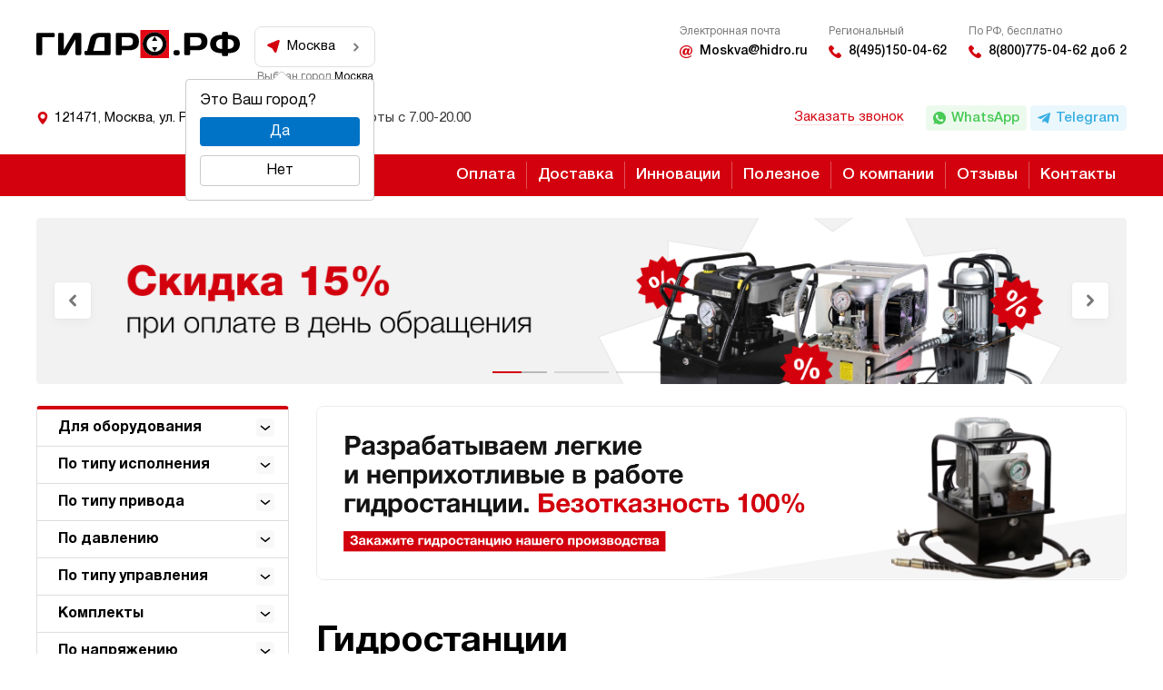

--- FILE ---
content_type: text/html; charset=UTF-8
request_url: https://xn--c1aclzj.xn--p1ai/?page=190
body_size: 19843
content:
<!DOCTYPE html>
<html lang="ru">
	<head>
<meta http-equiv="Content-Type" content="text/html; charset=UTF-8">
<meta http-equiv="X-UA-Compatible" content="IE=edge">
<title>Гидростанция — купить по низкой цене от 61375 руб в Москве | Гидравлическая насосная станция недорого</title>
<meta name="viewport" content="width=device-width, initial-scale=1">
<meta name="description" content="⭐⭐⭐⭐⭐ Продажа гидростанций по цене от 61375 руб. с доставкой за 1 день в Москву. Подачи от 1.6 до 530 л/мин, давления от 100 до 700 Bar, объем баков от 10 до 550 литров. В наличии 5128 моделей гидравлических станций ☎️. ">
<meta name="keywords" content="Гидростанции купить Москва">
<meta property="og:title" content="Гидростанция — купить по низкой цене от 61375 руб в Москве | Гидравлическая насосная станция недорого" />
<base href="https://xn--c1aclzj.xn--p1ai/">
<link rel="canonical" href="https://xn--c1aclzj.xn--p1ai/"/>
<meta property="og:type" content="website" />
<meta property="og:url" content="https://xn--c1aclzj.xn--p1ai/" />
<meta property="og:image" content="/favicon.ico" />
<link rel="apple-touch-icon" sizes="57x57" href="assets/templates/gidro/build/img/icon/apple-icon-57x57.png">
	<link rel="apple-touch-icon" sizes="60x60" href="assets/templates/gidro/build/img/icon/apple-icon-60x60.png">
	<link rel="apple-touch-icon" sizes="72x72" href="assets/templates/gidro/build/img/icon/apple-icon-72x72.png">
	<link rel="apple-touch-icon" sizes="76x76" href="assets/templates/gidro/build/img/icon/apple-icon-76x76.png">
	<link rel="apple-touch-icon" sizes="114x114" href="assets/templates/gidro/build/img/icon/apple-icon-114x114.png">
	<link rel="apple-touch-icon" sizes="120x120" href="assets/templates/gidro/build/img/icon/apple-icon-120x120.png">
	<link rel="apple-touch-icon" sizes="144x144" href="assets/templates/gidro/build/img/icon/apple-icon-144x144.png">
	<link rel="apple-touch-icon" sizes="152x152" href="assets/templates/gidro/build/img/icon/apple-icon-152x152.png">
	<link rel="apple-touch-icon" sizes="180x180" href="assets/templates/gidro/build/img/icon/apple-icon-180x180.png">
	<link rel="icon" type="image/png" sizes="192x192"  href="assets/templates/gidro/build/img/icon/android-icon-192x192.png">
	<link rel="icon" type="image/png" sizes="32x32" href="assets/templates/gidro/build/img/icon/favicon-32x32.png">
	<link rel="icon" type="image/png" sizes="96x96" href="assets/templates/gidro/build/img/icon/favicon-96x96.png">
	<link rel="icon" type="image/png" sizes="16x16" href="assets/templates/gidro/build/img/icon/favicon-16x16.png">
	<link rel="manifest" href="assets/templates/gidro/build/img/icon/manifest.json">
	<meta name="msapplication-TileColor" content="#ffffff">
	<meta name="msapplication-TileImage" content="assets/templates/gidro/build/img/icon/ms-icon-144x144.png">
	<meta name="theme-color" content="#ffffff">
<meta name="retrieve" content="cache"/>
	<link rel="stylesheet" type="text/css" href="assets/templates/gidro/build/css/style.css?v=4523445">
	<link rel="stylesheet" type="text/css" href="assets/templates/gidro/build/css/custom.css?v=4523445">
<!-- <small>Memory: 48 mb, MySQL: 0.3369 s, 26 request(s), PHP: 0.5549 s, total: 0.8918 s, document retrieved from cache. </small> --><meta name="yandex-verification" content="4ed37e843da7ad5f" /><link rel="icon" href="https://xn--c1aclzj.xn--p1ai/favicon.ico" type="image/x-icon"></head>
	<body>
		<div class="main-wrapper">
			
			
			<script type="application/ld+json">
{
	"@context": "https://schema.org",
	"@type": "Organization",
	"address": {
		"@type": "PostalAddress",
		"addressLocality": "Москва",
		"streetAddress": "ул. Рябиновая 53"
	},
	"name": "Гидро.рф",
	"telephone": ["8(495)150-04-62", "8(800)775-04-62"],
	"email": "Moskva@hidro.ru"
}
</script>
<header class="header" itemscope itemtype="https://schema.org/LocalBusiness">
	<meta itemprop="name" content="Гидро.рф">
	<div class="container d-flex flex-wrap align-items-start">
		<a class="header__logo" href="https://xn--c1aclzj.xn--p1ai/">
			<img class="header__logo-image" src="assets/templates/gidro/build/img/logo-black.svg" alt="Гидро.рф">
		</a>
		<div class="header__hamburger d-sm-none"></div>
		<div class="header__city header-city d-flex flex-wrap align-items-center">
			<div class="header-city__selector">
				<div class="header-city__city">Москва</div>
				<div class="header-city__dropdown">
					<p class="header-city__question">Это Ваш город?</p>
					<div class="header-city__yes">Да</div>
					<div class="header-city__no">Нет</div>
				</div>
			</div>
			<div class="header-city__selected">Выбран город <span id="else_open">Москва</span></div>
		</div>
		<div class="header__items d-flex flex-wrap">
			<div class="header__item d-flex flex-column align-items-sm-start align-items-center">
				<div class="header__subtitle">Электронная почта</div>
				<div class="header__email" itemprop="email">Moskva@hidro.ru</div>
			</div>
			<div class="header__item d-flex flex-column align-items-sm-start align-items-center">
				<div class="header__subtitle">Региональный</div>
				<a class="header__phone" href="tel:8(495)150-04-62" itemprop="telephone">8(495)150-04-62</a>
			</div>
			<div class="header__item d-flex flex-column align-items-sm-start align-items-center">
				<div class="header__subtitle">По РФ, бесплатно</div>
				<a class="header__phone" href="tel:8(800)775-04-62" itemprop="telephone">8(800)775-04-62 доб  2</a>
			</div>
		</div>
		<div class="header__contacts d-sm-flex d-none flex-sm-wrap">
			<div class="header__contact header__contact_address" itemprop="address" itemscope itemtype="https://schema.org/PostalAddress">
				<span itemprop="postalCode">121471</span>, <span itemprop="addressLocality">Москва</span>, <span itemprop="streetAddress">ул. Рябиновая 53</span>
			</div>
			<div class="header__contact header__contact_schedule" itemprop="openingHours">Режим работы с 7.00-20.00</div>
		</div>		
		<button type="button" class="header__callback link d-xl-block open-modal d-none" data-modal="#modal-callback">Заказать звонок</button>
		<a class="header__messenger header__messenger_whatsapp" target="_blank" href="https://wa.me/79035221738">WhatsApp</a>
		<a class="header__messenger header__messenger_telegram" target="_blank" href="tg://resolve?domain=hidro_rf">Telegram</a>
	</div>
</header>
<nav class="navigation" itemscope itemtype="https://schema.org/SiteNavigationElement">
	<div class="container d-flex flex-wrap justify-content-lg-end justify-content-sm-between justify-content-center">
		<div class="navigation__catalog d-lg-none">Каталог гидростанций</div>
		<div class="navigation__menu d-lg-none d-sm-block d-none">Меню сайта</div>
		<ul class="navigation__items d-flex flex-wrap">
			<li class="navigation__item"><a class="navigation__link" href="/payment/">Оплата</a></li><li class="navigation__item"><a class="navigation__link" href="/delivery/">Доставка</a></li><li class="navigation__item"><a class="navigation__link" href="/innovations/">Инновации</a></li><li class="navigation__item"><a class="navigation__link" href="/information/">Полезное</a></li><li class="navigation__item"><a class="navigation__link" href="/company/">О компании</a></li><li class="navigation__item"><a class="navigation__link" href="/reviews/">Отзывы</a></li><li class="navigation__item"><a class="navigation__link" href="/contacts/">Контакты</a></li>
		</ul>
	</div>
</nav>
<noindex>
<div class="city city_hidden scrollbar">
	<div class="container">
		<div class="city__top d-flex justify-content-between align-items-start">
			<form class="city__search" action="#">
				<input class="city__input" type="search" placeholder="Поиск города">
				<button class="city__button"></button>
			</form>
			<a class="city__close" href="#">Закрыть окно</a>
		</div>
		<div class="row">
			<ul class="city__fast-links col-xl-2 col-lg-3 d-lg-block d-flex flex-wrap"></ul>
			<ul class="city__items col-xl-10 col-lg-9"></ul>
		</div>
	</div>
</div>
</noindex>
			<main class="main container">
				<div class="banner pt-md-4 pb-md-4 pt-3">
	<div class="banner__inner carousel carousel_dotted carousel_progress">
		<div class="banner__viewport carousel__viewport">
			<div class="banner__container carousel__container">
				
				<div class="banner__item carousel__slide">
					<img class="banner__image lazy d-md-block d-none" data-src="assets/templates/gidro/build/img/banners/1.jpg" src="[data-uri]" alt="Скидка 15% при оплате в день обращения">
					<img class="banner__image lazy d-md-none d-block" data-src="assets/templates/gidro/build/img/banners/mobile/1.jpg" src="[data-uri]" alt="Скидка 15% при оплате в день обращения">
				</div>
				
				<div class="banner__item carousel__slide">
					<img class="banner__image lazy d-md-block d-none" data-src="assets/templates/gidro/build/img/banners/2.jpg" src="[data-uri]" alt="До - 20% на маслостанции в наличии">
					<img class="banner__image lazy d-md-none d-block" data-src="assets/templates/gidro/build/img/banners/mobile/2.jpg" src="[data-uri]" alt="До - 20% на маслостанции в наличии">
				</div>
				
				<div class="banner__item carousel__slide">
					<img class="banner__image lazy d-md-block d-none" data-src="assets/templates/gidro/build/img/banners/3.jpg" src="[data-uri]" alt="Скидки на маслостанции - 12% на первую, - 15% на вторую">
					<img class="banner__image lazy d-md-none d-block" data-src="assets/templates/gidro/build/img/banners/mobile/3.jpg" src="[data-uri]" alt="Скидки на маслостанции - 12% на первую, - 15% на вторую">
				</div>
				
			</div>
		</div>
		<div class="banner__button banner__button_prev carousel__button_prev d-sm-block d-none"></div>
		<div class="banner__button banner__button_next carousel__button_next d-sm-block d-none"></div>
		<ul class="banner__dots carousel__dots"></ul>
	</div>
</div>
				<div class="content">
					<div class="row">
						<aside class="content__aside aside col-lg-3">
							<nav class="aside-nav scrollbar" itemscope itemtype="https://schema.org/SiteNavigationElement">
	<ul class="aside-nav__items">
		 
		<li class="aside-nav__item">
			<button type="button" class="aside-nav__link">Для оборудования</button>
			<ul class="aside-nav__children aside-nav-child"> 
		<li class="aside-nav-child__item">
			<a class="aside-nav-child__link first level2 odd" href="/gidrostanciya-dlya-pressa/" itemprop="url">Гидростанции для пресса</a>
		</li> 
		<li class="aside-nav-child__item">
			<a class="aside-nav-child__link level2 even" href="/gidrostanciya-dlya-gidroprivodov/" itemprop="url">Гидростанции для гидроприводов</a>
		</li> 
		<li class="aside-nav-child__item">
			<a class="aside-nav-child__link level2 odd" href="/gidrostanciya-dlya-podemnika/" itemprop="url">Гидростанции для подъёмников</a>
		</li> 
		<li class="aside-nav-child__item">
			<a class="aside-nav-child__link level2 even" href="/gidrostanciya-dlya-gidrocilindra/" itemprop="url">Гидростанции для гидроцилиндров</a>
		</li> 
		<li class="aside-nav-child__item">
			<a class="aside-nav-child__link level2 odd" href="/gidrostanciya-tolkatelya/" itemprop="url">Гидростанции для толкателей</a>
		</li> 
		<li class="aside-nav-child__item">
			<a class="aside-nav-child__link level2 even" href="/gidrostanciya-dlya-svay/" itemprop="url">Гидростанции для свай</a>
		</li> 
		<li class="aside-nav-child__item">
			<a class="aside-nav-child__link level2 odd" href="/gidrostanciya-dlya-gidromolota/" itemprop="url">Гидростанции для гидромолота</a>
		</li> 
		<li class="aside-nav-child__item">
			<a class="aside-nav-child__link level2 even" href="/gidrostanciya-dlya-drovokola/" itemprop="url">Гидростанции для дровокола</a>
		</li> 
		<li class="aside-nav-child__item">
			<a class="aside-nav-child__link level2 odd" href="/gidrostanciya-dlya-gidravlicheskih-domkratov/" itemprop="url">Гидростанции гидродомкратов</a>
		</li> 
		<li class="aside-nav-child__item">
			<a class="aside-nav-child__link level2 even" href="/gidrostanciya-smazki/" itemprop="url">Гидростанции для смазки</a>
		</li> 
		<li class="aside-nav-child__item">
			<a class="aside-nav-child__link level2 odd" href="/gidrostanciya-dlya-stankov/" itemprop="url">Гидростанции для станков</a>
		</li> 
		<li class="aside-nav-child__item">
			<a class="aside-nav-child__link level2 even" href="/gidrostanciya-dlya-tokarnogo-stanka/" itemprop="url">Гидростанции токарного станка</a>
		</li> 
		<li class="aside-nav-child__item">
			<a class="aside-nav-child__link last level2 odd" href="/gidrostanciya-dlya-gaykovyortov/" itemprop="url">Гидростанции для гайковёртов</a>
		</li></ul>
		</li>
		<li class="aside-nav__item">
			<button type="button" class="aside-nav__link">По типу исполнения</button>
			<ul class="aside-nav__children aside-nav-child"> 
		<li class="aside-nav-child__item">
			<a class="aside-nav-child__link first level2 odd" href="/mini-gidrostanciya/" itemprop="url">Мини гидростанции</a>
		</li> 
		<li class="aside-nav-child__item">
			<a class="aside-nav-child__link level2 even" href="/avtonomnaya-gidrostanciya/" itemprop="url">Автономные гидростанции</a>
		</li> 
		<li class="aside-nav-child__item">
			<a class="aside-nav-child__link level2 odd" href="/malogabaritnye-gidrostancii/" itemprop="url">Малогабаритные гидростанции</a>
		</li> 
		<li class="aside-nav-child__item">
			<a class="aside-nav-child__link level2 even" href="/kompaktnaya-gidrostanciya/" itemprop="url">Компактные гидростанции</a>
		</li> 
		<li class="aside-nav-child__item">
			<a class="aside-nav-child__link last level2 odd" href="/mobilnaya-gidrostancia/" itemprop="url">Мобильные гидростанции</a>
		</li></ul>
		</li>
		<li class="aside-nav__item">
			<button type="button" class="aside-nav__link">По типу привода</button>
			<ul class="aside-nav__children aside-nav-child"> 
		<li class="aside-nav-child__item">
			<a class="aside-nav-child__link first level2 odd" href="/dizelnaya-gidrostanciya/" itemprop="url">Дизельные гидростанции</a>
		</li> 
		<li class="aside-nav-child__item">
			<a class="aside-nav-child__link level2 even" href="/gidrostanciya-s-dvs/" itemprop="url">Гидростанции с ДВС</a>
		</li> 
		<li class="aside-nav-child__item">
			<a class="aside-nav-child__link level2 odd" href="/benzinovaya-gidrostanciya/" itemprop="url">Бензиновые гидростанции</a>
		</li> 
		<li class="aside-nav-child__item">
			<a class="aside-nav-child__link level2 even" href="/gidrostancii-s-elektroprivodom/" itemprop="url">Гидростанции с электроприводом</a>
		</li> 
		<li class="aside-nav-child__item">
			<a class="aside-nav-child__link last level2 odd" href="/pnevmaticheskaya-gidrostanciya/" itemprop="url">Гидростанции с пневмоприводом</a>
		</li></ul>
		</li>
		<li class="aside-nav__item">
			<button type="button" class="aside-nav__link">По давлению</button>
			<ul class="aside-nav__children aside-nav-child"> 
		<li class="aside-nav-child__item">
			<a class="aside-nav-child__link first level2 odd" href="/gidrostancii-vysokogo-davleniya/" itemprop="url">Гидростанции высокого давления</a>
		</li> 
		<li class="aside-nav-child__item">
			<a class="aside-nav-child__link last level2 even" href="/gidrostanciya-vysokogo-davleniya-s-elektroprivodom/" itemprop="url">Гидростанция высокого давления с электроприводом</a>
		</li></ul>
		</li>
		<li class="aside-nav__item">
			<button type="button" class="aside-nav__link">По типу управления</button>
			<ul class="aside-nav__children aside-nav-child"> 
		<li class="aside-nav-child__item">
			<a class="aside-nav-child__link first level2 odd" href="/ruchnaya-gidrostanciya/" itemprop="url">Ручные гидростанции</a>
		</li> 
		<li class="aside-nav-child__item">
			<a class="aside-nav-child__link last level2 even" href="/avtomaticheskaya-gidrostanciya/" itemprop="url">Автоматические гидростанции</a>
		</li></ul>
		</li>
		<li class="aside-nav__item">
			<button type="button" class="aside-nav__link">Комплекты</button>
			<ul class="aside-nav__children aside-nav-child"> 
		<li class="aside-nav-child__item">
			<a class="aside-nav-child__link first level2 odd" href="/domkrat-100-tonn-s-gidrostanciey/" itemprop="url">Домкрат 100 тонн с гидростанцией</a>
		</li> 
		<li class="aside-nav-child__item">
			<a class="aside-nav-child__link level2 even" href="/gidrostanciya-s-domkratom/" itemprop="url">Гидростанция с домкратом</a>
		</li> 
		<li class="aside-nav-child__item">
			<a class="aside-nav-child__link level2 odd" href="/gidrostanciya-s-domkratom-200-tonn/" itemprop="url">Гидростанции с домкратом 200 тонн</a>
		</li> 
		<li class="aside-nav-child__item">
			<a class="aside-nav-child__link last level2 even" href="/gidravlicheskiy-cilindr-i-gidrostanciya/" itemprop="url">Гидравлический цилиндр с гидростанцией</a>
		</li></ul>
		</li>
		<li class="aside-nav__item">
			<button type="button" class="aside-nav__link">По напряжению</button>
			<ul class="aside-nav__children aside-nav-child"> 
		<li class="aside-nav-child__item">
			<a class="aside-nav-child__link first level2 odd" href="/gidrostanciya-220-volt/" itemprop="url">Гидростанции 220 Вольт</a>
		</li> 
		<li class="aside-nav-child__item">
			<a class="aside-nav-child__link last level2 even" href="/gidrostanciya-220-volt-dlya-podemnika/" itemprop="url">Гидростанции 220 Вольт для подъемника</a>
		</li></ul>
		</li>
		<li class="aside-nav__item">
			<button type="button" class="aside-nav__link">По количеству действий</button>
			<ul class="aside-nav__children aside-nav-child"> 
		<li class="aside-nav-child__item">
			<a class="aside-nav-child__link first last level2 odd" href="/gidrostanciya-s-dvumya-nasosami/" itemprop="url">Гидростанции с двумя насосами</a>
		</li></ul>
		</li>
		<li class="aside-nav__item">
			<button type="button" class="aside-nav__link">По мощности</button>
			<ul class="aside-nav__children aside-nav-child"> 
		<li class="aside-nav-child__item">
			<a class="aside-nav-child__link first last level2 odd" href="/gidrostanciya-5-kvt/" itemprop="url">Гидростанции 5 кВт</a>
		</li></ul>
		</li>
		<li class="aside-nav__item">
			<button type="button" class="aside-nav__link">По количеству потоков</button>
			<ul class="aside-nav__children aside-nav-child"> 
		<li class="aside-nav-child__item">
			<a class="aside-nav-child__link first last level2 odd" href="/dvuhpotochnaya-gidrostanciya/" itemprop="url">Двухпоточные гидростанции</a>
		</li></ul>
		</li>
		<li class="aside-nav__item">
			<button type="button" class="aside-nav__link">По сфере использования</button>
			<ul class="aside-nav__children aside-nav-child"> 
		<li class="aside-nav-child__item">
			<a class="aside-nav-child__link first level2 odd" href="/promyshlennaya-gidrostanciya/" itemprop="url">Гидростанции для промышленного оборудования</a>
		</li> 
		<li class="aside-nav-child__item">
			<a class="aside-nav-child__link last level2 even" href="/shahtnaya-gidrostanciya/" itemprop="url">Гидростанции для шахт</a>
		</li></ul>
		</li>
		<li class="aside-nav__item">
			<button type="button" class="aside-nav__link">Услуги</button>
			<ul class="aside-nav__children aside-nav-child"> 
		<li class="aside-nav-child__item">
			<a class="aside-nav-child__link first level2 odd" href="/arenda/" itemprop="url">Аренда гидростанций</a>
		</li> 
		<li class="aside-nav-child__item">
			<a class="aside-nav-child__link last level2 even" href="/remont/" itemprop="url">Ремонт гидростанций</a>
		</li></ul>
		</li>
		<li class="aside-nav__item">
			<button type="button" class="aside-nav__link">Комплектующие</button>
			<ul class="aside-nav__children aside-nav-child"> 
		<li class="aside-nav-child__item">
			<a class="aside-nav-child__link first level2 odd" href="/maslo/" itemprop="url">Масло</a>
		</li> 
		<li class="aside-nav-child__item">
			<a class="aside-nav-child__link level2 even" href="/rele-davleniya/" itemprop="url">Реле давления</a>
		</li> 
		<li class="aside-nav-child__item">
			<a class="aside-nav-child__link level2 odd" href="/nasos/" itemprop="url">Насос</a>
		</li> 
		<li class="aside-nav-child__item">
			<a class="aside-nav-child__link level2 even" href="/filtr/" itemprop="url">Фильтр</a>
		</li> 
		<li class="aside-nav-child__item">
			<a class="aside-nav-child__link last level2 odd" href="/gidroakkumulyator/" itemprop="url">Гидроаккумулятор</a>
		</li></ul>
		</li>
		<li class="aside-nav__item">
			<button type="button" class="aside-nav__link">Производство</button>
			<ul class="aside-nav__children aside-nav-child"> 
		<li class="aside-nav-child__item">
			<a class="aside-nav-child__link first level2 odd" href="/izgotovlenie-i-zakaz/" itemprop="url">Производство гидростанции на заказ</a>
		</li> 
		<li class="aside-nav-child__item">
			<a class="aside-nav-child__link level2 even" href="/techzadanie/" itemprop="url">Техзадание на гидростанцию</a>
		</li> 
		<li class="aside-nav-child__item">
			<a class="aside-nav-child__link last level2 odd" href="/proektirovanie/" itemprop="url">Проектирование маслостанций на заказ</a>
		</li></ul>
		</li>
	</ul>
</nav>
<button type="button" data-modal="#modal-engineer" class="aside-banner mt-4 callback-modal d-lg-block d-none open-modal">
	<img class="aside-banner__image" src="assets/templates/gidro/build/img/callback.jpg" alt="Вызов инженера">
</button>
<button type="button" data-modal="#modal-tradein" class="aside-banner mt-4 trade-in-modal d-lg-block d-none open-modal">
	<img class="aside-banner__image" src="assets/images/hlam/banner-small-2_1x.png" alt="TradeIn">
</button>

<form class="aside__email aside-email" id="sale_form" method="post">
	<input type="hidden" name="formid" value="sale_form">
	<input type="hidden" name="domen" value="Москва">
	<input type="hidden" name="page_name" value="Гидростанции">
	<input type="hidden" name="form_name" value="Форма заказа оповещения о скидках">
	<input type="hidden" name="url" value="https://xn--c1aclzj.xn--p1ai">
	
	<div class="aside-email__title">Узнайте о&nbsp;скидках и&nbsp;новых гидростанциях</div>
	<div class="aside-email__subtitle">Пришлем на&nbsp;почту уведомление о&nbsp;новых или акционных товарах</div>
	<div class="aside-email__inner d-lg-block d-sm-flex d-block">
		<input class="aside-email__input input-text" value="" type="email" name="email" placeholder="Электронная почта" required>
		
		<button class="aside-email__button button button_secondary" type="submit">Подписаться</button>
		<div class="aside-email__error d-none">Спасибо! Ваш Email уже получен</div>
	</div>
</form>
						</aside>
						<div class="content__main col-lg-9">
							<div class="content__banner content-banner mb-lg-5 mb-4 mt-lg-0 mt-sm-4 mt-3">
	<img class="content-banner__image lazy d-xl-block d-none" data-src="assets/templates/gidro/build/img/content-banner_xl.svg" src="[data-uri]" alt="">
	<img class="content-banner__image lazy d-xl-none d-sm-block d-none" data-src="assets/templates/gidro/build/img/content-banner_lg.svg" src="[data-uri]" alt="">
	<img class="content-banner__image lazy d-sm-none d-block" data-src="assets/templates/gidro/build/img/content-banner_sm.svg" src="[data-uri]" alt="">
</div>
							<div class="content__text text">
								<h1>Гидростанции</h1>
								
								<p>Гидравлические насосные станции компании ГИДРО.РФ предназначены для российских условий эксплуатации. При изготовлении гидропривода все компоненты, насосы, фильтры и агрегаты проектируются с коэффициентом запаса по прочности 1,5. Станции оснащены надёжными системами автоматической защиты, клапанами давления и фильтрами, чтобы не допустить режимы,&nbsp;опасные для работоспособности. Каждая гидростанция проходит основные испытания системы на 50 циклов при номинальных значениях давления и подачи, и 20 качественных циклов с коэффициентом превышения давления выше 1,25 от предельного по паспорту. Долговечность, безотказность и безопасность работы обеспечены конструктивными решениями и качеством сборки. На складе в&nbsp;Москве готовы к быстрой покупке самые популярные модели гидростанций. Если заказчику требуется гидравлическая система с нестандартными характеристиками подачи масла, давления (МПа), модели двигателя, типа рабочей жидкости, устройством управления, и размера масляного бака - производство установки займет примерно от 3 дней.&nbsp;В конструкции вашей маслостанции могут применяться любые электрические, бензиновые, дизельные и пневматические двигатели для 100% соответствия вашим параметрам промышленного использования.</p>
								
							</div>
							<nav class="content__categories categories gap-line-bottom mt-4" itemscope itemtype="https://schema.org/SiteNavigationElement">
								<div class="categories__wrapper">
									<ul class="categories__items d-flex flex-wrap">
									<li class="categories__item">
										<a class="categories__inner" href="gidrostancii-vysokogo-davleniya/" itemprop="url" title="Гидростанции высокого давления">
											<span class="categories__name">Гидростанции высокого давления</span>
											<img class="categories__image" src="/assets/images/new-main/categories/visokogo-davl.jpg" alt="Гидростанции высокого давления">
										</a>
									</li>
									
									<li class="categories__item">
										<a class="categories__inner" href="benzinovaya-gidrostanciya/" itemprop="url" title="Бензиновые гидростанции">
											<span class="categories__name">Бензиновые гидростанции</span>
											<img class="categories__image" src="/assets/images/new-main/categories/benzin.png" alt="Бензиновые гидростанции">
										</a>
									</li>
									
									<li class="categories__item">
										<a class="categories__inner" href="gidrostancii-s-elektroprivodom/" itemprop="url" title="Гидростанции с электроприводом">
											<span class="categories__name">Гидростанции с электроприводом</span>
											<img class="categories__image" src="/assets/images/new-main/categories/electroprivod.png" alt="Гидростанции с электроприводом">
										</a>
									</li>
									
									<li class="categories__item">
										<a class="categories__inner" href="dizelnaya-gidrostanciya/" itemprop="url" title="Дизельные гидростанции">
											<span class="categories__name">Дизельные гидростанции</span>
											<img class="categories__image" src="/assets/images/new-main/categories/dizel.png" alt="Дизельные гидростанции">
										</a>
									</li>
									
									<li class="categories__item">
										<a class="categories__inner" href="gidrostanciya-dlya-gidrocilindra/" itemprop="url" title="Гидростанции для гидроцилиндров">
											<span class="categories__name">Гидростанции для гидроцилиндров</span>
											<img class="categories__image" src="/assets/images/new-main/categories/gydrocube.png" alt="Гидростанции для гидроцилиндров">
										</a>
									</li>
									
									<li class="categories__item">
										<a class="categories__inner" href="gidrostanciya-dlya-pressa/" itemprop="url" title="Гидростанции для пресса">
											<span class="categories__name">Гидростанции для пресса</span>
											<img class="categories__image" src="/assets/images/new-main/categories/press.png" alt="Гидростанции для пресса">
										</a>
									</li>
									
									<li class="categories__item">
										<a class="categories__inner" href="gidrostanciya-dlya-stankov/" itemprop="url" title="Гидростанции для станков">
											<span class="categories__name">Гидростанции для станков</span>
											<img class="categories__image" src="/assets/images/new-main/categories/stanok.png" alt="Гидростанции для станков">
										</a>
									</li>
									
									<li class="categories__item">
										<a class="categories__inner" href="gidrostanciya-dlya-podemnika/" itemprop="url" title="Гидростанции для подъёмников">
											<span class="categories__name">Гидростанции для подъёмников</span>
											<img class="categories__image" src="/assets/images/new-main/categories/lifter.png" alt="Гидростанции для подъёмников">
										</a>
									</li>
									
									<li class="categories__item">
										<a class="categories__inner" href="gidrostanciya-dlya-gaykovyortov/" itemprop="url" title="Гидростанции для гайковёртов">
											<span class="categories__name">Гидростанции для гайковёртов</span>
											<img class="categories__image" src="/assets/images/new-main/categories/gaika.png" alt="Гидростанции для гайковёртов">
										</a>
									</li>
									
									<li class="categories__item">
										<a class="categories__inner" href="avtonomnaya-gidrostanciya/" itemprop="url" title="Автономные гидростанции">
											<span class="categories__name">Автономные гидростанции</span>
											<img class="categories__image" src="/assets/images/new-main/categories/avtonom.png" alt="Автономные гидростанции">
										</a>
									</li>
									
									<li class="categories__item">
										<a class="categories__inner" href="gidrostanciya-dlya-gidroprivodov/" itemprop="url" title="Гидростанции для гидроприводов">
											<span class="categories__name">Гидростанции для гидроприводов</span>
											<img class="categories__image" src="/assets/images/new-main/categories/gydro.png" alt="Гидростанции для гидроприводов">
										</a>
									</li>
									
									<li class="categories__item">
										<a class="categories__inner" href="gidrostanciya-dlya-gidromolota/" itemprop="url" title="Гидростанции для гидромолота">
											<span class="categories__name">Гидростанции для гидромолота</span>
											<img class="categories__image" src="/assets/images/new-main/categories/hummer.png" alt="Гидростанции для гидромолота">
										</a>
									</li>
									
									<li class="categories__item">
										<a class="categories__inner" href="gidrostanciya-dlya-drovokola/" itemprop="url" title="Гидростанции для дровокола">
											<span class="categories__name">Гидростанции для дровокола</span>
											<img class="categories__image" src="/assets/images/new-main/categories/wood.png" alt="Гидростанции для дровокола">
										</a>
									</li>
									
									<li class="categories__item">
										<a class="categories__inner" href="gidrostanciya-dlya-gidravlicheskih-domkratov/" itemprop="url" title="Гидростанции гидродомкратов">
											<span class="categories__name">Гидростанции гидродомкратов</span>
											<img class="categories__image" src="/assets/images/new-main/categories/hydrolift.png" alt="Гидростанции гидродомкратов">
										</a>
									</li>
									
									<li class="categories__item">
										<a class="categories__inner" href="gidrostanciya-dlya-tokarnogo-stanka/" itemprop="url" title="Гидростанции для токарного станка">
											<span class="categories__name">Гидростанции для токарного станка</span>
											<img class="categories__image" src="/assets/images/new-main/categories/tokar.png" alt="Гидростанции для токарного станка">
										</a>
									</li>
									
									<li class="categories__item">
										<a class="categories__inner" href="mini-gidrostanciya/" itemprop="url" title="Мини гидростанции">
											<span class="categories__name">Мини гидростанции</span>
											<img class="categories__image" src="/assets/images/new-main/categories/mini.png" alt="Мини гидростанции">
										</a>
									</li>
									
									<li class="categories__item">
										<a class="categories__inner" href="malogabaritnye-gidrostancii/" itemprop="url" title="Малогабаритные гидростанции">
											<span class="categories__name">Малогабаритные гидростанции</span>
											<img class="categories__image" src="/assets/images/new-main/categories/malogabar.png" alt="Малогабаритные гидростанции">
										</a>
									</li>
									
									<li class="categories__item">
										<a class="categories__inner" href="kompaktnaya-gidrostanciya/" itemprop="url" title="Компактные гидростанции">
											<span class="categories__name">Компактные гидростанции</span>
											<img class="categories__image" src="/assets/images/new-main/categories/kompakt.png" alt="Компактные гидростанции">
										</a>
									</li>
									
									<li class="categories__item">
										<a class="categories__inner" href="mobilnaya-gidrostancia/" itemprop="url" title="Мобильные гидростанции">
											<span class="categories__name">Мобильные гидростанции</span>
											<img class="categories__image" src="/assets/images/new-main/categories/mobil.png" alt="Мобильные гидростанции">
										</a>
									</li>
									
									<li class="categories__item">
										<a class="categories__inner" href="gidrostanciya-s-dvs/" itemprop="url" title="Гидростанции с ДВС">
											<span class="categories__name">Гидростанции с ДВС</span>
											<img class="categories__image" src="/assets/images/new-main/categories/dvs.png" alt="Гидростанции с ДВС">
										</a>
									</li>
									
									<li class="categories__item">
										<a class="categories__inner" href="pnevmaticheskaya-gidrostanciya/" itemprop="url" title="Гидростанции с пневмоприводом">
											<span class="categories__name">Гидростанции с пневмоприводом</span>
											<img class="categories__image" src="/assets/images/new-main/categories/pnevmo.png" alt="Гидростанции с пневмоприводом">
										</a>
									</li>
									
									<li class="categories__item">
										<a class="categories__inner" href="gidrostanciya-vysokogo-davleniya-s-elektroprivodom/" itemprop="url" title="Гидростанции высокого давления c электроприводом">
											<span class="categories__name">Гидростанции высокого давления c электроприводом</span>
											<img class="categories__image" src="/assets/images/new-main/categories/visokogo-davl-electro.jpg" alt="Гидростанции высокого давления c электроприводом">
										</a>
									</li>
									
									<li class="categories__item">
										<a class="categories__inner" href="ruchnaya-gidrostanciya/" itemprop="url" title="Ручные гидростанции">
											<span class="categories__name">Ручные гидростанции</span>
											<img class="categories__image" src="/assets/images/new-main/categories/ruchnaya.png" alt="Ручные гидростанции">
										</a>
									</li>
									
									<li class="categories__item">
										<a class="categories__inner" href="gidrostanciya-s-dvumya-nasosami/" itemprop="url" title="Гидростанции с двумя насосами">
											<span class="categories__name">Гидростанции с двумя насосами</span>
											<img class="categories__image" src="/assets/images/new-main/categories/2nasosa.png" alt="Гидростанции с двумя насосами">
										</a>
									</li>
									
									<li class="categories__item">
										<a class="categories__inner" href="avtomaticheskaya-gidrostanciya/" itemprop="url" title="Автоматические гидростанции">
											<span class="categories__name">Автоматические гидростанции</span>
											<img class="categories__image" src="/assets/images/new-main/categories/avtom.png" alt="Автоматические гидростанции">
										</a>
									</li>
									
									<li class="categories__item">
										<a class="categories__inner" href="domkrat-100-tonn-s-gidrostanciey/" itemprop="url" title="Домкрат 100 тонн с гидростанцией">
											<span class="categories__name">Домкрат 100 тонн с гидростанцией</span>
											<img class="categories__image" src="/assets/images/new-main/categories/100ton.png" alt="Домкрат 100 тонн с гидростанцией">
										</a>
									</li>
									
									<li class="categories__item">
										<a class="categories__inner" href="gidrostanciya-s-domkratom/" itemprop="url" title="Гидростанция с домкратом">
											<span class="categories__name">Гидростанция с домкратом</span>
											<img class="categories__image" src="/assets/images/new-main/categories/domkrat.png" alt="Гидростанция с домкратом">
										</a>
									</li>
									
									<li class="categories__item">
										<a class="categories__inner" href="gidrostanciya-s-domkratom-200-tonn/" itemprop="url" title="Гидростанции с домкратом 200 тонн">
											<span class="categories__name">Гидростанции с домкратом 200 тонн</span>
											<img class="categories__image" src="/assets/images/new-main/categories/200ton.png" alt="Гидростанции с домкратом 200 тонн">
										</a>
									</li>
									
									<li class="categories__item">
										<a class="categories__inner" href="gidrostanciya-220-volt/" itemprop="url" title="Гидростанции 220 Вольт">
											<span class="categories__name">Гидростанции 220 Вольт</span>
											<img class="categories__image" src="/assets/images/new-main/categories/220v.png" alt="Гидростанции 220 Вольт">
										</a>
									</li>
									
									<li class="categories__item">
										<a class="categories__inner" href="gidrostanciya-5-kvt/" itemprop="url" title="Гидростанции мощностью 5 кВт">
											<span class="categories__name">Гидростанции мощностью 5 кВт</span>
											<img class="categories__image" src="/assets/images/new-main/categories/5kvt.png" alt="Гидростанции мощностью 5 кВт">
										</a>
									</li>
									
									<li class="categories__item">
										<a class="categories__inner" href="gidrostanciya-dlya-svay/" itemprop="url" title="Гидростанции для свай">
											<span class="categories__name">Гидростанции для свай</span>
											<img class="categories__image" src="/assets/images/new-main/categories/svai.png" alt="Гидростанции для свай">
										</a>
									</li>
									
									<li class="categories__item">
										<a class="categories__inner" href="dvuhpotochnaya-gidrostanciya/" itemprop="url" title="Двухпоточные гидростанции">
											<span class="categories__name">Двухпоточные гидростанции</span>
											<img class="categories__image" src="/assets/images/new-main/categories/2potoka.png" alt="Двухпоточные гидростанции">
										</a>
									</li>
									
									<li class="categories__item">
										<a class="categories__inner" href="promyshlennaya-gidrostanciya/" itemprop="url" title="Гидростанции для промышленного оборудования">
											<span class="categories__name">Гидростанции для промышленного оборудования</span>
											<img class="categories__image" src="/assets/images/new-main/categories/promysh.png" alt="Гидростанции для промышленного оборудования">
										</a>
									</li>
									
									<li class="categories__item">
										<a class="categories__inner" href="gidravlicheskiy-cilindr-i-gidrostanciya/" itemprop="url" title="Гидравлический цилиндр с гидростанцией">
											<span class="categories__name">Гидравлический цилиндр с гидростанцией</span>
											<img class="categories__image" src="/assets/images/new-main/categories/gidrocel.png" alt="Гидравлический цилиндр с гидростанцией">
										</a>
									</li>
									
									<li class="categories__item">
										<a class="categories__inner" href="gidrostanciya-220-volt-dlya-podemnika/" itemprop="url" title="Гидростанции 220 Вольт для подъемника">
											<span class="categories__name">Гидростанции 220 Вольт для подъемника</span>
											<img class="categories__image" src="/assets/images/new-main/categories/220vpod.png" alt="Гидростанции 220 Вольт для подъемника">
										</a>
									</li>
									
									<li class="categories__item">
										<a class="categories__inner" href="shahtnaya-gidrostanciya/" itemprop="url" title="Гидростанции для шахт">
											<span class="categories__name">Гидростанции для шахт</span>
											<img class="categories__image" src="/assets/images/new-main/categories/shaht.png" alt="Гидростанции для шахт">
										</a>
									</li>
									
									<li class="categories__item">
										<a class="categories__inner" href="gidrostanciya-smazki/" itemprop="url" title="Гидростанции для смазки">
											<span class="categories__name">Гидростанции для смазки</span>
											<img class="categories__image" src="/assets/images/new-main/categories/smazka.png" alt="Гидростанции для смазки">
										</a>
									</li>
									
									<li class="categories__item">
										<a class="categories__inner" href="gidrostanciya-tolkatelya/" itemprop="url" title="Гидростанции для толкателей">
											<span class="categories__name">Гидростанции для толкателей</span>
											<img class="categories__image" src="/assets/images/new-main/categories/pusher.png" alt="Гидростанции для толкателей">
										</a>
									</li>
									</ul>
								</div>
								<div class="categories__button button button_shadow">Показать еще</div>
							</nav>
							<section class="interesting gap-bottom gap-top gap-bottom">
								<div class="row">
									<div class="col-md-4 interesting__outer">
										<div class="interesting__item lazy" data-bg="assets/templates/gidro/build/img/interesting/1.jpg">
											<h2 class="interesting__title">Разработка по&nbsp;вашему ТЗ</h2>
											<a class="interesting__button button button_transparent" href="techzadanie/">Подробнее</a>
										</div>
									</div>
									<div class="col-md-4 interesting__outer">
										<div class="interesting__item lazy" data-bg="assets/templates/gidro/build/img/interesting/2.jpg">
											<h2 class="interesting__title">Хиты продаж</h2>
											<a class="interesting__button button button_transparent" href="hits/">Подробнее</a>
										</div>
									</div>
									<div class="col-md-4 interesting__outer">
										<div class="interesting__item lazy" data-bg="assets/templates/gidro/build/img/interesting/3.jpg">
											<h2 class="interesting__title">Специальные предложения</h2>
											<a class="interesting__button button button_transparent" href="actions/">Подробнее</a>
										</div>
									</div>
								</div>
							</section>
							<section class="products">
								<div class="products__title title-regular mb-4"><h2>5128 моделей гидростанций в Москве от 61375 руб</h2></div>
								<div class="products__filter-button products-filter d-sm-none d-flex align-items-center justify-content-between">
									<div class="products-filter__title">Дополнительные фильтры</div>
								</div>
									
<div class="products__head products-head d-sm-flex flex-wrap">
	<div class="products-head__col products-head__col_first">
		<div class="products-head__name products-head__name_first">Модель</div>
	</div>
	<div class="products-head__col d-sm-block d-flex flex-wrap align-items-center justify-content-between">
		<div data-filter="filter_pod" class="products-head__name products-head__name_clickable products-head__name_sorter-top sort_asc">
		Подача, л/мин
		</div>
		<div class="products-head__select-container">
			<input value="0" hidden class="sort-state">
			
			<select class="products-head__select custom-select" name="filter_pod" id="filter_pod">
				<option value="">Выбрать</option>
				<option value="1.6" >1.6</option><option value="3" >3</option><option value="3.5" >3.5</option><option value="4.5" >4.5</option><option value="5.5" >5.5</option><option value="6" >6</option><option value="7" >7</option><option value="8" >8</option><option value="9" >9</option><option value="9.5" >9.5</option><option value="11" >11</option><option value="12" >12</option><option value="14" >14</option><option value="15" >15</option><option value="18" >18</option><option value="20" >20</option><option value="21" >21</option><option value="23" >23</option><option value="27" >27</option><option value="30" >30</option><option value="32" >32</option><option value="38" >38</option><option value="40" >40</option><option value="44" >44</option><option value="47" >47</option><option value="48" >48</option><option value="50" >50</option><option value="57" >57</option><option value="60" >60</option><option value="75" >75</option><option value="100" >100</option><option value="150" >150</option><option value="200" >200</option><option value="260" >260</option><option value="300" >300</option><option value="360" >360</option><option value="460" >460</option><option value="530" >530</option>
			</select>
		</div>
	</div>
	<div class="products-head__col d-sm-block d-flex flex-wrap align-items-center justify-content-between">
		<div data-filter="filter_davl" class="products-head__name products-head__name_clickable products-head__name_sorter-top sort_asc">
										Давление, Bar
		</div>
		<div class="products-head__select-container">
			<input value="0" hidden class="sort-state">
			<select class="products-head__select custom-select" name="filter_davl" id="filter_davl">
				<option value="">Выбрать</option><option value="100" >100</option><option value="120" >120</option><option value="140" >140</option><option value="160" >160</option><option value="180" >180</option><option value="190" >190</option><option value="200" >200</option><option value="210" >210</option><option value="220" >220</option><option value="240" >240</option><option value="250" >250</option><option value="270" >270</option><option value="280" >280</option><option value="290" >290</option><option value="300" >300</option><option value="310" >310</option><option value="320" >320</option><option value="350" >350</option><option value="400" >400</option><option value="500" >500</option><option value="630" >630</option><option value="700" >700</option>
			</select>
		</div>
	</div>
	<div class="products-head__col d-sm-block d-flex flex-wrap align-items-center justify-content-between">
		<div data-filter="filter_drive" class="products-head__name products-head__name_clickable products-head__name_sorter-top sort_asc">
		Тип привода
		</div>
		<div class="products-head__select-container">
			<input value="0" hidden class="sort-state">
			<select class="products-head__select custom-select" name="filter_drive" id="filter_drive">
				<option value="">Выбрать</option>
				<option value="электрический" >электрический</option><option value="дизельный" >дизельный</option><option value="пневматический" >пневматический</option><option value="бензиновый" >бензиновый</option>
			</select>
		</div>
	</div>
	<div class="products-head__col d-sm-block d-flex flex-wrap align-items-center justify-content-between">
		<div data-filter="filter_ob" class="products-head__name products-head__name_clickable products-head__name_sorter-top sort_asc">
			Объем бака, л
		</div>
		<div class="products-head__select-container">
			<input value="0" hidden class="sort-state">
			<select class="products-head__select custom-select" name="id_filter_ob" id="id_filter_ob">
				<option value="">Выбрать</option><option value="10" >10</option><option value="20" >20</option><option value="40" >40</option><option value="70" >70</option><option value="100" >100</option><option value="150" >150</option><option value="200" >200</option><option value="250" >250</option><option value="300" >300</option><option value="350" >350</option><option value="400" >400</option><option value="450" >450</option><option value="550" >550</option>
			</select>
		</div>
	</div>
    <div class="products-head__col d-sm-block d-flex flex-wrap align-items-center justify-content-between">
		<div data-filter="filter_drive_type" class="products-head__name products-head__name_clickable products-head__name_sorter-top sort_asc">
			Распределитель
		</div>
		<div class="products-head__select-container">
			<input value="0" hidden class="sort-state">
			<select class="products-head__select custom-select" name="filter_distributor" id="filter_distributor">
				<option value="">Выбрать</option><option value="ручной" >ручной</option><option value="э/магнитный" >э/магнитный</option>
			</select>
		</div>
	</div>
	<div class="products-head__col products-head__col_price">
		<input value="1" hidden class="sort-state">
		<div data-filter="price" class="products-head__name products-head__name_clickable products-head__name_sorter-left sort_asc">
			Цена
		</div>
	</div>
</div>
<div class="products__main products-main scrollbar mb-4">
	<div class="products-main__item products-row clearfix" itemscope="" itemtype="http://schema.org/Product">
		<a class="products-row__link-main" href="/nee-32i2120t/" title="Гидростанция НЭЭ-32И2120Т"></a>
		<div class="products-row__col products-row__col_first d-flex flex-wrap align-items-start">
			<figure class="products-row__figure">
				<img class="products-row__image" src="/assets/images/products_generated_images/9739.png" alt="Гидростанция НЭЭ-32И2120Т" itemprop="image">
			</figure>
			<div class="products-row__content">
				<a class="products-row__name" itemprop="url" href="/nee-32i2120t/" title="Гидростанция НЭЭ-32И2120Т">
					<span itemprop="name">Гидростанция НЭЭ-32И2120Т</span>
				</a>
				
				<div class="products-row__rating">4.4</div>
				<div class="products-row__items d-flex flex-wrap align-items-center">
					<div class="products-row__offer d-md-block d-flex" itemprop="offers" itemscope="" itemtype="https://schema.org/Offer">
						<meta itemprop="priceCurrency" content="RUB">
						<div class="products-row__price" itemprop="price" content="200460">200 460 руб</div>
						
						<link itemprop="availability" href="http://schema.org/InStock">
						<button class="products-row__link link open-modal" data-modal="#one_click">Купить</button>
					</div>
				</div>
			</div>
			<meta itemprop="description" content="Гидростанция НЭЭ-32И2120Т">
			<meta itemprop="brand" content="Гидро.рф">
			<meta itemprop="model" content="НЭЭ-32И2120Т">
			<meta itemprop="manufacturer" content="Гидро.рф">
		</div>
		<div class="products-row__col products-row__value d-flex align-items-center" data-label="Подача" itemprop="additionalProperty" itemscope="" itemtype="http://schema.org/PropertyValue">
			<meta itemprop="name" content="Подача">
			<span itemprop="value">32</span>
		</div>
		<div class="products-row__col products-row__value d-flex align-items-center" data-label="Давление, Bar" itemprop="additionalProperty" itemscope="" itemtype="http://schema.org/PropertyValue">
			<meta itemprop="name" content="Давление, Bar">
			<span itemprop="value">210</span>
		</div>
		<div class="products-row__col products-row__value d-flex align-items-center" data-label="Тип двигателя" itemprop="additionalProperty" itemscope="" itemtype="http://schema.org/PropertyValue">
			<meta itemprop="name" content="Тип двигателя">
			<span itemprop="value">электрический</span>
		</div>
		<div class="products-row__col products-row__value d-flex align-items-center" data-label="Объем бака, л" itemprop="additionalProperty" itemscope="" itemtype="http://schema.org/PropertyValue">
			<meta itemprop="name" content="Объем бака, л">
			<span itemprop="value">200</span>
		</div>
		<div class="products-row__col products-row__value d-flex align-items-center" data-label="Распределитель" itemprop="additionalProperty" itemscope="" itemtype="http://schema.org/PropertyValue">
			<meta itemprop="name" content="Распределитель">
			<span itemprop="value">э/магнитный</span>
		</div>
	</div>
	<div class="products-main__item products-row clearfix" itemscope="" itemtype="http://schema.org/Product">
		<a class="products-row__link-main" href="/nee-40i1220t/" title="Гидростанция НЭЭ-40И1220Т"></a>
		<div class="products-row__col products-row__col_first d-flex flex-wrap align-items-start">
			<figure class="products-row__figure">
				<img class="products-row__image" src="/assets/images/products_generated_images/9774.png" alt="Гидростанция НЭЭ-40И1220Т" itemprop="image">
			</figure>
			<div class="products-row__content">
				<a class="products-row__name" itemprop="url" href="/nee-40i1220t/" title="Гидростанция НЭЭ-40И1220Т">
					<span itemprop="name">Гидростанция НЭЭ-40И1220Т</span>
				</a>
				
				<div class="products-row__rating">4.8</div>
				<div class="products-row__items d-flex flex-wrap align-items-center">
					<div class="products-row__offer d-md-block d-flex" itemprop="offers" itemscope="" itemtype="https://schema.org/Offer">
						<meta itemprop="priceCurrency" content="RUB">
						<div class="products-row__price" itemprop="price" content="200460">200 460 руб</div>
						
						<link itemprop="availability" href="http://schema.org/InStock">
						<button class="products-row__link link open-modal" data-modal="#one_click">Купить</button>
					</div>
				</div>
			</div>
			<meta itemprop="description" content="Гидростанция НЭЭ-40И1220Т">
			<meta itemprop="brand" content="Гидро.рф">
			<meta itemprop="model" content="НЭЭ-40И1220Т">
			<meta itemprop="manufacturer" content="Гидро.рф">
		</div>
		<div class="products-row__col products-row__value d-flex align-items-center" data-label="Подача" itemprop="additionalProperty" itemscope="" itemtype="http://schema.org/PropertyValue">
			<meta itemprop="name" content="Подача">
			<span itemprop="value">40</span>
		</div>
		<div class="products-row__col products-row__value d-flex align-items-center" data-label="Давление, Bar" itemprop="additionalProperty" itemscope="" itemtype="http://schema.org/PropertyValue">
			<meta itemprop="name" content="Давление, Bar">
			<span itemprop="value">120</span>
		</div>
		<div class="products-row__col products-row__value d-flex align-items-center" data-label="Тип двигателя" itemprop="additionalProperty" itemscope="" itemtype="http://schema.org/PropertyValue">
			<meta itemprop="name" content="Тип двигателя">
			<span itemprop="value">электрический</span>
		</div>
		<div class="products-row__col products-row__value d-flex align-items-center" data-label="Объем бака, л" itemprop="additionalProperty" itemscope="" itemtype="http://schema.org/PropertyValue">
			<meta itemprop="name" content="Объем бака, л">
			<span itemprop="value">200</span>
		</div>
		<div class="products-row__col products-row__value d-flex align-items-center" data-label="Распределитель" itemprop="additionalProperty" itemscope="" itemtype="http://schema.org/PropertyValue">
			<meta itemprop="name" content="Распределитель">
			<span itemprop="value">э/магнитный</span>
		</div>
	</div>
	<div class="products-main__item products-row clearfix" itemscope="" itemtype="http://schema.org/Product">
		<a class="products-row__link-main" href="/nee-40i1420t/" title="Гидростанция НЭЭ-40И1420Т"></a>
		<div class="products-row__col products-row__col_first d-flex flex-wrap align-items-start">
			<figure class="products-row__figure">
				<img class="products-row__image" src="/assets/images/products_generated_images/9779.png" alt="Гидростанция НЭЭ-40И1420Т" itemprop="image">
			</figure>
			<div class="products-row__content">
				<a class="products-row__name" itemprop="url" href="/nee-40i1420t/" title="Гидростанция НЭЭ-40И1420Т">
					<span itemprop="name">Гидростанция НЭЭ-40И1420Т</span>
				</a>
				
				<div class="products-row__rating">4.3</div>
				<div class="products-row__items d-flex flex-wrap align-items-center">
					<div class="products-row__offer d-md-block d-flex" itemprop="offers" itemscope="" itemtype="https://schema.org/Offer">
						<meta itemprop="priceCurrency" content="RUB">
						<div class="products-row__price" itemprop="price" content="200460">200 460 руб</div>
						
						<link itemprop="availability" href="http://schema.org/InStock">
						<button class="products-row__link link open-modal" data-modal="#one_click">Купить</button>
					</div>
				</div>
			</div>
			<meta itemprop="description" content="Гидростанция НЭЭ-40И1420Т">
			<meta itemprop="brand" content="Гидро.рф">
			<meta itemprop="model" content="НЭЭ-40И1420Т">
			<meta itemprop="manufacturer" content="Гидро.рф">
		</div>
		<div class="products-row__col products-row__value d-flex align-items-center" data-label="Подача" itemprop="additionalProperty" itemscope="" itemtype="http://schema.org/PropertyValue">
			<meta itemprop="name" content="Подача">
			<span itemprop="value">40</span>
		</div>
		<div class="products-row__col products-row__value d-flex align-items-center" data-label="Давление, Bar" itemprop="additionalProperty" itemscope="" itemtype="http://schema.org/PropertyValue">
			<meta itemprop="name" content="Давление, Bar">
			<span itemprop="value">140</span>
		</div>
		<div class="products-row__col products-row__value d-flex align-items-center" data-label="Тип двигателя" itemprop="additionalProperty" itemscope="" itemtype="http://schema.org/PropertyValue">
			<meta itemprop="name" content="Тип двигателя">
			<span itemprop="value">электрический</span>
		</div>
		<div class="products-row__col products-row__value d-flex align-items-center" data-label="Объем бака, л" itemprop="additionalProperty" itemscope="" itemtype="http://schema.org/PropertyValue">
			<meta itemprop="name" content="Объем бака, л">
			<span itemprop="value">200</span>
		</div>
		<div class="products-row__col products-row__value d-flex align-items-center" data-label="Распределитель" itemprop="additionalProperty" itemscope="" itemtype="http://schema.org/PropertyValue">
			<meta itemprop="name" content="Распределитель">
			<span itemprop="value">э/магнитный</span>
		</div>
	</div>
	<div class="products-main__item products-row clearfix" itemscope="" itemtype="http://schema.org/Product">
		<a class="products-row__link-main" href="/nee-40i1620t/" title="Гидростанция НЭЭ-40И1620Т"></a>
		<div class="products-row__col products-row__col_first d-flex flex-wrap align-items-start">
			<figure class="products-row__figure">
				<img class="products-row__image" src="/assets/images/products_generated_images/9784.png" alt="Гидростанция НЭЭ-40И1620Т" itemprop="image">
			</figure>
			<div class="products-row__content">
				<a class="products-row__name" itemprop="url" href="/nee-40i1620t/" title="Гидростанция НЭЭ-40И1620Т">
					<span itemprop="name">Гидростанция НЭЭ-40И1620Т</span>
				</a>
				
				<div class="products-row__rating">4.6</div>
				<div class="products-row__items d-flex flex-wrap align-items-center">
					<div class="products-row__offer d-md-block d-flex" itemprop="offers" itemscope="" itemtype="https://schema.org/Offer">
						<meta itemprop="priceCurrency" content="RUB">
						<div class="products-row__price" itemprop="price" content="200460">200 460 руб</div>
						
						<link itemprop="availability" href="http://schema.org/InStock">
						<button class="products-row__link link open-modal" data-modal="#one_click">Купить</button>
					</div>
				</div>
			</div>
			<meta itemprop="description" content="Гидростанция НЭЭ-40И1620Т">
			<meta itemprop="brand" content="Гидро.рф">
			<meta itemprop="model" content="НЭЭ-40И1620Т">
			<meta itemprop="manufacturer" content="Гидро.рф">
		</div>
		<div class="products-row__col products-row__value d-flex align-items-center" data-label="Подача" itemprop="additionalProperty" itemscope="" itemtype="http://schema.org/PropertyValue">
			<meta itemprop="name" content="Подача">
			<span itemprop="value">40</span>
		</div>
		<div class="products-row__col products-row__value d-flex align-items-center" data-label="Давление, Bar" itemprop="additionalProperty" itemscope="" itemtype="http://schema.org/PropertyValue">
			<meta itemprop="name" content="Давление, Bar">
			<span itemprop="value">160</span>
		</div>
		<div class="products-row__col products-row__value d-flex align-items-center" data-label="Тип двигателя" itemprop="additionalProperty" itemscope="" itemtype="http://schema.org/PropertyValue">
			<meta itemprop="name" content="Тип двигателя">
			<span itemprop="value">электрический</span>
		</div>
		<div class="products-row__col products-row__value d-flex align-items-center" data-label="Объем бака, л" itemprop="additionalProperty" itemscope="" itemtype="http://schema.org/PropertyValue">
			<meta itemprop="name" content="Объем бака, л">
			<span itemprop="value">200</span>
		</div>
		<div class="products-row__col products-row__value d-flex align-items-center" data-label="Распределитель" itemprop="additionalProperty" itemscope="" itemtype="http://schema.org/PropertyValue">
			<meta itemprop="name" content="Распределитель">
			<span itemprop="value">э/магнитный</span>
		</div>
	</div>
	<div class="products-main__item products-row clearfix" itemscope="" itemtype="http://schema.org/Product">
		<a class="products-row__link-main" href="/nee-48i1020t/" title="Гидростанция НЭЭ-48И1020Т"></a>
		<div class="products-row__col products-row__col_first d-flex flex-wrap align-items-start">
			<figure class="products-row__figure">
				<img class="products-row__image" src="/assets/images/products_generated_images/9813.png" alt="Гидростанция НЭЭ-48И1020Т" itemprop="image">
			</figure>
			<div class="products-row__content">
				<a class="products-row__name" itemprop="url" href="/nee-48i1020t/" title="Гидростанция НЭЭ-48И1020Т">
					<span itemprop="name">Гидростанция НЭЭ-48И1020Т</span>
				</a>
				
				<div class="products-row__rating">4.6</div>
				<div class="products-row__items d-flex flex-wrap align-items-center">
					<div class="products-row__offer d-md-block d-flex" itemprop="offers" itemscope="" itemtype="https://schema.org/Offer">
						<meta itemprop="priceCurrency" content="RUB">
						<div class="products-row__price" itemprop="price" content="200460">200 460 руб</div>
						
						<link itemprop="availability" href="http://schema.org/InStock">
						<button class="products-row__link link open-modal" data-modal="#one_click">Купить</button>
					</div>
				</div>
			</div>
			<meta itemprop="description" content="Гидростанция НЭЭ-48И1020Т">
			<meta itemprop="brand" content="Гидро.рф">
			<meta itemprop="model" content="НЭЭ-48И1020Т">
			<meta itemprop="manufacturer" content="Гидро.рф">
		</div>
		<div class="products-row__col products-row__value d-flex align-items-center" data-label="Подача" itemprop="additionalProperty" itemscope="" itemtype="http://schema.org/PropertyValue">
			<meta itemprop="name" content="Подача">
			<span itemprop="value">48</span>
		</div>
		<div class="products-row__col products-row__value d-flex align-items-center" data-label="Давление, Bar" itemprop="additionalProperty" itemscope="" itemtype="http://schema.org/PropertyValue">
			<meta itemprop="name" content="Давление, Bar">
			<span itemprop="value">100</span>
		</div>
		<div class="products-row__col products-row__value d-flex align-items-center" data-label="Тип двигателя" itemprop="additionalProperty" itemscope="" itemtype="http://schema.org/PropertyValue">
			<meta itemprop="name" content="Тип двигателя">
			<span itemprop="value">электрический</span>
		</div>
		<div class="products-row__col products-row__value d-flex align-items-center" data-label="Объем бака, л" itemprop="additionalProperty" itemscope="" itemtype="http://schema.org/PropertyValue">
			<meta itemprop="name" content="Объем бака, л">
			<span itemprop="value">200</span>
		</div>
		<div class="products-row__col products-row__value d-flex align-items-center" data-label="Распределитель" itemprop="additionalProperty" itemscope="" itemtype="http://schema.org/PropertyValue">
			<meta itemprop="name" content="Распределитель">
			<span itemprop="value">э/магнитный</span>
		</div>
	</div>
	<div class="products-main__item products-row clearfix" itemscope="" itemtype="http://schema.org/Product">
		<a class="products-row__link-main" href="/nee-48i1220t/" title="Гидростанция НЭЭ-48И1220Т"></a>
		<div class="products-row__col products-row__col_first d-flex flex-wrap align-items-start">
			<figure class="products-row__figure">
				<img class="products-row__image" src="/assets/images/products_generated_images/9817.png" alt="Гидростанция НЭЭ-48И1220Т" itemprop="image">
			</figure>
			<div class="products-row__content">
				<a class="products-row__name" itemprop="url" href="/nee-48i1220t/" title="Гидростанция НЭЭ-48И1220Т">
					<span itemprop="name">Гидростанция НЭЭ-48И1220Т</span>
				</a>
				
				<div class="products-row__rating">4.8</div>
				<div class="products-row__items d-flex flex-wrap align-items-center">
					<div class="products-row__offer d-md-block d-flex" itemprop="offers" itemscope="" itemtype="https://schema.org/Offer">
						<meta itemprop="priceCurrency" content="RUB">
						<div class="products-row__price" itemprop="price" content="200460">200 460 руб</div>
						
						<link itemprop="availability" href="http://schema.org/InStock">
						<button class="products-row__link link open-modal" data-modal="#one_click">Купить</button>
					</div>
				</div>
			</div>
			<meta itemprop="description" content="Гидростанция НЭЭ-48И1220Т">
			<meta itemprop="brand" content="Гидро.рф">
			<meta itemprop="model" content="НЭЭ-48И1220Т">
			<meta itemprop="manufacturer" content="Гидро.рф">
		</div>
		<div class="products-row__col products-row__value d-flex align-items-center" data-label="Подача" itemprop="additionalProperty" itemscope="" itemtype="http://schema.org/PropertyValue">
			<meta itemprop="name" content="Подача">
			<span itemprop="value">48</span>
		</div>
		<div class="products-row__col products-row__value d-flex align-items-center" data-label="Давление, Bar" itemprop="additionalProperty" itemscope="" itemtype="http://schema.org/PropertyValue">
			<meta itemprop="name" content="Давление, Bar">
			<span itemprop="value">120</span>
		</div>
		<div class="products-row__col products-row__value d-flex align-items-center" data-label="Тип двигателя" itemprop="additionalProperty" itemscope="" itemtype="http://schema.org/PropertyValue">
			<meta itemprop="name" content="Тип двигателя">
			<span itemprop="value">электрический</span>
		</div>
		<div class="products-row__col products-row__value d-flex align-items-center" data-label="Объем бака, л" itemprop="additionalProperty" itemscope="" itemtype="http://schema.org/PropertyValue">
			<meta itemprop="name" content="Объем бака, л">
			<span itemprop="value">200</span>
		</div>
		<div class="products-row__col products-row__value d-flex align-items-center" data-label="Распределитель" itemprop="additionalProperty" itemscope="" itemtype="http://schema.org/PropertyValue">
			<meta itemprop="name" content="Распределитель">
			<span itemprop="value">э/магнитный</span>
		</div>
	</div>
	<div class="products-main__item products-row clearfix" itemscope="" itemtype="http://schema.org/Product">
		<a class="products-row__link-main" href="/nee-48i1420t/" title="Гидростанция НЭЭ-48И1420Т"></a>
		<div class="products-row__col products-row__col_first d-flex flex-wrap align-items-start">
			<figure class="products-row__figure">
				<img class="products-row__image" src="/assets/images/products_generated_images/9821.png" alt="Гидростанция НЭЭ-48И1420Т" itemprop="image">
			</figure>
			<div class="products-row__content">
				<a class="products-row__name" itemprop="url" href="/nee-48i1420t/" title="Гидростанция НЭЭ-48И1420Т">
					<span itemprop="name">Гидростанция НЭЭ-48И1420Т</span>
				</a>
				
				<div class="products-row__rating">3.2</div>
				<div class="products-row__items d-flex flex-wrap align-items-center">
					<div class="products-row__offer d-md-block d-flex" itemprop="offers" itemscope="" itemtype="https://schema.org/Offer">
						<meta itemprop="priceCurrency" content="RUB">
						<div class="products-row__price" itemprop="price" content="200460">200 460 руб</div>
						
						<link itemprop="availability" href="http://schema.org/InStock">
						<button class="products-row__link link open-modal" data-modal="#one_click">Купить</button>
					</div>
				</div>
			</div>
			<meta itemprop="description" content="Гидростанция НЭЭ-48И1420Т">
			<meta itemprop="brand" content="Гидро.рф">
			<meta itemprop="model" content="НЭЭ-48И1420Т">
			<meta itemprop="manufacturer" content="Гидро.рф">
		</div>
		<div class="products-row__col products-row__value d-flex align-items-center" data-label="Подача" itemprop="additionalProperty" itemscope="" itemtype="http://schema.org/PropertyValue">
			<meta itemprop="name" content="Подача">
			<span itemprop="value">48</span>
		</div>
		<div class="products-row__col products-row__value d-flex align-items-center" data-label="Давление, Bar" itemprop="additionalProperty" itemscope="" itemtype="http://schema.org/PropertyValue">
			<meta itemprop="name" content="Давление, Bar">
			<span itemprop="value">140</span>
		</div>
		<div class="products-row__col products-row__value d-flex align-items-center" data-label="Тип двигателя" itemprop="additionalProperty" itemscope="" itemtype="http://schema.org/PropertyValue">
			<meta itemprop="name" content="Тип двигателя">
			<span itemprop="value">электрический</span>
		</div>
		<div class="products-row__col products-row__value d-flex align-items-center" data-label="Объем бака, л" itemprop="additionalProperty" itemscope="" itemtype="http://schema.org/PropertyValue">
			<meta itemprop="name" content="Объем бака, л">
			<span itemprop="value">200</span>
		</div>
		<div class="products-row__col products-row__value d-flex align-items-center" data-label="Распределитель" itemprop="additionalProperty" itemscope="" itemtype="http://schema.org/PropertyValue">
			<meta itemprop="name" content="Распределитель">
			<span itemprop="value">э/магнитный</span>
		</div>
	</div>
	<div class="products-main__item products-row clearfix" itemscope="" itemtype="http://schema.org/Product">
		<a class="products-row__link-main" href="/nbr-7i304t/" title="Гидростанция НБР-7И304Т"></a>
		<div class="products-row__col products-row__col_first d-flex flex-wrap align-items-start">
			<figure class="products-row__figure">
				<img class="products-row__image" src="/assets/images/products_generated_images/11730.png" alt="Гидростанция НБР-7И304Т" itemprop="image">
			</figure>
			<div class="products-row__content">
				<a class="products-row__name" itemprop="url" href="/nbr-7i304t/" title="Гидростанция НБР-7И304Т">
					<span itemprop="name">Гидростанция НБР-7И304Т</span>
				</a>
				
				<div class="products-row__rating">4.6</div>
				<div class="products-row__items d-flex flex-wrap align-items-center">
					<div class="products-row__offer d-md-block d-flex" itemprop="offers" itemscope="" itemtype="https://schema.org/Offer">
						<meta itemprop="priceCurrency" content="RUB">
						<div class="products-row__price" itemprop="price" content="200784">200 784 руб</div>
						
						<link itemprop="availability" href="http://schema.org/InStock">
						<button class="products-row__link link open-modal" data-modal="#one_click">Купить</button>
					</div>
				</div>
			</div>
			<meta itemprop="description" content="Гидростанция НБР-7И304Т">
			<meta itemprop="brand" content="Гидро.рф">
			<meta itemprop="model" content="НБР-7И304Т">
			<meta itemprop="manufacturer" content="Гидро.рф">
		</div>
		<div class="products-row__col products-row__value d-flex align-items-center" data-label="Подача" itemprop="additionalProperty" itemscope="" itemtype="http://schema.org/PropertyValue">
			<meta itemprop="name" content="Подача">
			<span itemprop="value">7</span>
		</div>
		<div class="products-row__col products-row__value d-flex align-items-center" data-label="Давление, Bar" itemprop="additionalProperty" itemscope="" itemtype="http://schema.org/PropertyValue">
			<meta itemprop="name" content="Давление, Bar">
			<span itemprop="value">300</span>
		</div>
		<div class="products-row__col products-row__value d-flex align-items-center" data-label="Тип двигателя" itemprop="additionalProperty" itemscope="" itemtype="http://schema.org/PropertyValue">
			<meta itemprop="name" content="Тип двигателя">
			<span itemprop="value">бензиновый</span>
		</div>
		<div class="products-row__col products-row__value d-flex align-items-center" data-label="Объем бака, л" itemprop="additionalProperty" itemscope="" itemtype="http://schema.org/PropertyValue">
			<meta itemprop="name" content="Объем бака, л">
			<span itemprop="value">40</span>
		</div>
		<div class="products-row__col products-row__value d-flex align-items-center" data-label="Распределитель" itemprop="additionalProperty" itemscope="" itemtype="http://schema.org/PropertyValue">
			<meta itemprop="name" content="Распределитель">
			<span itemprop="value">ручной</span>
		</div>
	</div>
	<div class="products-main__item products-row clearfix" itemscope="" itemtype="http://schema.org/Product">
		<a class="products-row__link-main" href="/nbr-7i314t/" title="Гидростанция НБР-7И314Т"></a>
		<div class="products-row__col products-row__col_first d-flex flex-wrap align-items-start">
			<figure class="products-row__figure">
				<img class="products-row__image" src="/assets/images/products_generated_images/11737.png" alt="Гидростанция НБР-7И314Т" itemprop="image">
			</figure>
			<div class="products-row__content">
				<a class="products-row__name" itemprop="url" href="/nbr-7i314t/" title="Гидростанция НБР-7И314Т">
					<span itemprop="name">Гидростанция НБР-7И314Т</span>
				</a>
				
				<div class="products-row__rating">4.4</div>
				<div class="products-row__items d-flex flex-wrap align-items-center">
					<div class="products-row__offer d-md-block d-flex" itemprop="offers" itemscope="" itemtype="https://schema.org/Offer">
						<meta itemprop="priceCurrency" content="RUB">
						<div class="products-row__price" itemprop="price" content="200784">200 784 руб</div>
						
						<link itemprop="availability" href="http://schema.org/InStock">
						<button class="products-row__link link open-modal" data-modal="#one_click">Купить</button>
					</div>
				</div>
			</div>
			<meta itemprop="description" content="Гидростанция НБР-7И314Т">
			<meta itemprop="brand" content="Гидро.рф">
			<meta itemprop="model" content="НБР-7И314Т">
			<meta itemprop="manufacturer" content="Гидро.рф">
		</div>
		<div class="products-row__col products-row__value d-flex align-items-center" data-label="Подача" itemprop="additionalProperty" itemscope="" itemtype="http://schema.org/PropertyValue">
			<meta itemprop="name" content="Подача">
			<span itemprop="value">7</span>
		</div>
		<div class="products-row__col products-row__value d-flex align-items-center" data-label="Давление, Bar" itemprop="additionalProperty" itemscope="" itemtype="http://schema.org/PropertyValue">
			<meta itemprop="name" content="Давление, Bar">
			<span itemprop="value">310</span>
		</div>
		<div class="products-row__col products-row__value d-flex align-items-center" data-label="Тип двигателя" itemprop="additionalProperty" itemscope="" itemtype="http://schema.org/PropertyValue">
			<meta itemprop="name" content="Тип двигателя">
			<span itemprop="value">бензиновый</span>
		</div>
		<div class="products-row__col products-row__value d-flex align-items-center" data-label="Объем бака, л" itemprop="additionalProperty" itemscope="" itemtype="http://schema.org/PropertyValue">
			<meta itemprop="name" content="Объем бака, л">
			<span itemprop="value">40</span>
		</div>
		<div class="products-row__col products-row__value d-flex align-items-center" data-label="Распределитель" itemprop="additionalProperty" itemscope="" itemtype="http://schema.org/PropertyValue">
			<meta itemprop="name" content="Распределитель">
			<span itemprop="value">ручной</span>
		</div>
	</div>
	<div class="products-main__item products-row clearfix" itemscope="" itemtype="http://schema.org/Product">
		<a class="products-row__link-main" href="/nbr-7i324t/" title="Гидростанция НБР-7И324Т"></a>
		<div class="products-row__col products-row__col_first d-flex flex-wrap align-items-start">
			<figure class="products-row__figure">
				<img class="products-row__image" src="/assets/images/products_generated_images/11744.png" alt="Гидростанция НБР-7И324Т" itemprop="image">
			</figure>
			<div class="products-row__content">
				<a class="products-row__name" itemprop="url" href="/nbr-7i324t/" title="Гидростанция НБР-7И324Т">
					<span itemprop="name">Гидростанция НБР-7И324Т</span>
				</a>
				
				<div class="products-row__rating">4.3</div>
				<div class="products-row__items d-flex flex-wrap align-items-center">
					<div class="products-row__offer d-md-block d-flex" itemprop="offers" itemscope="" itemtype="https://schema.org/Offer">
						<meta itemprop="priceCurrency" content="RUB">
						<div class="products-row__price" itemprop="price" content="200784">200 784 руб</div>
						
						<link itemprop="availability" href="http://schema.org/InStock">
						<button class="products-row__link link open-modal" data-modal="#one_click">Купить</button>
					</div>
				</div>
			</div>
			<meta itemprop="description" content="Гидростанция НБР-7И324Т">
			<meta itemprop="brand" content="Гидро.рф">
			<meta itemprop="model" content="НБР-7И324Т">
			<meta itemprop="manufacturer" content="Гидро.рф">
		</div>
		<div class="products-row__col products-row__value d-flex align-items-center" data-label="Подача" itemprop="additionalProperty" itemscope="" itemtype="http://schema.org/PropertyValue">
			<meta itemprop="name" content="Подача">
			<span itemprop="value">7</span>
		</div>
		<div class="products-row__col products-row__value d-flex align-items-center" data-label="Давление, Bar" itemprop="additionalProperty" itemscope="" itemtype="http://schema.org/PropertyValue">
			<meta itemprop="name" content="Давление, Bar">
			<span itemprop="value">320</span>
		</div>
		<div class="products-row__col products-row__value d-flex align-items-center" data-label="Тип двигателя" itemprop="additionalProperty" itemscope="" itemtype="http://schema.org/PropertyValue">
			<meta itemprop="name" content="Тип двигателя">
			<span itemprop="value">бензиновый</span>
		</div>
		<div class="products-row__col products-row__value d-flex align-items-center" data-label="Объем бака, л" itemprop="additionalProperty" itemscope="" itemtype="http://schema.org/PropertyValue">
			<meta itemprop="name" content="Объем бака, л">
			<span itemprop="value">40</span>
		</div>
		<div class="products-row__col products-row__value d-flex align-items-center" data-label="Распределитель" itemprop="additionalProperty" itemscope="" itemtype="http://schema.org/PropertyValue">
			<meta itemprop="name" content="Распределитель">
			<span itemprop="value">ручной</span>
		</div>
	</div>
	<div class="products-main__item products-row clearfix" itemscope="" itemtype="http://schema.org/Product">
		<a class="products-row__link-main" href="/nbr-7i354t/" title="Гидростанция НБР-7И354Т"></a>
		<div class="products-row__col products-row__col_first d-flex flex-wrap align-items-start">
			<figure class="products-row__figure">
				<img class="products-row__image" src="/assets/images/products_generated_images/11751.png" alt="Гидростанция НБР-7И354Т" itemprop="image">
			</figure>
			<div class="products-row__content">
				<a class="products-row__name" itemprop="url" href="/nbr-7i354t/" title="Гидростанция НБР-7И354Т">
					<span itemprop="name">Гидростанция НБР-7И354Т</span>
				</a>
				
				<div class="products-row__rating">4.4</div>
				<div class="products-row__items d-flex flex-wrap align-items-center">
					<div class="products-row__offer d-md-block d-flex" itemprop="offers" itemscope="" itemtype="https://schema.org/Offer">
						<meta itemprop="priceCurrency" content="RUB">
						<div class="products-row__price" itemprop="price" content="200784">200 784 руб</div>
						
						<link itemprop="availability" href="http://schema.org/InStock">
						<button class="products-row__link link open-modal" data-modal="#one_click">Купить</button>
					</div>
				</div>
			</div>
			<meta itemprop="description" content="Гидростанция НБР-7И354Т">
			<meta itemprop="brand" content="Гидро.рф">
			<meta itemprop="model" content="НБР-7И354Т">
			<meta itemprop="manufacturer" content="Гидро.рф">
		</div>
		<div class="products-row__col products-row__value d-flex align-items-center" data-label="Подача" itemprop="additionalProperty" itemscope="" itemtype="http://schema.org/PropertyValue">
			<meta itemprop="name" content="Подача">
			<span itemprop="value">7</span>
		</div>
		<div class="products-row__col products-row__value d-flex align-items-center" data-label="Давление, Bar" itemprop="additionalProperty" itemscope="" itemtype="http://schema.org/PropertyValue">
			<meta itemprop="name" content="Давление, Bar">
			<span itemprop="value">350</span>
		</div>
		<div class="products-row__col products-row__value d-flex align-items-center" data-label="Тип двигателя" itemprop="additionalProperty" itemscope="" itemtype="http://schema.org/PropertyValue">
			<meta itemprop="name" content="Тип двигателя">
			<span itemprop="value">бензиновый</span>
		</div>
		<div class="products-row__col products-row__value d-flex align-items-center" data-label="Объем бака, л" itemprop="additionalProperty" itemscope="" itemtype="http://schema.org/PropertyValue">
			<meta itemprop="name" content="Объем бака, л">
			<span itemprop="value">40</span>
		</div>
		<div class="products-row__col products-row__value d-flex align-items-center" data-label="Распределитель" itemprop="additionalProperty" itemscope="" itemtype="http://schema.org/PropertyValue">
			<meta itemprop="name" content="Распределитель">
			<span itemprop="value">ручной</span>
		</div>
	</div>
	<div class="products-main__item products-row clearfix" itemscope="" itemtype="http://schema.org/Product">
		<a class="products-row__link-main" href="/ner-32i2220t/" title="Гидростанция НЭР-32И2220Т"></a>
		<div class="products-row__col products-row__col_first d-flex flex-wrap align-items-start">
			<figure class="products-row__figure">
				<img class="products-row__image" src="/assets/images/products_generated_images/8553.png" alt="Гидростанция НЭР-32И2220Т" itemprop="image">
			</figure>
			<div class="products-row__content">
				<a class="products-row__name" itemprop="url" href="/ner-32i2220t/" title="Гидростанция НЭР-32И2220Т">
					<span itemprop="name">Гидростанция НЭР-32И2220Т</span>
				</a>
				
				<div class="products-row__rating">4</div>
				<div class="products-row__items d-flex flex-wrap align-items-center">
					<div class="products-row__offer d-md-block d-flex" itemprop="offers" itemscope="" itemtype="https://schema.org/Offer">
						<meta itemprop="priceCurrency" content="RUB">
						<div class="products-row__price" itemprop="price" content="200875">200 875 руб</div>
						
						<link itemprop="availability" href="http://schema.org/InStock">
						<button class="products-row__link link open-modal" data-modal="#one_click">Купить</button>
					</div>
				</div>
			</div>
			<meta itemprop="description" content="Гидростанция НЭР-32И2220Т">
			<meta itemprop="brand" content="Гидро.рф">
			<meta itemprop="model" content="НЭР-32И2220Т">
			<meta itemprop="manufacturer" content="Гидро.рф">
		</div>
		<div class="products-row__col products-row__value d-flex align-items-center" data-label="Подача" itemprop="additionalProperty" itemscope="" itemtype="http://schema.org/PropertyValue">
			<meta itemprop="name" content="Подача">
			<span itemprop="value">32</span>
		</div>
		<div class="products-row__col products-row__value d-flex align-items-center" data-label="Давление, Bar" itemprop="additionalProperty" itemscope="" itemtype="http://schema.org/PropertyValue">
			<meta itemprop="name" content="Давление, Bar">
			<span itemprop="value">220</span>
		</div>
		<div class="products-row__col products-row__value d-flex align-items-center" data-label="Тип двигателя" itemprop="additionalProperty" itemscope="" itemtype="http://schema.org/PropertyValue">
			<meta itemprop="name" content="Тип двигателя">
			<span itemprop="value">электрический</span>
		</div>
		<div class="products-row__col products-row__value d-flex align-items-center" data-label="Объем бака, л" itemprop="additionalProperty" itemscope="" itemtype="http://schema.org/PropertyValue">
			<meta itemprop="name" content="Объем бака, л">
			<span itemprop="value">200</span>
		</div>
		<div class="products-row__col products-row__value d-flex align-items-center" data-label="Распределитель" itemprop="additionalProperty" itemscope="" itemtype="http://schema.org/PropertyValue">
			<meta itemprop="name" content="Распределитель">
			<span itemprop="value">ручной</span>
		</div>
	</div>
	<div class="products-main__item products-row clearfix" itemscope="" itemtype="http://schema.org/Product">
		<a class="products-row__link-main" href="/ner-32i2420t/" title="Гидростанция НЭР-32И2420Т"></a>
		<div class="products-row__col products-row__col_first d-flex flex-wrap align-items-start">
			<figure class="products-row__figure">
				<img class="products-row__image" src="/assets/images/products_generated_images/8558.png" alt="Гидростанция НЭР-32И2420Т" itemprop="image">
			</figure>
			<div class="products-row__content">
				<a class="products-row__name" itemprop="url" href="/ner-32i2420t/" title="Гидростанция НЭР-32И2420Т">
					<span itemprop="name">Гидростанция НЭР-32И2420Т</span>
				</a>
				
				<div class="products-row__rating">3</div>
				<div class="products-row__items d-flex flex-wrap align-items-center">
					<div class="products-row__offer d-md-block d-flex" itemprop="offers" itemscope="" itemtype="https://schema.org/Offer">
						<meta itemprop="priceCurrency" content="RUB">
						<div class="products-row__price" itemprop="price" content="200875">200 875 руб</div>
						
						<link itemprop="availability" href="http://schema.org/InStock">
						<button class="products-row__link link open-modal" data-modal="#one_click">Купить</button>
					</div>
				</div>
			</div>
			<meta itemprop="description" content="Гидростанция НЭР-32И2420Т">
			<meta itemprop="brand" content="Гидро.рф">
			<meta itemprop="model" content="НЭР-32И2420Т">
			<meta itemprop="manufacturer" content="Гидро.рф">
		</div>
		<div class="products-row__col products-row__value d-flex align-items-center" data-label="Подача" itemprop="additionalProperty" itemscope="" itemtype="http://schema.org/PropertyValue">
			<meta itemprop="name" content="Подача">
			<span itemprop="value">32</span>
		</div>
		<div class="products-row__col products-row__value d-flex align-items-center" data-label="Давление, Bar" itemprop="additionalProperty" itemscope="" itemtype="http://schema.org/PropertyValue">
			<meta itemprop="name" content="Давление, Bar">
			<span itemprop="value">240</span>
		</div>
		<div class="products-row__col products-row__value d-flex align-items-center" data-label="Тип двигателя" itemprop="additionalProperty" itemscope="" itemtype="http://schema.org/PropertyValue">
			<meta itemprop="name" content="Тип двигателя">
			<span itemprop="value">электрический</span>
		</div>
		<div class="products-row__col products-row__value d-flex align-items-center" data-label="Объем бака, л" itemprop="additionalProperty" itemscope="" itemtype="http://schema.org/PropertyValue">
			<meta itemprop="name" content="Объем бака, л">
			<span itemprop="value">200</span>
		</div>
		<div class="products-row__col products-row__value d-flex align-items-center" data-label="Распределитель" itemprop="additionalProperty" itemscope="" itemtype="http://schema.org/PropertyValue">
			<meta itemprop="name" content="Распределитель">
			<span itemprop="value">ручной</span>
		</div>
	</div>
	<div class="products-main__item products-row clearfix" itemscope="" itemtype="http://schema.org/Product">
		<a class="products-row__link-main" href="/ner-32i2520t/" title="Гидростанция НЭР-32И2520Т"></a>
		<div class="products-row__col products-row__col_first d-flex flex-wrap align-items-start">
			<figure class="products-row__figure">
				<img class="products-row__image" src="/assets/images/products_generated_images/8563.png" alt="Гидростанция НЭР-32И2520Т" itemprop="image">
			</figure>
			<div class="products-row__content">
				<a class="products-row__name" itemprop="url" href="/ner-32i2520t/" title="Гидростанция НЭР-32И2520Т">
					<span itemprop="name">Гидростанция НЭР-32И2520Т</span>
				</a>
				
				<div class="products-row__rating">4.5</div>
				<div class="products-row__items d-flex flex-wrap align-items-center">
					<div class="products-row__offer d-md-block d-flex" itemprop="offers" itemscope="" itemtype="https://schema.org/Offer">
						<meta itemprop="priceCurrency" content="RUB">
						<div class="products-row__price" itemprop="price" content="200875">200 875 руб</div>
						
						<link itemprop="availability" href="http://schema.org/InStock">
						<button class="products-row__link link open-modal" data-modal="#one_click">Купить</button>
					</div>
				</div>
			</div>
			<meta itemprop="description" content="Гидростанция НЭР-32И2520Т">
			<meta itemprop="brand" content="Гидро.рф">
			<meta itemprop="model" content="НЭР-32И2520Т">
			<meta itemprop="manufacturer" content="Гидро.рф">
		</div>
		<div class="products-row__col products-row__value d-flex align-items-center" data-label="Подача" itemprop="additionalProperty" itemscope="" itemtype="http://schema.org/PropertyValue">
			<meta itemprop="name" content="Подача">
			<span itemprop="value">32</span>
		</div>
		<div class="products-row__col products-row__value d-flex align-items-center" data-label="Давление, Bar" itemprop="additionalProperty" itemscope="" itemtype="http://schema.org/PropertyValue">
			<meta itemprop="name" content="Давление, Bar">
			<span itemprop="value">250</span>
		</div>
		<div class="products-row__col products-row__value d-flex align-items-center" data-label="Тип двигателя" itemprop="additionalProperty" itemscope="" itemtype="http://schema.org/PropertyValue">
			<meta itemprop="name" content="Тип двигателя">
			<span itemprop="value">электрический</span>
		</div>
		<div class="products-row__col products-row__value d-flex align-items-center" data-label="Объем бака, л" itemprop="additionalProperty" itemscope="" itemtype="http://schema.org/PropertyValue">
			<meta itemprop="name" content="Объем бака, л">
			<span itemprop="value">200</span>
		</div>
		<div class="products-row__col products-row__value d-flex align-items-center" data-label="Распределитель" itemprop="additionalProperty" itemscope="" itemtype="http://schema.org/PropertyValue">
			<meta itemprop="name" content="Распределитель">
			<span itemprop="value">ручной</span>
		</div>
	</div>
	<div class="products-main__item products-row clearfix" itemscope="" itemtype="http://schema.org/Product">
		<a class="products-row__link-main" href="/ner-40i1820t/" title="Гидростанция НЭР-40И1820Т"></a>
		<div class="products-row__col products-row__col_first d-flex flex-wrap align-items-start">
			<figure class="products-row__figure">
				<img class="products-row__image" src="/assets/images/products_generated_images/8598.png" alt="Гидростанция НЭР-40И1820Т" itemprop="image">
			</figure>
			<div class="products-row__content">
				<a class="products-row__name" itemprop="url" href="/ner-40i1820t/" title="Гидростанция НЭР-40И1820Т">
					<span itemprop="name">Гидростанция НЭР-40И1820Т</span>
				</a>
				
				<div class="products-row__rating">4</div>
				<div class="products-row__items d-flex flex-wrap align-items-center">
					<div class="products-row__offer d-md-block d-flex" itemprop="offers" itemscope="" itemtype="https://schema.org/Offer">
						<meta itemprop="priceCurrency" content="RUB">
						<div class="products-row__price" itemprop="price" content="200875">200 875 руб</div>
						
						<link itemprop="availability" href="http://schema.org/InStock">
						<button class="products-row__link link open-modal" data-modal="#one_click">Купить</button>
					</div>
				</div>
			</div>
			<meta itemprop="description" content="Гидростанция НЭР-40И1820Т">
			<meta itemprop="brand" content="Гидро.рф">
			<meta itemprop="model" content="НЭР-40И1820Т">
			<meta itemprop="manufacturer" content="Гидро.рф">
		</div>
		<div class="products-row__col products-row__value d-flex align-items-center" data-label="Подача" itemprop="additionalProperty" itemscope="" itemtype="http://schema.org/PropertyValue">
			<meta itemprop="name" content="Подача">
			<span itemprop="value">40</span>
		</div>
		<div class="products-row__col products-row__value d-flex align-items-center" data-label="Давление, Bar" itemprop="additionalProperty" itemscope="" itemtype="http://schema.org/PropertyValue">
			<meta itemprop="name" content="Давление, Bar">
			<span itemprop="value">180</span>
		</div>
		<div class="products-row__col products-row__value d-flex align-items-center" data-label="Тип двигателя" itemprop="additionalProperty" itemscope="" itemtype="http://schema.org/PropertyValue">
			<meta itemprop="name" content="Тип двигателя">
			<span itemprop="value">электрический</span>
		</div>
		<div class="products-row__col products-row__value d-flex align-items-center" data-label="Объем бака, л" itemprop="additionalProperty" itemscope="" itemtype="http://schema.org/PropertyValue">
			<meta itemprop="name" content="Объем бака, л">
			<span itemprop="value">200</span>
		</div>
		<div class="products-row__col products-row__value d-flex align-items-center" data-label="Распределитель" itemprop="additionalProperty" itemscope="" itemtype="http://schema.org/PropertyValue">
			<meta itemprop="name" content="Распределитель">
			<span itemprop="value">ручной</span>
		</div>
	</div></div>
	<div class="products__bottom products-bottom d-flex justify-content-sm-start justify-content-center">
		<div class="products__count products-count d-xl-flex align-items-center d-none">
			<div class="products-count__title">Товаров на странице</div>
			<div class="products-count__items d-flex">
<div class="products-count__item " data-count="5" >5</div>
<div class="products-count__item active active-portion" data-count="15" id="active-portion">15</div>
<div class="products-count__item " data-count="30" >30</div>
</div>
		</div>
		<ul class="products__pagination products-pagination d-flex align-items-center ml-sm-auto"> <li class="products-pagination__prev"><a href="https://xn--c1aclzj.xn--p1ai/?page=189" data-page="prev" class="products-pagination__button"> Назад</a></li> <li class="products-pagination__item"><a href="https://xn--c1aclzj.xn--p1ai/" data-page=1 class="products-pagination__link">1</a></li> <li class="products-pagination__item"><a href="https://xn--c1aclzj.xn--p1ai/?page=2" data-page=2 class="products-pagination__link">2</a></li><li class="products-pagination__separator">...</li> <li class="products-pagination__item"><a href="https://xn--c1aclzj.xn--p1ai/?page=188" data-page=188 class="products-pagination__link">188</a></li> <li class="products-pagination__item"><a href="https://xn--c1aclzj.xn--p1ai/?page=189" data-page=189 class="products-pagination__link">189</a></li> <li class="products-pagination__item active" data-page=190>190</li> <li class="products-pagination__item"><a href="https://xn--c1aclzj.xn--p1ai/?page=191" data-page=191 class="products-pagination__link">191</a></li> <li class="products-pagination__item"><a href="https://xn--c1aclzj.xn--p1ai/?page=192" data-page=192 class="products-pagination__link">192</a></li><li class="products-pagination__separator">...</li> <li class="products-pagination__item"><a href="https://xn--c1aclzj.xn--p1ai/?page=341" data-page=341 class="products-pagination__link">341</a></li> <li class="products-pagination__item"><a href="https://xn--c1aclzj.xn--p1ai/?page=342" data-page=342 class="products-pagination__link">342</a></li> <li class="products-pagination__prev"><a href="https://xn--c1aclzj.xn--p1ai/?page=191" data-page="next" class="products-pagination__button">Вперед </a></li></ul>

	</div>
								<!--</div>-->
							</section>
						</div>
						<div class="col-xl-9 ml-auto">
							<section class="callback callback_main">
								<h2 class="callback__title">Получите коммерческое предложение от нашей компании. <span>Просто заполните форму ниже!</span></h2>
								
								<form class="callback__form d-flex flex-wrap" method="POST">
									<input type="hidden" name="formid" value="middle_form">
									<input type="hidden" name="domen" value="Москва">
									<input type="hidden" name="page_name" value="Гидростанции">
									<input type="hidden" name="redirectTo" value="https://xn--c1aclzj.xn--p1ai/спасибо">
									<input type="hidden" name="form_name" value="Запрос коммерческого предложения">
									<input type="hidden" name="url" value="https://xn--c1aclzj.xn--p1ai">
									<input class="callback__input input-text  " type="text" name="name" value="" placeholder="Имя" required>
									
									<input class="callback__input input-text phone-mask " type="tel" value="" name="phone" placeholder="+7 (___) ___-__-__" required>
									
									
									<button class="callback__button button button_secondary" type="submit">Отправить заявку</button>
								</form>
								<div class="callback__items benefits row">
									
									<div class="benefits__item col-md-3 col-sm-4 d-sm-block d-flex align-items-center flex-wrap">
										<div class="benefits__circle lazy" data-bg="/assets/images/icon-stranici-tovara/6.svg"></div>
										<p class="benefits__text">Адаптируем комплектацию под Ваши потребности</p>
									</div>
									
									<div class="benefits__item col-md-3 col-sm-4 d-sm-block d-flex align-items-center flex-wrap">
										<div class="benefits__circle lazy" data-bg="/assets/images/icon-stranici-tovara/1.svg"></div>
										<p class="benefits__text">Срок поставки гидростанции всего 3 дня</p>
									</div>
									
									<div class="benefits__item col-md-3 col-sm-4 d-sm-block d-flex align-items-center flex-wrap">
										<div class="benefits__circle lazy" data-bg="/assets/images/icon-stranici-tovara/5.svg"></div>
										<p class="benefits__text">Безотказность в сложнейших условиях эксплуатации</p>
									</div>
									
									<div class="benefits__item col-md-3 col-sm-4 d-sm-block d-flex align-items-center flex-wrap">
										<div class="benefits__circle lazy" data-bg="/assets/images/icon-stranici-tovara/7.svg"></div>
										<p class="benefits__text">Самая низкая стоимость эксплуатации!</p>
									</div>
									
									<div class="benefits__item col-md-3 col-sm-4 d-sm-block d-flex align-items-center flex-wrap">
										<div class="benefits__circle lazy" data-bg="/assets/images/icon-stranici-tovara/3.svg"></div>
										<p class="benefits__text">Увеличенный срок службы от 10 лет</p>
									</div>
									
									<div class="benefits__item col-md-3 col-sm-4 d-sm-block d-flex align-items-center flex-wrap">
										<div class="benefits__circle lazy" data-bg="/assets/images/icon-stranici-tovara/4.svg"></div>
										<p class="benefits__text">Сопровождение при монтаже и пусконаладке</p>
									</div>
									
									<div class="benefits__item col-md-3 col-sm-4 d-sm-block d-flex align-items-center flex-wrap">
										<div class="benefits__circle lazy" data-bg="/assets/images/icon-stranici-tovara/2.svg"></div>
										<p class="benefits__text">Гарантия до 5 лет</p>
									</div>
									
									<div class="benefits__item col-md-3 col-sm-4 d-sm-block d-flex align-items-center flex-wrap">
										<div class="benefits__circle lazy" data-bg="assets/templates/gidro/build/img/callback-benefits/8.svg"></div>
										<p class="benefits__text">Техническое решение специально под вас</p>
									</div>
								</div>
							</section>
							<section class="innovations gap-line-bottom" itemscope="" itemtype="https://schema.org/Blog">
								<h2 class="innovations__title title-regular mb-4">Повышаем надежность гидростанций с&nbsp;помощью&nbsp;инноваций</h2>
								<div class="row">
									<div class="col-md-4 col-sm-6 innovations__outer">
	<article class="innovations__item" itemprop="blogPosts" itemscope="" itemtype="https://schema.org/BlogPosting">
		<figure class="innovations__figure">
			<img class="innovations__image" src="assets/cache/images/foto-statej/308fb2e265ca2e05a7d70027e04c858e-459x211-054.jpg" alt="Твердотельные триггерные реле" itemprop="image">
		</figure>
		<a class="innovations__link" href="/tverdotelnie-trigernie-rele/" title="Твердотельные триггерные реле"></a>
		<h3 class="innovations__subtitle">Твердотельные триггерные реле</h3>
		<p class="innovations__text" itemprop="description">Компания ГИДРО.РФ помимо гидравлических инноваций, предлагает своим заказчикам инновации в электрической части, а конкре...</p>
		<meta itemprop="datePublished" datetime="26.Feb.2019">
	</article>
</div><div class="col-md-4 col-sm-6 innovations__outer">
	<article class="innovations__item" itemprop="blogPosts" itemscope="" itemtype="https://schema.org/BlogPosting">
		<figure class="innovations__figure">
			<img class="innovations__image" src="assets/cache/images/heat1-459x211-565.jpg" alt="Подогрев рабочей жидкости и терморегуляция" itemprop="image">
		</figure>
		<a class="innovations__link" href="/podogrev-i-termoregulaciya/" title="Подогрев рабочей жидкости и терморегуляция"></a>
		<h3 class="innovations__subtitle">Подогрев рабочей жидкости и терморегуляция</h3>
		<p class="innovations__text" itemprop="description">Для гидростанций, работающих в повторно кратковременном режиме, применяется  инновационная технология изготовления баков...</p>
		<meta itemprop="datePublished" datetime="26.Feb.2019">
	</article>
</div><div class="col-md-4 col-sm-6 innovations__outer">
	<article class="innovations__item" itemprop="blogPosts" itemscope="" itemtype="https://schema.org/BlogPosting">
		<figure class="innovations__figure">
			<img class="innovations__image" src="assets/cache/images/foto-statej/shutterstock_334772267-459x211-45d.jpg" alt="Охлаждение рабочей жидкости" itemprop="image">
		</figure>
		<a class="innovations__link" href="/ohlazhdenie-rabochey-zhidkosti/" title="Охлаждение рабочей жидкости"></a>
		<h3 class="innovations__subtitle">Охлаждение рабочей жидкости</h3>
		<p class="innovations__text" itemprop="description">Мы знаем как можно избежать установки дорогостоящего теплообменника. Компания ГИДРО.РФ изготавливает инновационные баки ...</p>
		<meta itemprop="datePublished" datetime="26.Feb.2019">
	</article>
</div>
								</div>
								<a class="innovations__button link d-inline-block" href="innovations/" title="Другие наши инновации">Другие наши инновации</a>
							</section>
							<section class="brands gap-line-bottom">
								<h2 class="brands__title title-regular">Используем комплектующие от надежных брендов</h2>
								<div class="brands__outer brands__outer_preview">
									<div class="row">
										
										<div class="brands__item col-sm-3 col-6">
											<img class="brands__image" src="assets/templates/gidro/build/img/brands/1.jpg" alt="Galtech">
										</div>
										
										<div class="brands__item col-sm-3 col-6">
											<img class="brands__image" src="assets/templates/gidro/build/img/brands/2.jpg" alt="Rexroth">
										</div>
										
										<div class="brands__item col-sm-3 col-6">
											<img class="brands__image" src="assets/templates/gidro/build/img/brands/3.jpg" alt="Honda">
										</div>
										
										<div class="brands__item col-sm-3 col-6">
											<img class="brands__image" src="assets/templates/gidro/build/img/brands/4.jpg" alt="Atos">
										</div>
										
										<div class="brands__item col-sm-3 col-6">
											<img class="brands__image" src="assets/templates/gidro/build/img/brands/5.jpg" alt="Bezares">
										</div>
										
										<div class="brands__item col-sm-3 col-6">
											<img class="brands__image" src="assets/templates/gidro/build/img/brands/6.jpg" alt="Casappa">
										</div>
										
										<div class="brands__item col-sm-3 col-6">
											<img class="brands__image" src="assets/templates/gidro/build/img/brands/7.jpg" alt="Duplomatic">
										</div>
										
										<div class="brands__item col-sm-3 col-6">
											<img class="brands__image" src="assets/templates/gidro/build/img/brands/8.jpg" alt="Aidro">
										</div>
										
										<div class="brands__item col-sm-3 col-6">
											<img class="brands__image" src="assets/templates/gidro/build/img/brands/9.jpg" alt="Brevini Hydraulics">
										</div>
										
										<div class="brands__item col-sm-3 col-6">
											<img class="brands__image" src="assets/templates/gidro/build/img/brands/10.jpg" alt="Aber">
										</div>
										
										<div class="brands__item col-sm-3 col-6">
											<img class="brands__image" src="assets/templates/gidro/build/img/brands/11.jpg" alt="Caproni">
										</div>
										
										<div class="brands__item col-sm-3 col-6">
											<img class="brands__image" src="assets/templates/gidro/build/img/brands/12.jpg" alt="Badesnost">
										</div>
										
										<div class="brands__item col-sm-3 col-6">
											<img class="brands__image" src="assets/templates/gidro/build/img/brands/13.jpg" alt="Deutz">
										</div>
										
										<div class="brands__item col-sm-3 col-6">
											<img class="brands__image" src="assets/templates/gidro/build/img/brands/14.jpg" alt="Eaton">
										</div>
										
										<div class="brands__item col-sm-3 col-6">
											<img class="brands__image" src="assets/templates/gidro/build/img/brands/15.jpg" alt="Denison">
										</div>
										
										<div class="brands__item col-sm-3 col-6">
											<img class="brands__image" src="assets/templates/gidro/build/img/brands/16.jpg" alt="Lifan">
										</div>
										
									</div>
								</div>
								<div class="brands__bottom">
									<a class="brands__button link" href="brands/" title="Все производители, с которыми мы работаем">Все производители, с которыми мы работаем</a>
								</div>
							</section>
							<section class="additionally gap-line-bottom">
								<h2 class="additionally__title title-regular mb-2">Дополнительные опции к гидростанциям</h2>
								<div class="additionally__items row">
									
								<div class="additionally__item col-md-3 col-sm-4 col-6">
										<img class="additionally__image" src="assets/images/dopolnitelnie-optsii/manometr-cifrovoy.png" alt="Манометр цифровой или электроконтактный">
										<div class="additionally__subtitle">Манометр цифровой или электроконтактный</div>
									</div>
								<div class="additionally__item col-md-3 col-sm-4 col-6">
										<img class="additionally__image" src="assets/images/dopolnitelnie-optsii/rele-davleniya.png" alt="Реле давления">
										<div class="additionally__subtitle">Реле давления</div>
									</div>
								<div class="additionally__item col-md-3 col-sm-4 col-6">
										<img class="additionally__image" src="assets/images/dopolnitelnie-optsii/schetshik-motochasov.png" alt="Счетчик моточасов">
										<div class="additionally__subtitle">Счетчик моточасов</div>
									</div>
								<div class="additionally__item col-md-3 col-sm-4 col-6">
										<img class="additionally__image" src="assets/images/dopolnitelnie-optsii/gidravlicheskiy-zmaok.png" alt="Гидравлический замок">
										<div class="additionally__subtitle">Гидравлический замок</div>
									</div>
								<div class="additionally__item col-md-3 col-sm-4 col-6">
										<img class="additionally__image" src="assets/images/dopolnitelnie-optsii/vzrivozashishennoe-elektricheskoe-ispolnenie.png" alt="Взрывозащищенное электрическое исполнение">
										<div class="additionally__subtitle">Взрывозащищенное электрическое исполнение</div>
									</div>
								<div class="additionally__item col-md-3 col-sm-4 col-6">
										<img class="additionally__image" src="assets/images/dopolnitelnie-optsii/indikator-rashoda.png" alt="Индикатор расхода">
										<div class="additionally__subtitle">Индикатор расхода</div>
									</div>
								<div class="additionally__item col-md-3 col-sm-4 col-6">
										<img class="additionally__image" src="assets/images/dopolnitelnie-optsii/kolesa.png" alt="Колеса">
										<div class="additionally__subtitle">Колеса</div>
									</div>
								<div class="additionally__item col-md-3 col-sm-4 col-6">
										<img class="additionally__image" src="assets/images/dopolnitelnie-optsii/blok-upravleniya-8-gidroinstrumentami.png" alt="Блок управления 1-8 гидроинструментов">
										<div class="additionally__subtitle">Блок управления 1-8 гидроинструментов</div>
									</div>
								<div class="additionally__item col-md-3 col-sm-4 col-6">
										<img class="additionally__image" src="assets/images/dopolnitelnie-optsii/electrokorobka-upravleniya-specialnaya.png" alt="Электрокоробка управления (специальная)">
										<div class="additionally__subtitle">Электрокоробка управления (специальная)</div>
									</div>
								<div class="additionally__item col-md-3 col-sm-4 col-6">
										<img class="additionally__image" src="assets/images/dopolnitelnie-optsii/datchik-davleniya.png" alt="Датчик давления">
										<div class="additionally__subtitle">Датчик давления</div>
									</div>
							
								<div class="additionally__item col-md-3 col-sm-4 col-6">
										<img class="additionally__image" src="assets/images/dopolnitelnie-optsii/datchik-temperaturi.png" alt="Датчик температуры">
										<div class="additionally__subtitle">Датчик температуры</div>
									</div>
								<div class="additionally__item col-md-3 col-sm-4 col-6">
										<img class="additionally__image" src="assets/images/dopolnitelnie-optsii/filtr-naporniy-s-indikatorom-zagryaznenia.png" alt="Фильтр напорный с индикатором загрязнения">
										<div class="additionally__subtitle">Фильтр напорный с индикатором загрязнения</div>
									</div>
								<div class="additionally__item col-md-3 col-sm-4 col-6">
										<img class="additionally__image" src="assets/images/dopolnitelnie-optsii/droselniy-regulator.png" alt="Дроссельный регулятор">
										<div class="additionally__subtitle">Дроссельный регулятор</div>
									</div>
								<div class="additionally__item col-md-3 col-sm-4 col-6">
										<img class="additionally__image" src="assets/images/dopolnitelnie-optsii/datchik-urovnya.png" alt="Датчик уровня">
										<div class="additionally__subtitle">Датчик уровня</div>
									</div>
								<div class="additionally__item col-md-3 col-sm-4 col-6">
										<img class="additionally__image" src="assets/images/dopolnitelnie-optsii/podogrev-rabochey-zhidkosti.png" alt="Подогрев рабочей жидкости">
										<div class="additionally__subtitle">Подогрев рабочей жидкости</div>
									</div>
								<div class="additionally__item col-md-3 col-sm-4 col-6">
										<img class="additionally__image" src="assets/images/dopolnitelnie-optsii/pult-radioupravleniya.png" alt="Пульт радиоуправления">
										<div class="additionally__subtitle">Пульт радиоуправления</div>
									</div>
								<div class="additionally__item col-md-3 col-sm-4 col-6">
										<img class="additionally__image" src="assets/images/dopolnitelnie-optsii/regulator-rashoda.png" alt="Регулятор расхода">
										<div class="additionally__subtitle">Регулятор расхода</div>
									</div>
								<div class="additionally__item col-md-3 col-sm-4 col-6">
										<img class="additionally__image" src="assets/images/dopolnitelnie-optsii/regulator-davleniya.png" alt="Регулятор давления">
										<div class="additionally__subtitle">Регулятор давления</div>
									</div>
								<div class="additionally__item col-md-3 col-sm-4 col-6">
										<img class="additionally__image" src="assets/images/dopolnitelnie-optsii/nasos-dubliruushiy.png" alt="Насос ручной (дублирующий)">
										<div class="additionally__subtitle">Насос ручной (дублирующий)</div>
									</div>
								<div class="additionally__item col-md-3 col-sm-4 col-6">
										<img class="additionally__image" src="assets/images/dopolnitelnie-optsii/zashitniy-karkas.png" alt="Защитный каркас">
										<div class="additionally__subtitle">Защитный каркас</div>
									</div>
								<div class="additionally__item col-md-3 col-sm-4 col-6">
										<img class="additionally__image" src="assets/images/dopolnitelnie-optsii/termometr.png" alt="Термометр">
										<div class="additionally__subtitle">Термометр</div>
									</div>
								<div class="additionally__item col-md-3 col-sm-4 col-6">
										<img class="additionally__image" src="assets/images/dopolnitelnie-optsii/ohladitel-rabochey-zhidkosti.png" alt="Охладитель рабочей жидкости">
										<div class="additionally__subtitle">Охладитель рабочей жидкости</div>
									</div>
								<div class="additionally__item col-md-3 col-sm-4 col-6">
										<img class="additionally__image" src="assets/images/dopolnitelnie-optsii/chastotniy-preobrazovatel.png" alt="Частотный преобразователь">
										<div class="additionally__subtitle">Частотный преобразователь</div>
									</div>
								</div>
								<div class="additionally__button button button_shadow d-sm-none">Показать еще</div>
							</section>
							<section class="slider gap-line-bottom"><h2 class="slider__title title-regular mb-lg-4 mb-3">Внешний вид гидростанций</h2><div class="slider__outer carousel"><div class="slider__viewport carousel__viewport"><div class="slider__container carousel__container lightgallery"><a class="slider__item carousel__slide" href="assets/images/fotki-kataloga/glavnaya/1.jpg" itemscope itemtype="https://schema.org/ImageObject"><meta itemprop="name" content=""><meta itemprop="description" content=""><img class="slider__image" itemprop="contentUrl" src="assets/cache/images/fotki-kataloga/glavnaya/1-221x207-999.jpg" alt=""></a><a class="slider__item carousel__slide" href="assets/images/fotki-kataloga/glavnaya/2.jpg" itemscope itemtype="https://schema.org/ImageObject"><meta itemprop="name" content=""><meta itemprop="description" content=""><img class="slider__image" itemprop="contentUrl" src="assets/cache/images/fotki-kataloga/glavnaya/2-221x207-c7b.jpg" alt=""></a><a class="slider__item carousel__slide" href="assets/images/fotki-kataloga/glavnaya/3.jpg" itemscope itemtype="https://schema.org/ImageObject"><meta itemprop="name" content=""><meta itemprop="description" content=""><img class="slider__image" itemprop="contentUrl" src="assets/cache/images/fotki-kataloga/glavnaya/3-221x207-460.jpg" alt=""></a><a class="slider__item carousel__slide" href="assets/images/fotki-kataloga/glavnaya/4.jpg" itemscope itemtype="https://schema.org/ImageObject"><meta itemprop="name" content=""><meta itemprop="description" content=""><img class="slider__image" itemprop="contentUrl" src="assets/cache/images/fotki-kataloga/glavnaya/4-221x207-460.jpg" alt=""></a><a class="slider__item carousel__slide" href="assets/images/fotki-kataloga/glavnaya/4a.png" itemscope itemtype="https://schema.org/ImageObject"><meta itemprop="name" content=""><meta itemprop="description" content=""><img class="slider__image" itemprop="contentUrl" src="assets/cache/images/fotki-kataloga/glavnaya/4a-221x207-a68.png" alt=""></a><a class="slider__item carousel__slide" href="assets/images/fotki-kataloga/glavnaya/5.jpeg" itemscope itemtype="https://schema.org/ImageObject"><meta itemprop="name" content=""><meta itemprop="description" content=""><img class="slider__image" itemprop="contentUrl" src="assets/cache/images/fotki-kataloga/glavnaya/5-221x207-05a.jpeg" alt=""></a><a class="slider__item carousel__slide" href="assets/images/fotki-kataloga/glavnaya/6.jpg" itemscope itemtype="https://schema.org/ImageObject"><meta itemprop="name" content=""><meta itemprop="description" content=""><img class="slider__image" itemprop="contentUrl" src="assets/cache/images/fotki-kataloga/glavnaya/6-221x207-460.jpg" alt=""></a><a class="slider__item carousel__slide" href="assets/images/fotki-kataloga/glavnaya/7.jpg" itemscope itemtype="https://schema.org/ImageObject"><meta itemprop="name" content=""><meta itemprop="description" content=""><img class="slider__image" itemprop="contentUrl" src="assets/cache/images/fotki-kataloga/glavnaya/7-221x207-460.jpg" alt=""></a><a class="slider__item carousel__slide" href="assets/images/fotki-kataloga/glavnaya/8.jpg" itemscope itemtype="https://schema.org/ImageObject"><meta itemprop="name" content=""><meta itemprop="description" content=""><img class="slider__image" itemprop="contentUrl" src="assets/cache/images/fotki-kataloga/glavnaya/8-221x207-460.jpg" alt=""></a><a class="slider__item carousel__slide" href="assets/images/fotki-kataloga/glavnaya/9.jpg" itemscope itemtype="https://schema.org/ImageObject"><meta itemprop="name" content=""><meta itemprop="description" content=""><img class="slider__image" itemprop="contentUrl" src="assets/cache/images/fotki-kataloga/glavnaya/9-221x207-460.jpg" alt=""></a><a class="slider__item carousel__slide" href="assets/images/fotki-kataloga/glavnaya/10.jpg" itemscope itemtype="https://schema.org/ImageObject"><meta itemprop="name" content=""><meta itemprop="description" content=""><img class="slider__image" itemprop="contentUrl" src="assets/cache/images/fotki-kataloga/glavnaya/10-221x207-999.jpg" alt=""></a><a class="slider__item carousel__slide" href="assets/images/fotki-kataloga/glavnaya/11.JPG" itemscope itemtype="https://schema.org/ImageObject"><meta itemprop="name" content=""><meta itemprop="description" content=""><img class="slider__image" itemprop="contentUrl" src="assets/cache/images/fotki-kataloga/glavnaya/11-221x207-596.jpg" alt=""></a><a class="slider__item carousel__slide" href="assets/images/fotki-kataloga/glavnaya/12.jpg" itemscope itemtype="https://schema.org/ImageObject"><meta itemprop="name" content=""><meta itemprop="description" content=""><img class="slider__image" itemprop="contentUrl" src="assets/cache/images/fotki-kataloga/glavnaya/12-221x207-cd3.jpg" alt=""></a><a class="slider__item carousel__slide" href="assets/images/fotki-kataloga/glavnaya/13.jpg" itemscope itemtype="https://schema.org/ImageObject"><meta itemprop="name" content=""><meta itemprop="description" content=""><img class="slider__image" itemprop="contentUrl" src="assets/cache/images/fotki-kataloga/glavnaya/13-221x207-cd3.jpg" alt=""></a><a class="slider__item carousel__slide" href="assets/images/fotki-kataloga/glavnaya/14.jpg" itemscope itemtype="https://schema.org/ImageObject"><meta itemprop="name" content=""><meta itemprop="description" content=""><img class="slider__image" itemprop="contentUrl" src="assets/cache/images/fotki-kataloga/glavnaya/14-221x207-cd3.jpg" alt=""></a><a class="slider__item carousel__slide" href="assets/images/fotki-kataloga/glavnaya/14a.jpg" itemscope itemtype="https://schema.org/ImageObject"><meta itemprop="name" content=""><meta itemprop="description" content=""><img class="slider__image" itemprop="contentUrl" src="assets/cache/images/fotki-kataloga/glavnaya/14a-221x207-cd3.jpg" alt=""></a><a class="slider__item carousel__slide" href="assets/images/fotki-kataloga/glavnaya/15.jpg" itemscope itemtype="https://schema.org/ImageObject"><meta itemprop="name" content=""><meta itemprop="description" content=""><img class="slider__image" itemprop="contentUrl" src="assets/cache/images/fotki-kataloga/glavnaya/15-221x207-cd3.jpg" alt=""></a><a class="slider__item carousel__slide" href="assets/images/fotki-kataloga/glavnaya/16.JPG" itemscope itemtype="https://schema.org/ImageObject"><meta itemprop="name" content=""><meta itemprop="description" content=""><img class="slider__image" itemprop="contentUrl" src="assets/cache/images/fotki-kataloga/glavnaya/16-221x207-ccb.jpg" alt=""></a><a class="slider__item carousel__slide" href="assets/images/fotki-kataloga/glavnaya/17.png" itemscope itemtype="https://schema.org/ImageObject"><meta itemprop="name" content=""><meta itemprop="description" content=""><img class="slider__image" itemprop="contentUrl" src="assets/cache/images/fotki-kataloga/glavnaya/17-221x207-911.png" alt=""></a><a class="slider__item carousel__slide" href="assets/images/fotki-kataloga/glavnaya/18.png" itemscope itemtype="https://schema.org/ImageObject"><meta itemprop="name" content=""><meta itemprop="description" content=""><img class="slider__image" itemprop="contentUrl" src="assets/cache/images/fotki-kataloga/glavnaya/18-221x207-911.png" alt=""></a><a class="slider__item carousel__slide" href="assets/images/fotki-kataloga/glavnaya/19.png" itemscope itemtype="https://schema.org/ImageObject"><meta itemprop="name" content=""><meta itemprop="description" content=""><img class="slider__image" itemprop="contentUrl" src="assets/cache/images/fotki-kataloga/glavnaya/19-221x207-911.png" alt=""></a><a class="slider__item carousel__slide" href="assets/images/fotki-kataloga/glavnaya/20.jpg" itemscope itemtype="https://schema.org/ImageObject"><meta itemprop="name" content=""><meta itemprop="description" content=""><img class="slider__image" itemprop="contentUrl" src="assets/cache/images/fotki-kataloga/glavnaya/20-221x207-c7b.jpg" alt=""></a></div></div>
<div class="slider__button slider__button_prev carousel__button_prev"></div>
<div class="slider__button slider__button_next carousel__button_next"></div>
</div></section>
							<section class="stages gap-line-bottom">
								<h2 class="stages__title title-regular mb-lg-4 mb-3">Этапы работы над проектом</h2>
								
								<div class="stages__top row">
									<div class="stages__item col-md-3 d-md-block d-flex flex-wrap">
										<div class="stages__circle lazy" data-bg="/assets/images/svg-for-glavnaya/1.svg"></div>
										<div class="stages__content">
											<div class="stages__stage">1 этап</div>
											<p class="stages__text">Вы оставляете заявку</p>
										</div>
									</div>
									<div class="stages__item col-md-3 d-md-block d-flex flex-wrap">
										<div class="stages__circle lazy" data-bg="/assets/images/svg-for-glavnaya/2.svg"></div>
										<div class="stages__content">
											<div class="stages__stage">2 этап</div>
											<p class="stages__text">С вами связывается инженер</p>
										</div>
									</div>
									<div class="stages__item col-md-3 d-md-block d-flex flex-wrap">
										<div class="stages__circle lazy" data-bg="/assets/images/svg-for-glavnaya/3.svg"></div>
										<div class="stages__content">
											<div class="stages__stage">3 этап</div>
											<p class="stages__text">Мы разрабатываем техническое решение вашей потребности</p>
										</div>
									</div>
									<div class="stages__item col-md-3 d-md-block d-flex flex-wrap">
										<div class="stages__circle lazy" data-bg="/assets/images/svg-for-glavnaya/4.svg"></div>
										<div class="stages__content">
											<div class="stages__stage">4 этап</div>
											<p class="stages__text">Согласовываем техническое предложение с вами</p>
										</div>
									</div>
								</div>
								<div class="stages__bottom row flex-row-reverse justify-content-end">
									<div class="stages__item col-md-3 d-md-block d-flex flex-wrap">
										<div class="stages__circle lazy" data-bg="/assets/images/svg-for-glavnaya/5.svg"></div>
										<div class="stages__content">
											<div class="stages__stage">5 этап</div>
											<p class="stages__text">Составляем договор и выставляем счет на оплату</p>
										</div>
									</div>
									<div class="stages__item col-md-3 d-md-block d-flex flex-wrap">
										<div class="stages__circle lazy" data-bg="/assets/images/svg-for-glavnaya/6.svg"></div>
										<div class="stages__content">
											<div class="stages__stage">6 этап</div>
											<p class="stages__text">Заказ поступает в производство</p>
										</div>
									</div>
									<div class="stages__item col-md-3 d-md-block d-flex flex-wrap">
										<div class="stages__circle lazy" data-bg="/assets/images/svg-for-glavnaya/7.svg"></div>
										<div class="stages__content">
											<div class="stages__stage">7 этап</div>
											<p class="stages__text">Доставляем гидростанцию к вам — от 1 до 7 дней</p>
										</div>
									</div>
									<div class="stages__item col-md-3 d-md-block d-flex flex-wrap">
										<div class="stages__circle lazy" data-bg="/assets/images/svg-for-glavnaya/8.svg"></div>
										<div class="stages__content">
											<div class="stages__stage">8 этап</div>
											<p class="stages__text">При необходимости проводим пусконаладку</p>
										</div>
									</div>
								</div>
								
							</section>
							<section class="partners gap-line-bottom">
								<h2 class="parthers__title title-regular mb-lg-4 mb-3">Нашими гидростанциями пользуются</h2>
								<div class="partners__outer carousel">
									<div class="partners__viewport carousel__viewport">
										<div class="partners__container carousel__container">
											
											<div class="partners__item carousel__slide d-flex align-items-center justify-content-center">
												<img class="partners__image" src="/assets/images/partners/1.png" alt="partners-1">
											</div>
											
											<div class="partners__item carousel__slide d-flex align-items-center justify-content-center">
												<img class="partners__image" src="/assets/images/partners/2.png" alt="partners-2">
											</div>
											
											<div class="partners__item carousel__slide d-flex align-items-center justify-content-center">
												<img class="partners__image" src="/assets/images/partners/3.png" alt="partners-3">
											</div>
											
											<div class="partners__item carousel__slide d-flex align-items-center justify-content-center">
												<img class="partners__image" src="/assets/images/partners/4.png" alt="partners-4">
											</div>
											
											<div class="partners__item carousel__slide d-flex align-items-center justify-content-center">
												<img class="partners__image" src="/assets/images/partners/5.png" alt="partners-5">
											</div>
											
											<div class="partners__item carousel__slide d-flex align-items-center justify-content-center">
												<img class="partners__image" src="/assets/images/partners/6.png" alt="partners-6">
											</div>
											
										</div>
									</div>
									<div class="partners__next carousel__button_next d-sm-block d-none"></div>
								</div>
							</section>

							<section class="about gap-line-bottom">
								<h2 class="about__title title-regular mb-sm-0 mb-3">О компании</h2>
								<div class="about__items row">
									
									<div class="about__item col-md-6">
										<div class="about__inner d-flex flex-wrap align-items-center">
											<img class="about__image" src="/assets/images/new-main/about/about-1.png" alt="Производим гидравлические станции более 15 лет">
											<p class="about__text">Производим гидравлические станции более 15 лет</p>
										</div>
									</div>
									
									<div class="about__item col-md-6">
										<div class="about__inner d-flex flex-wrap align-items-center">
											<img class="about__image" src="/assets/images/new-main/about/about-2.png" alt="Изготовим на заказ гидростанцию под ваши нужды">
											<p class="about__text">Изготовим на заказ гидростанцию под ваши нужды</p>
										</div>
									</div>
									
									<div class="about__item col-md-6">
										<div class="about__inner d-flex flex-wrap align-items-center">
											<img class="about__image" src="/assets/images/new-main/about/about-3.png" alt="Среди наших клиентов Газпром, РЖД, Армия России">
											<p class="about__text">Среди наших клиентов Газпром, РЖД, Армия России</p>
										</div>
									</div>
									
									<div class="about__item col-md-6">
										<div class="about__inner d-flex flex-wrap align-items-center">
											<img class="about__image" src="/assets/images/new-main/about/about-4.png" alt="Внедряем в производство свои новые технологии">
											<p class="about__text">Внедряем в производство свои новые технологии</p>
										</div>
									</div>
									
								</div>
								<div class="about__features about-features row">
									<div class="about-features__outer col-md-3 col-6">
										<div class="about-features__item">
											<img class="about-features__icon lazy " data-src="assets/templates/gidro/build/img/about-features/1.svg" alt="" >
											<div class="about-features__title">20+</div>
											<div class="about-features__subtitle">лет на рынке</div>
										</div>
									</div>
									<div class="about-features__outer col-md-3 col-6">
										<div class="about-features__item">
											<img class="about-features__icon lazy " data-src="assets/templates/gidro/build/img/about-features/2.svg" alt="" >
											<div class="about-features__title">240+</div>
											<div class="about-features__subtitle">сотрудников</div>
										</div>
									</div>
									<div class="about-features__outer col-md-3 col-6">
										<div class="about-features__item">
											<img class="about-features__icon lazy " data-src="assets/templates/gidro/build/img/about-features/3.svg" alt="" >
											<div class="about-features__title">70+</div>
											<div class="about-features__subtitle">филиалов</div>
										</div>
									</div>
									<div class="about-features__outer col-md-3 col-6">
										<div class="about-features__item">
											<img class="about-features__icon lazy "  data-src="assets/templates/gidro/build/img/about-features/4.svg" alt="" >
											<div class="about-features__title">1820+</div>
											<div class="about-features__subtitle">клиентов</div>
										</div>
									</div>
								</div>
							</section>

							<section class="about-video gap-line-bottom">
								<div class="about-video d-flex flex-wrap align-items-center">
									<div class="about-video__left">
										<h2 class="about-video__title title-regular mb-md-0 mb-3">Все о гидростанциях нашего производства за 48 секунд</h2>
									</div>
									<div class="about-video__right">
										<div class="about-video__outer video-lazy" data-id="fnNDHJTr2o0">
											<div class="about-video__preview video-lazy__preview lazy" data-bg=""></div>
											<div class="about-video__button video-lazy__button"></div>
										</div>
									</div>
								</div>
							</section>
							<section class="warranty">
								<h2 class="warranty__title title-regular mb-xl-5 mb-md-4 mb-3">Гарантия</h2>
								<div class="warranty__items row">
									
									<div class="warranty__item col-md-4 d-md-block d-flex align-items-center">
										<div class="warranty__circle lazy" data-bg="/assets/images/svg-for-glavnaya/guarantee/1.svg"></div>
										<p class="warranty__text">Срок гарантии до 5 лет. Если что-то сломается — отремонтируем</p>
									</div>
									
									<div class="warranty__item col-md-4 d-md-block d-flex align-items-center">
										<div class="warranty__circle lazy" data-bg="/assets/images/svg-for-glavnaya/guarantee/2.svg"></div>
										<p class="warranty__text">Даем гарантию на все гидростанции и комплектующие</p>
									</div>
									
									<div class="warranty__item col-md-4 d-md-block d-flex align-items-center">
										<div class="warranty__circle lazy" data-bg="/assets/images/svg-for-glavnaya/guarantee/3.svg"></div>
										<p class="warranty__text">Возврат регулируется «Законом о защите прав потребителей»</p>
									</div>
									
								</div>
								<a class="warranty__link link" href="/company/">Подробнее о гарантии</a>
							</section>
						</div>
					<div class="calculator col-12">
	<div class="row">
		<div class="calculator__nav calculator-nav col-lg-6 d-flex flex-wrap align-items-end">
			<ul class="calculator-nav__items d-flex flex-wrap">
				<li class="calculator-nav__item calculator-nav__item_delivery d-flex align-items-center active">
					<div class="calculator-nav__text"><strong>Доставка до цеха</strong><br>от 660 руб.</div>
				</li>
				<li class="calculator-nav__item calculator-nav__item_pickup d-flex align-items-center">
					<div class="calculator-nav__text"><strong>Самовывоз</strong><br>от 100 руб.</div>
				</li>
			</ul>
		</div>
		<div class="col-lg-6 d-flex align-items-end">
			<form class="calculator__form calculator-form" action="#" method="POST" >
				<div class="calculator-form__title">Уточните свой адрес доставки</div>
				<div class="calculator-form__item calculator-form__item_city">
					<label class="calculator-form__label" for="calculator-city">Город доставки:</label>
					<input id="calculator-city" class="calculator-form__input input-text" data-cityid="200555" data-code="7700000000000000000000000" type="text" name="city" placeholder="Впишите свой город" value="Москва" required autocomplete="off">
					<ul class="calculator-form__hints scrollbar"></ul>
				</div>
				<div class="calculator-form__item calculator-form__item_street">
					<label class="calculator-form__label" for="calculator-street">Адрес доставки:</label>
					<input id="calculator-street" class="calculator-form__input input-text" data-cityid="200555" data-code="7700000000000000000000000" type="text" name="street" placeholder="Впишите свою улицу" required autocomplete="off">
					<ul class="calculator-form__hints scrollbar"></ul>
				</div>
			</form>
		</div>
		<div class="calculator__main col-12 d-flex flex-wrap">
			<div class="calculator__maps col-xl-8 col-lg-7 d-flex align-items-stretch">
				<div id="calculator-map-delivery" class="calculator__map"></div>
				<div id="calculator-map-pickup" class="calculator__map" style="display: none;"></div>
			</div>
			<div class="calculator__right calculator__right_delivery col-xl-4 col-lg-5">
				<div class="calculator__title">Доставка до Вашего цеха в <span>г. Москва</span></div>
				<ul class="calculator__info">
					<li>Срок доставки: <span>1 день</span></li>
					<li>Стоимость доставки: <span>от 660 руб</span></li>
				</ul>
				<div class="calculator__subtitle">Ориентировочный график перевозки груза:</div>
				<ul class="calculator__steps">
					<li>
						<span class="calculator__date"></span>
						<span class="calculator__event">сдается на терминал отправки</span>
					</li>
					<li>
						<span class="calculator__date"></span>
						<span class="calculator__event">отправляется с терминала</span>
					</li>
					<li>
						<span class="calculator__date"></span>
						<span class="calculator__event">прибывает на терминал в г. Москва</span>
					</li>
					<li>
						<span class="calculator__date"></span>
						<span class="calculator__event">доставка до адреса получения в г. Москва</span>
					</li>
				</ul>
				<div class="row">
					<div class="calculator__address col-lg-12 col-md-6">
						<div class="calculator__subtitle">Адрес терминала для города Москва:</div>
						<p class="calculator__address-item"></p>
						<p class="calculator__address-phone">Телефон терминала: 8(495)150-04-62</p>
					</div>
					<div class="calculator__address col-lg-12 col-md-6">
						<div class="calculator__subtitle">Контакты менеджера по городу Москва:</div>
						<p><span>Телефон:</span> 8(800)775-04-62 доб  2</p>
						<p><span>Email:</span> Moskva@hidro.ru</p>
					</div>
				</div>
			</div>
			<div class="calculator__right calculator__right_pickup col-xl-4 col-lg-5" style="display: none;">
				<div class="calculator__title">Самовывоз из <span>г. Москва</span></div>
				<ul class="calculator__info">
					<li>Срок доставки: <span>1 день</span></li>
					<li>Стоимость доставки: <span>от 100 руб</span></li>
				</ul>
				<div class="calculator__subtitle">Ориентировочный график перевозки груза:</div>
				<ul class="calculator__steps">
					<li>
						<span class="calculator__date"></span>
						<span class="calculator__event">cдается на терминал отправки</span>
					</li>
					<li>
						<span class="calculator__date"></span>
						<span class="calculator__event">отправляется с терминала</span>
					</li>
					<li>
						<span class="calculator__date"></span>
						<span class="calculator__event">прибывает на терминал в г. Москва</span>
					</li>
				</ul>
				<div class="row">
					<div class="calculator__address col-lg-12 col-md-6">
						<div class="calculator__subtitle">Адрес терминала для города Москва:</div>
						<p class="calculator__address-item"></p>
						<p class="calculator__address-phone">Телефон склада: 8(495)150-04-62</p>
					</div>
					<div class="calculator__address col-lg-12 col-md-6">
						<div class="calculator__subtitle">Контакты менеджера по городу Москва:</div>
						<p><span>Телефон:</span> 8(800)775-04-62 доб  2</p>
						<p><span>Email:</span> Moskva@hidro.ru</p>
					</div>
				</div>
			</div>
		</div>
	</div>
</div>
<script>var terminals = ''</script>
<script>
	var pointFrom           = '',
	pointTo             = 'ул. Рябиновая 53',
	mapCenter           = [  ],
	haveTerminal        = '',
	pickupCenter        = 'ул. Рябиновая 53',
	deliveryCenter      = '[  ]',
	mapCircleCenter     = [55.76, 37.60],
	mapCircleRadius     = 22000,
	mapCircleRadiusText = "Радиус 22 км",
	addMapCircle        = false,
	mapIcon             = 'assets/templates/gidro/build/img/map-icon.png'		
</script>
					</div>
				</div>
			</main>
			<footer class="footer" itemscope="" itemtype="http://schema.org/WPFooter">
	<div class="footer__container container">
		<div class="row">
			<div class="footer__left col-xl-3 d-xl-block d-flex flex-wrap align-items-center">
				<a class="footer__logo" href="https://xn--c1aclzj.xn--p1ai/">
					<img class="footer__logo-image" src="assets/templates/gidro/build/img/logo-white.svg" alt="">
				</a>
				<p class="footer__copy">2005 — <span itemprop="copyrightYear">2021</span> <span class="footer__copy-bottom">Все права защищены. Гидро.рф</span></p>
			</div>
			<div class="footer__catalog col-xl-4 col-lg-6 col-md-5 col-sm-6">
				<div class="footer__title">Каталог гидростанций</div>
						<ul class="footer__items d-sm-flex flex-sm-wrap" itemscope="" itemtype="http://schema.org/SiteNavigationElement">
							<li class="footer__item footer__item_half"><a class="footer__link" href="/mobilnye-maslostancii/" itemprop="url">Мобильные маслостанции</a></li><li class="footer__item footer__item_half"><a class="footer__link" href="/maslostanciya-tolkatelya/" itemprop="url">Маслостанция толкателя</a></li><li class="footer__item footer__item_half"><a class="footer__link" href="/benzinovaya-gidrostanciya/" itemprop="url">Бензиновая гидростанция</a></li><li class="footer__item footer__item_half"><a class="footer__link" href="/kompaktnaya-gidrostanciya/" itemprop="url">Компактная гидростанция</a></li><li class="footer__item footer__item_half"><a class="footer__link" href="/gidrostanciya-dlya-tokarnogo-stanka/" itemprop="url">Гидростанция токарного станка</a></li><li class="footer__item footer__item_half"><a class="footer__link" href="/avtonomnaya-maslostanciya/" itemprop="url">Автономная маслостанция</a></li><li class="footer__item footer__item_half"><a class="footer__link" href="/maslostanciya-dlya-gaykovyortov/" itemprop="url">Маслостанция гайковёрта</a></li><li class="footer__item footer__item_half"><a class="footer__link" href="/dizelnaya-maslostanciya/" itemprop="url">Дизельная маслостанция</a></li><li class="footer__item footer__item_half"><a class="footer__link" href="/pnevmaticheskaya-gidrostanciya/" itemprop="url">Пневмогидростанция</a></li><li class="footer__item footer__item_half"><a class="footer__link" href="/dizelnaya-gidrostanciya/" itemprop="url">Дизельная гидростанция</a></li><li class="footer__item footer__item_half"><a class="footer__link" href="/kompaktnaya-maslostanciya/" itemprop="url">Компактная маслостанция</a></li><li class="footer__item footer__item_half"><a class="footer__link" href="/gidrostanciya-s-dvumya-nasosami/" itemprop="url">Гидростанция с двумя насосами</a></li>
						</ul>
					</div>
					<div class="footer__menu col-md-2 col-sm-6">
						<div class="footer__title">Информация</div>
						<ul class="footer__items" itemscope="" itemtype="http://schema.org/SiteNavigationElement">
							<li class="footer__item"><a class="footer__link" href="/company/" itemprop="url">О компании</a></li><li class="footer__item"><a class="footer__link" href="/delivery/" itemprop="url">Доставка</a></li><li class="footer__item"><a class="footer__link" href="/information/" itemprop="url">Полезное</a></li><li class="footer__item"><a class="footer__link" href="/reviews/" itemprop="url">Отзывы</a></li><li class="footer__item"><a class="footer__link" href="/innovations/" itemprop="url">Инновации</a></li><li class="footer__item"><a class="footer__link" href="/contacts/" itemprop="url">Контакты</a></li><li class="footer__item"><a class="footer__link" href="/sitemap.html/" itemprop="url">Карта сайта</a></li>
						<li class="footer__item"><a class="footer__link" href="/payment/" itemprop="url">Оплата</a></li>
						</ul>
					</div>
					<div class="footer__right col-xl-3 col-lg-4 col-md-5">
						<div class="footer__title d-xl-block d-none">Контакты</div>
						<div class="footer__address footer__gap-bottom">121471, Москва, ул. Рябиновая 53</div>
						<div class="footer__schedule footer__gap-bottom-line">Режим работы с 7.00-20.00</div>
						<a class="footer__phone footer__gap-bottom" href="tel:8(800)775-04-62">8(800)775-04-62 <span>(доб  2)</span></a>
						<a class="footer__phone footer__gap-bottom" href="tel:8(495)150-04-62">8(495)150-04-62</a>
						<div class="footer__email footer__gap-bottom-line">Moskva@hidro.ru</div>
						<div class="footer__socials footer-socials d-flex align-items-center">
							<div class="footer-socials__title">Поделиться</div>
							<a class="footer-socials__item footer-socials__item_first footer-socials__item_vk" href="" rel="nofollow" target="_blank"></a>
							<a class="footer-socials__item footer-socials__item_inst" href="" rel="nofollow" target="_blank"></a>
							<a class="footer-socials__item footer-socials__item_fb" href="" rel="nofollow" target="_blank"></a>
						</div>
					</div>
				</div>
				<div class="footer__info d-flex flex-wrap align-items-center">
					<img class="footer__payment" src="assets/templates/gidro/build/img/payment.svg" alt="Методы оплаты">
					<img class="footer__quality" src="assets/templates/gidro/build/img/iso9001.svg" alt="">
				</div>
			</div>
			<div class="footer__bottom">
				<div class="container">
					<p>
						Вся информация, размещённая на данном сайте ни при каких условиях не является публичной офертой определяемой положениями статьи 437 ГК РФ. Обработка персональных данных Пользователя осуществляется в соответствии с <a href="soglasie-na-obrabotku-personalnyh-dannyh">политикой конфиденциальности</a>.
					</p>
				</div>
			</div>
		</footer>
		<div class="to-top"></div>
		<noindex>
		
<form id="modal-callback" class="modal-callback mfp-with-anim mfp-hide" method="POST">
	<input type="hidden" name="formid" value="callback">
	<input type="hidden" name="domen" value="Москва">
	<input type="hidden" name="page_name" value="Гидростанции">
	<input type="hidden" name="redirectTo" value="https://xn--c1aclzj.xn--p1ai/спасибо">
	<input type="hidden" name="form_name" value="Заказ обратного звонка (в шапке)">
	<input type="hidden" name="url" value="https://xn--c1aclzj.xn--p1ai">
	<div class="modal-callback__title">Позвоним вам в течении 15 мин.</div>
	<div class="modal-callback__subtitle">Просто заполните все поля формы</div>
	<input id="modal-callback-name" class="modal-callback__input input-text " type="text" value="" name="name" placeholder="Ваше имя" required>
	
	<input id="modal-callback-phone" class="modal-callback__input input-text phone-mask " type="tel" name="phone" placeholder="+7 (___) ___-__-__" value="" required>
	
	<textarea id="modal-callback-message" class="modal-callback__textarea input-textarea" name="message" placeholder="Если есть что спросить, можете задать свой вопрос здесь"></textarea>
	<input id="modal-callback-agreement" class="modal-callback__radio radio" type="radio" required checked>
	<label class="modal-callback__radio-label radio-label" for="modal-callback-agreement">Отправляя форму, вы соглашаетесь с условиями обработки и использования персональных данных</label>
	
	<button class="modal-callback__button button button_regular" type="submit">Отправить заявку</button>
</form>

<form id="modal-engineer" class="modal-callback mfp-with-anim mfp-hide" method="POST">
	<input type="hidden" name="formid" value="callback_engineer">
	<input type="hidden" name="domen" value="Москва">
	<input type="hidden" name="page_name" value="Гидростанции">
	<input type="hidden" name="redirectTo" value="https://xn--c1aclzj.xn--p1ai/спасибо">
	<input type="hidden" name="form_name" value="Заказ обратного звонка инженера">
	<input type="hidden" name="url" value="https://xn--c1aclzj.xn--p1ai">
	<div class="modal-callback__title">Обратный звонок инженера за 15 мин.</div>
	<div class="modal-callback__subtitle">Просто заполните все поля формы</div>
	<input id="modal-callback-name-2" class="modal-callback__input input-text " type="text" value="" name="name" placeholder="Ваше имя" required>
	
	<input id="modal-callback-phone-2" class="modal-callback__input input-text phone-mask " type="tel" name="phone" placeholder="+7 (___) ___-__-__" value="" required>
	
	<textarea id="modal-callback-message-2" class="modal-callback__textarea input-textarea" name="message" placeholder="Если есть что спросить, можете задать свой вопрос здесь"></textarea>
	<input id="modal-callback-agreement-2" class="modal-callback__radio radio" type="radio" required checked>
	<label class="modal-callback__radio-label radio-label" for="modal-callback-agreement-2">Отправляя форму, вы соглашаетесь с условиями обработки и использования персональных данных</label>
	
	<button class="modal-callback__button button button_regular" type="submit">Отправить заявку</button>
</form>

<form id="modal-tradein" class="modal-callback mfp-with-anim mfp-hide" method="POST">
	<input type="hidden" name="formid" value="tradein_form">
	<input type="hidden" name="domen" value="Москва">
	<input type="hidden" name="page_name" value="Гидростанции">
	<input type="hidden" name="redirectTo" value="https://xn--c1aclzj.xn--p1ai/спасибо">
	<input type="hidden" name="form_name" value="Заказ каталога (TradeIn)">
	<input type="hidden" name="url" value="https://xn--c1aclzj.xn--p1ai">
	<div class="modal-callback__title">Подробнее об услуге Trade-in для вас</div>
	<div class="modal-callback__subtitle">Просто заполните все поля формы</div>
	<input id="modal-callback-name-3" class="modal-callback__input input-text " type="text" value="" name="name" placeholder="Ваше имя" required>
	
	<input id="modal-callback-phone-3" class="modal-callback__input input-text phone-mask " type="tel" name="phone" placeholder="+7 (___) ___-__-__" value="" required>
	
	<textarea id="modal-callback-message-3" class="modal-callback__textarea input-textarea" name="message" placeholder="Если есть что спросить, можете задать свой вопрос здесь"></textarea>
	<input id="modal-callback-agreement-3" class="modal-callback__radio radio" type="radio" required checked>
	<label class="modal-callback__radio-label radio-label" for="modal-callback-agreement-3">Отправляя форму, вы соглашаетесь с условиями обработки и использования персональных данных</label>
	
	<button class="modal-callback__button button button_regular" type="submit">Отправить заявку</button>
</form>
		
			<form id="one_click" class="modal-callback mfp-with-anim mfp-hide" method="POST">
				<input type="hidden" name="formid" value="one_click">
				<input type="hidden" name="domen" value="Москва">
				<input type="hidden" name="page_name" value="Гидростанции">
				<input type="hidden" name="product_name" value="">
				<input type="hidden" name="redirectTo" value="https://xn--c1aclzj.xn--p1ai/спасибо">
				<input type="hidden" name="form_name" value="Форма заказа товара">
				<input type="hidden" name="url" value="https://xn--c1aclzj.xn--p1ai">
				<div class="modal-callback__title">Заказать <span></span></div>
				<input id="modal-order-name" class="modal-callback__input input-text " type="text" name="name" value="" placeholder="Ваше имя" required>
				
				<input id="modal-order-phone" class="modal-callback__input input-text phone-mask " type="tel" name="phone" placeholder="+7 (___) ___-__-__" value="" required>
				
				<input id="modal-order-agreement" class="modal-callback__radio radio" type="radio" required checked="">
				<label class="modal-callback__radio-label radio-label radio-label_checked" for="modal-order-agreement">Отправляя форму, вы соглашаетесь с условиями обработки и использования персональных данных</label>
				
				<button class="modal-callback__button button button_regular" type="submit">Отправить заявку</button>
			</form>
		</div>
		</noindex>
	<script src="https://api-maps.yandex.ru/2.1/?apikey=40c1df14-f028-4bd3-8c61-6b914b582f43&lang=ru_RU"></script>
		<script src="assets/templates/gidro/build/js/libs.js?v=4523445"></script>
<script src="assets/templates/gidro/build/js/app.js?v=4523445"></script>
<!-- Get user ip -->
	<script type="text/javascript" src="https://www.l2.io/ip.js?var=userip"></script>
	<!-- /Get user ip -->
<!-- Yandex.Metrika counter -->
<script type="text/javascript" >
   (function(m,e,t,r,i,k,a){m[i]=m[i]||function(){(m[i].a=m[i].a||[]).push(arguments)};
   m[i].l=1*new Date();k=e.createElement(t),a=e.getElementsByTagName(t)[0],k.async=1,k.src=r,a.parentNode.insertBefore(k,a)})
   (window, document, "script", "https://mc.yandex.ru/metrika/tag.js", "ym");

   ym(67722475, "init", {
        clickmap:true,
        trackLinks:true,
        accurateTrackBounce:true,
        webvisor:true,
	params:{'ip': userip}
   });
</script>
<noscript><div><img src="https://mc.yandex.ru/watch/67722475" style="position:absolute; left:-9999px;" alt="" /></div></noscript>
<!-- /Yandex.Metrika counter -->

<script>
	$(document).on('submit','#sale_form',function(ev){
		ev.preventDefault();
		var frm = $(this);
		$.ajax({
			type: 'post',
			url: '/sale_form',
			//dataType : 'html',
			data: frm.serialize(),
			success: function (data) {
				var res = JSON.parse(data);
				console.log(res);
				
				if(res.success == false) {
					frm.find('.aside-email__error').removeClass('d-none');
				} else {
					frm.parent().append('<div class="aside__email aside-email"<div class="aside-email__success"><img class="aside-email__success-img" src="assets/templates/gidro/build/img/success.svg" alt="Успешно!"><div class="aside-email__title aside-email__title_success">Успешно!</div><div class="aside-email__subtitle aside-email__subtitle_success">Вы получите уведомление о снижении цен и акциях.</div></div></div>');
					frm.remove();
				}
			}
		});
	});
</script>
	</body>
</html>

--- FILE ---
content_type: text/html; charset=UTF-8
request_url: https://www.l2.io/ip.js?var=userip
body_size: 24
content:
userip = "3.129.128.64";

--- FILE ---
content_type: text/css
request_url: https://xn--c1aclzj.xn--p1ai/assets/templates/gidro/build/css/custom.css?v=4523445
body_size: 14637
content:
a,abbr,acronym,address,applet,article,aside,audio,b,big,blockquote,body,canvas,caption,center,cite,code,dd,del,details,dfn,div,dl,dt,em,embed,figcaption,footer,h1,h2,h3,h4,h5,h6,header,hgroup,html,i,iframe,ins,kbd,label,li,mark,menu,nav,object,ol,output,p,pre,q,ruby,s,samp,section,small,span,strike,strong,sub,summary,sup,table,tbody,td,tfoot,th,thead,time,tr,tt,u,ul,var,video{margin:0;padding:0;border:0;font:inherit;vertical-align:baseline}img{margin:0;padding:0;font:inherit}fieldset,figure,form,legend{font:inherit;vertical-align:baseline}figure,form{padding:0;border:0}legend{margin:0}:focus{outline:0}article,aside,details,figcaption,figure,footer,header,hgroup,menu,nav,section{display:block}body{line-height:1;background:#fff}ol,ul{list-style:none}blockquote,q{quotes:none}blockquote:after,blockquote:before,q:after,q:before{content:none}table{border-collapse:collapse;border-spacing:0}input[type=search]{-moz-appearance:none}input[type=search]::-webkit-search-cancel-button,input[type=search]::-webkit-search-decoration,input[type=search]::-webkit-search-results-button,input[type=search]::-webkit-search-results-decoration{-webkit-appearance:none;-moz-appearance:none}audio,canvas,video{display:inline-block;*display:inline;*zoom:1;max-width:100%}audio:not([controls]){display:none;height:0}[hidden]{display:none}html{font-size:100%;-webkit-text-size-adjust:100%;-ms-text-size-adjust:100%}a:active,a:hover{outline:0}img{border:0;-ms-interpolation-mode:bicubic;vertical-align:middle}fieldset,legend{border:0;padding:0}fieldset,figure,form{margin:0}legend{white-space:normal;*margin-left:-7px}button,input,select{vertical-align:baseline}button,input,select,textarea{font-size:100%;margin:0;*vertical-align:middle}button,input{line-height:normal}button,select{text-transform:none}button,html input[type=button],input[type=reset],input[type=submit]{-webkit-appearance:button;cursor:pointer;*overflow:visible}button[disabled],html input[disabled]{cursor:default}input[type=checkbox],input[type=radio]{-webkit-box-sizing:border-box;box-sizing:border-box;padding:0;*height:13px;*width:13px}input[type=search]{-webkit-appearance:textfield;-webkit-box-sizing:border-box;box-sizing:border-box}input[type=search]::-webkit-search-cancel-button,input[type=search]::-webkit-search-decoration{-webkit-appearance:none}button::-moz-focus-inner,input::-moz-focus-inner{border:0;padding:0}textarea{overflow:auto;vertical-align:top}html{color:#222}::-moz-selection{background:#b3d4fc;text-shadow:none}::-moz-selection,::selection{background:#b3d4fc;text-shadow:none}textarea{resize:vertical}.chromeframe{margin:.2em 0;background:#ccc;color:#000;padding:.2em 0}*,::after,::before{-webkit-box-sizing:border-box;box-sizing:border-box;font-weight:400;color:#000;font-style:normal}body,button,input,label,select,textarea{font-family:'HelveticaNeueCyr',sans-serif;font-weight:400;color:#000;font-style:normal}input{-webkit-border-radius:0;border-radius:0;-moz-appearance:none;appearance:none;-webkit-appearance:none}input::-webkit-inner-spin-button,input::-webkit-outer-spin-button{-webkit-appearance:none;margin:0}input[type=number]{-moz-appearance:textfield}a:focus{outline:0}.clearfix::after{content:'';visibility:hidden;display:block;height:0;clear:both}.main-wrapper{position:relative;max-width:1920px;width:100%;margin:0 auto;overflow:hidden;background:#fff}.products-head .jq-selectbox__dropdown ul::-webkit-scrollbar-track,.scrollbar::-webkit-scrollbar-track{background-color:#ebebeb;-webkit-border-radius:6px;border-radius:6px}.products-head .jq-selectbox__dropdown ul::-webkit-scrollbar,.scrollbar::-webkit-scrollbar{width:6px;background-color:#ebebeb;-webkit-border-radius:6px;border-radius:6px}.products-head .jq-selectbox__dropdown ul::-webkit-scrollbar-thumb,.scrollbar::-webkit-scrollbar-thumb{background-color:#cfcfcf;-webkit-border-radius:6px;border-radius:6px}.title-regular{font-size:28px;line-height:122%;font-weight:700}.title-inner{font-size:40px;font-weight:700}.link{font-size:14px;line-height:16px;-webkit-transition:border-color .3s ease;-o-transition:border-color .3s ease;transition:border-color .3s ease;color:#d3000d;border-bottom:1px solid rgba(211,0,14,.12);display:inline-block;text-decoration:none}.link:hover{border-color:#d3000d}.text :first-child{margin-top:0}.faq__text p:last-child,.footer__bottom p:last-child,.product__description p:last-child,.text :last-child{margin-bottom:0}.text h1{font-weight:700;font-size:40px;line-height:100%}.text h1,.text h2,.text p{margin-top:15px;margin-bottom:15px}.text h2{font-weight:700;font-size:28px;line-height:120%}.text p{font-size:18px;line-height:144%;color:#373737}.check-list li,.main{position:relative}.button{-webkit-appearance:none;-moz-appearance:none;appearance:none;outline:0;text-decoration:none;border:0;font-size:16px;line-height:100%;display:inline-block;-webkit-transition:background .3s ease,color .3s ease,-webkit-box-shadow .3s ease;-o-transition:background .3s ease,box-shadow .3s ease,color .3s ease;transition:background .3s ease,box-shadow .3s ease,color .3s ease;transition:background .3s ease,box-shadow .3s ease,color .3s ease,-webkit-box-shadow .3s ease;cursor:pointer}.button_regular,.button_secondary{color:#fff;padding:16px 32px;-webkit-border-radius:4px;border-radius:4px;font-weight:500}.button_regular{background:#d3000d}.button_regular:hover{background:#ff0716}.button_secondary{background:#0073c6}.button_secondary:hover{background:#29a2f9}.button_shadow{background:#fff;-webkit-box-shadow:0 4px 12px rgba(0,0,0,.08),0 0 3px rgba(0,0,0,.16);box-shadow:0 4px 12px rgba(0,0,0,.08),0 0 3px rgba(0,0,0,.16);-webkit-border-radius:25px;border-radius:25px;padding:16px 24px;color:#000}.button_shadow:hover{-webkit-box-shadow:0 8px 24px rgba(0,0,0,.08),0 0 3px rgba(0,0,0,.32);box-shadow:0 8px 24px rgba(0,0,0,.08),0 0 3px rgba(0,0,0,.32)}.button_light,.button_transparent{background:rgba(211,0,13,.08);padding:16px 32px;-webkit-border-radius:4px;border-radius:4px;font-weight:500}.button_light:hover{background:rgba(211,0,13,.16)}.button_transparent{color:#d3000d;padding:8px 10px}.button_transparent:hover,.products-head .jq-selectbox__dropdown li.selected,.products-head .jq-selectbox__dropdown li:hover{background:#d3000d;color:#fff}.input-text{background:#fff;border:1px solid rgba(0,0,0,.12);font-size:16px;line-height:1.33;height:48px;padding:0 16px;-moz-appearance:none;appearance:none;-webkit-appearance:none;outline:0;color:#000}.input-text::-webkit-input-placeholder{color:#787878}.input-text::-moz-placeholder{color:#787878}.input-text:-ms-input-placeholder,.input-text::-ms-input-placeholder,.input-textarea:-ms-input-placeholder{color:#787878}.input-text::placeholder{color:#787878}.input-textarea{-webkit-appearance:none;-moz-appearance:none;appearance:none;outline:0;color:#000;background:#fff;border:1px solid rgba(0,0,0,.12);font-size:16px;line-height:16px;resize:none;height:146px;padding:16px}.input-textarea::-webkit-input-placeholder{color:#787878}.input-textarea::-moz-placeholder{color:#787878}.input-textarea::-ms-input-placeholder{color:#787878}.input-textarea::placeholder{color:#787878}.radio{display:none}.radio-label{padding-left:24px;position:relative;font-size:13px;line-height:120%;display:block;-webkit-user-select:none;-moz-user-select:none;-ms-user-select:none;user-select:none}.radio-label::before{content:'';width:16px;height:16px;-webkit-transition:background .3s ease,border-color .3s ease;-o-transition:background .3s ease,border-color .3s ease;transition:background .3s ease,border-color .3s ease;position:absolute;top:50%;-webkit-transform:translateY(-50%);-ms-transform:translateY(-50%);transform:translateY(-50%);left:0;-webkit-border-radius:4px;border-radius:4px;border:1px solid rgba(0,0,0,.24);cursor:pointer;background:#fff center/12px no-repeat}.radio-label.radio-label_checked::before{background-color:#0073c6;background-image:url(../img/check-white.svg);border-color:#0073c6}.gap-line-bottom{padding-bottom:60px;margin-bottom:60px;border-bottom:1px solid rgba(0,0,0,.12)}.gap-line-top{padding-top:60px;margin-top:60px;border-top:1px solid rgba(0,0,0,.12)}.gap-bottom{margin-bottom:60px}.gap-top{margin-top:60px}.outline{position:absolute;top:0;left:0;width:100%;height:100%;z-index:1;background:rgba(0,0,0,.5);display:none}.check-list li::before{content:'';background:url(../img/check-green.svg) center/contain no-repeat;left:0;position:absolute}.carousel{position:relative;margin-left:auto;margin-right:auto}.carousel__viewport{overflow:hidden;width:100%}.carousel__viewport.is-draggable{cursor:move;cursor:-webkit-grab;cursor:grab}.carousel__viewport.is-dragging{cursor:-webkit-grabbing;cursor:grabbing}.carousel__container{display:-webkit-box;display:-webkit-flex;display:-ms-flexbox;display:flex;-webkit-user-select:none;-moz-user-select:none;-ms-user-select:none;user-select:none;-webkit-touch-callout:none;-khtml-user-select:none;-webkit-tap-highlight-color:transparent}.carousel__slide{position:relative}.header{padding-top:29px;padding-bottom:26px;background:#fff}.header__logo{width:224px;margin-right:16px;padding-top:4px}.header__logo-image{width:100%;height:auto}.header__items{margin-left:auto}.header__item{margin-left:24px}.header__item:first-child{margin-left:0}.header__callback{-webkit-appearance:none;-moz-appearance:none;appearance:none;background:0 0;border-left:none;border-top:none;border-right:none;padding:0;margin-left:auto;font-size:15px;line-height:100%;-webkit-align-self:center;-ms-flex-item-align:center;align-self:center}.header__subtitle{font-size:12px;line-height:100%;color:#787878;margin-bottom:9px}.header__email,.header__phone{position:relative;font-weight:500;font-size:14px;line-height:100%;text-decoration:none;-webkit-transition:color .3s ease;-o-transition:color .3s ease;transition:color .3s ease;padding-left:22px}.header__email span,.header__phone span{color:#373737;font-weight:400}.header__email::before,.header__phone::before{content:'';width:14px;height:14px;position:absolute;top:0;left:0;background:center/contain no-repeat}.header-city__selected span:hover,.header__email:hover,.header__phone:hover{color:#d3000d}.header__email{-webkit-user-select:all;-moz-user-select:all;-ms-user-select:all;user-select:all}.header__email::before{background-image:url(../img/email.svg)}.header__phone::before{background-image:url(../img/phone.svg)}.header__contacts{-webkit-align-self:center;-ms-flex-item-align:center;align-self:center}.header__contact{font-size:15px;line-height:100%;color:#373737;margin-right:16px;padding-left:20px;position:relative}.header__contact::before{content:'';width:14px;height:14px;top:0;left:0;background:center/contain no-repeat;position:absolute}.header__contact:last-child{margin-right:0}.header__contact_address::before{background-image:url(../img/placemark.svg)}.header__contact_schedule::before{background-image:url(../img/calendar.svg)}.header__messenger{-webkit-border-radius:4px;border-radius:4px;padding-right:8px;padding-left:28px;-webkit-transition:background .3s ease;-o-transition:background .3s ease;transition:background .3s ease;text-decoration:none;font-weight:500;font-size:15px;line-height:28px;position:relative;-webkit-align-self:center;-ms-flex-item-align:center;align-self:center}.header__messenger::before{content:'';width:14px;height:14px;top:7px;left:8px;background:center/contain no-repeat}.header__messenger_whatsapp{background:rgba(73,202,87,.1);color:#49ca57;margin-left:24px}.header__messenger_whatsapp:hover{background:rgba(73,202,87,.24)}.header__messenger_whatsapp::before{background-image:url("data:image/svg+xml;charset=UTF-8,%3csvg width='14' height='14' viewBox='0 0 14 14' fill='none' xmlns='http://www.w3.org/2000/svg'%3e%3cpath d='M7.00175 0H6.99825C3.13863 0 0 3.1395 0 7C0 8.53125 0.4935 9.9505 1.33263 11.1029L0.46025 13.7034L3.15088 12.8433C4.25775 13.5765 5.57812 14 7.00175 14C10.8614 14 14 10.8596 14 7C14 3.14038 10.8614 0 7.00175 0ZM11.0749 9.88488C10.906 10.3618 10.2358 10.7572 9.70113 10.8727C9.33538 10.9506 8.85762 11.0128 7.24937 10.346C5.19225 9.49375 3.8675 7.40337 3.76425 7.26775C3.66538 7.13212 2.933 6.16087 2.933 5.15637C2.933 4.15187 3.44313 3.66275 3.64875 3.45275C3.81763 3.28038 4.09675 3.20162 4.3645 3.20162C4.45113 3.20162 4.529 3.206 4.599 3.2095C4.80462 3.21825 4.90787 3.2305 5.0435 3.55513C5.21237 3.962 5.62362 4.9665 5.67262 5.06975C5.7225 5.173 5.77238 5.313 5.70238 5.44863C5.63675 5.58863 5.579 5.65075 5.47575 5.76975C5.3725 5.88875 5.2745 5.97975 5.17125 6.1075C5.07675 6.21863 4.97 6.33763 5.089 6.54325C5.208 6.7445 5.61925 7.41562 6.22475 7.95462C7.00613 8.65025 7.63963 8.8725 7.86625 8.967C8.03513 9.037 8.23637 9.02038 8.35975 8.88913C8.51637 8.72025 8.70975 8.44025 8.90662 8.16463C9.04662 7.96688 9.22338 7.94237 9.40888 8.01237C9.59788 8.078 10.598 8.57237 10.8036 8.67475C11.0093 8.778 11.1449 8.827 11.1947 8.91363C11.2437 9.00025 11.2437 9.40713 11.0749 9.88488Z' fill='%2349CA57'/%3e%3c/svg%3e ")}.header__messenger_telegram{background:rgba(55,174,227,.1);color:#37aee3;margin-left:4px}.header__messenger_telegram:hover{background:rgba(55,174,227,.24)}.header__messenger_telegram::before{background-image:url("data:image/svg+xml;charset=UTF-8,%3csvg width='14' height='14' viewBox='0 0 14 14' fill='none' xmlns='http://www.w3.org/2000/svg'%3e%3cg clip-path='url(%23clip0)'%3e%3cpath d='M5.49323 8.85517L5.26165 12.1125C5.59298 12.1125 5.73648 11.9702 5.90857 11.7993L7.46198 10.3147L10.6808 12.6719C11.2711 13.0009 11.6871 12.8277 11.8463 12.1288L13.9591 2.2285L13.9597 2.22792C14.147 1.35525 13.6441 1.014 13.069 1.22809L0.649815 5.98284C-0.197768 6.31184 -0.184935 6.78434 0.505732 6.99842L3.68082 7.986L11.0559 3.37125C11.403 3.14142 11.7186 3.26859 11.459 3.49842L5.49323 8.85517Z' fill='%2337AEE3'/%3e%3c/g%3e%3cdefs%3e%3cclipPath id='clip0'%3e%3crect width='14' height='14' fill='white'/%3e%3c/clipPath%3e%3c/defs%3e%3c/svg%3e ")}.header-city{margin-bottom:24px}.header-city__selector{border:1px solid rgba(0,0,0,.12);-webkit-border-radius:8px;border-radius:8px;position:relative;cursor:pointer}.header-city__selector::before{content:'';width:14px;height:15px;position:absolute;left:13px;top:13px;background:url(../img/location.svg) center/contain no-repeat;pointer-events:none}.header-city__selector::after{content:'';width:14px;height:14px;position:absolute;right:13px;top:50%;-webkit-transform:translateY(-50%);-ms-transform:translateY(-50%);transform:translateY(-50%);background:url(../img/arrow-right-grey.svg) center/contain no-repeat;pointer-events:none}.header-city__city{font-size:15px;line-height:100%;padding:14px 43px 14px 35px}.header-city__dropdown,.header-city__dropdown::before{border:1px solid #cacaca;position:absolute;background:#fff}.header-city__dropdown{top:-webkit-calc(100% + 14px);top:calc(100% + 14px);-webkit-border-radius:4px;border-radius:4px;padding:15px;z-index:8;right:0;-webkit-transition:opacity .3s ease,visibility .3s ease;-o-transition:opacity .3s ease,visibility .3s ease;transition:opacity .3s ease,visibility .3s ease;opacity:0;visibility:hidden;width:208px}.header-city__dropdown.open{opacity:1;visibility:visible}.header-city__dropdown::before{content:'';width:14px;height:14px;-webkit-transform:rotate(45deg) translateX(-50%);-ms-transform:rotate(45deg) translateX(-50%);transform:rotate(45deg) translateX(-50%);left:50%;top:-3px;border-bottom:none;border-right:none;-webkit-border-top-left-radius:4px;border-top-left-radius:4px}.footer__bottom p,.header-city__question{margin-bottom:10px;font-size:16px;line-height:100%}.header-city__no,.header-city__yes{width:100%;text-align:center;padding:8px;-webkit-border-radius:4px;border-radius:4px;-webkit-transition:background .3s ease;-o-transition:background .3s ease;transition:background .3s ease}.header-city__yes{margin-bottom:10px;background:#0073c6;color:#fff}.header-city__yes:hover{background:#29a2f9}.header-city__no{border:1px solid #cacaca}.header-city__no:hover{background:#f3f3f3}.header-city__selected{width:-webkit-calc(100% - 247px);width:calc(100% - 247px);padding-left:12px;font-size:12px;line-height:120%;color:#787878;max-width:152px}.header-city__selected span{cursor:pointer;-webkit-transition:color .3s ease;-o-transition:color .3s ease;transition:color .3s ease}.footer{background:#141414;padding-top:60px;margin-top:116px}.footer__logo{width:180px;margin-bottom:20px;display:block}.footer__logo-image{width:100%;height:auto}.footer__copy{font-size:14px;line-height:100%;color:rgba(255,255,255,.4);max-width:200px}.footer__copy span{color:inherit}.footer__copy-bottom{display:block;margin-top:6px}.footer__title{font-weight:700;font-size:14px;line-height:100%;color:#fff}.footer__item,.footer__title{margin-bottom:12px}.footer__link{font-size:14px;line-height:120%;color:rgba(255,255,255,.64);-webkit-transition:color .3s ease,border-color .3s ease;-o-transition:color .3s ease,border-color .3s ease;transition:color .3s ease,border-color .3s ease;text-decoration:none;border-bottom:1px solid transparent}.footer__link:hover{color:#fff;border-color:#fff}.footer__bottom{background:#0f0f0f;padding:20px 0;margin-top:40px}.footer__bottom p{color:#787878;font-size:12px;line-height:130%;max-width:866px;text-align:center;width:100%;margin-left:auto;margin-right:auto}.footer__bottom p a{text-decoration:none;color:inherit;border-bottom:1px solid rgba(120,120,120,.24);-webkit-transition:border-color .3s ease;-o-transition:border-color .3s ease;transition:border-color .3s ease}.footer__bottom p a:hover{border-color:#787878}.footer__container{position:relative}.footer__info{max-width:170px}.footer__quality{margin-top:12px}.footer__address,.footer__email,.footer__phone,.footer__schedule{color:#fff;text-decoration:none;display:inline-block;width:100%;padding-left:20px;position:relative}.footer__address::before,.footer__email::before,.footer__phone::before,.footer__schedule::before{content:'';width:14px;height:14px;left:0;top:0;position:absolute;background:center/contain no-repeat}.footer__address,.footer__schedule{font-size:15px;line-height:18px;font-weight:400}.footer__email,.footer__phone{font-size:14px;line-height:14px;-webkit-transition:color .3s ease;-o-transition:color .3s ease;transition:color .3s ease;font-weight:500}.footer__email span,.footer__phone span{font-weight:400;color:#787878}.city__fast-links li a:hover,.city__items li a:hover,.city__items li span:hover,.footer__email:hover,.footer__phone:hover{color:#d3000d}.footer__email{-webkit-user-select:all;-moz-user-select:all;-ms-user-select:all;user-select:all}.footer__address::before{background-image:url(../img/placemark.svg)}.footer__schedule::before{background-image:url(../img/calendar.svg)}.footer__phone::before{background-image:url(../img/phone.svg)}.footer__email::before{background-image:url(../img/email.svg)}.footer__gap-bottom-line{padding-bottom:16px;margin-bottom:16px;width:100%;border-bottom:1px solid rgba(255,255,255,.08)}.footer__gap-bottom{margin-bottom:12px}.footer-socials__title{font-size:14px;line-height:14px;color:#787878}.footer-socials__item{width:40px;height:40px;-webkit-border-radius:4px;border-radius:4px;background:center/20px no-repeat;margin-left:8px;display:block;-webkit-transition:background-color .3s ease;-o-transition:background-color .3s ease;transition:background-color .3s ease}.footer-socials__item_first{margin-left:16px}.footer-socials__item_vk{background-color:rgba(41,138,241,.1);background-image:url(../img/vk.svg)}.footer-socials__item_vk:hover{background-color:rgba(41,138,241,.24)}.footer-socials__item_inst{background-color:rgba(221,66,130,.1);background-image:url(../img/instagram.svg)}.footer-socials__item_inst:hover{background-color:rgba(221,66,130,.24)}.footer-socials__item_fb{background-color:rgba(62,104,217,.1);background-image:url(../img/facebook.svg)}.footer-socials__item_fb:hover{background-color:rgba(62,104,217,.24)}.navigation{background:#d3000d;padding:8px 0}.navigation__link{font-size:17px;line-height:17px;color:#fff;text-decoration:none;font-weight:500;display:block;border-bottom:1px solid transparent;-webkit-transition:border-color .3s ease;-o-transition:border-color .3s ease;transition:border-color .3s ease}.navigation__link:hover{border-color:#fff}.navigation__item{border-right:1px solid rgba(255,255,255,.32);padding:6px 12px}.navigation__item:last-of-type{border-right:0}.city_hidden{overflow:hidden;overflow-y:auto;min-height:600px;-webkit-transition:opacity .3s ease,visibility .3s ease;-o-transition:opacity .3s ease,visibility .3s ease;transition:opacity .3s ease,visibility .3s ease;left:0;width:100%;padding:40px 0;position:absolute;top:198px;height:-webkit-calc(100vh - 185px);height:calc(100vh - 185px);z-index:11;background:#f5f5f5;opacity:0;visibility:hidden}.city__item li:hover .city__info,.city_hidden.open{opacity:1;visibility:visible}.city__close{font-size:16px;line-height:100%;text-decoration:none;padding:16px 32px;border:1px solid rgba(0,0,0,.12);-webkit-border-radius:30px;border-radius:30px;-webkit-transition:border-color .3s ease;-o-transition:border-color .3s ease;transition:border-color .3s ease;display:-webkit-inline-box;display:-webkit-inline-flex;display:-ms-inline-flexbox;display:inline-flex;-webkit-box-align:center;-webkit-align-items:center;-ms-flex-align:center;align-items:center;-webkit-box-pack:center;-webkit-justify-content:center;-ms-flex-pack:center;justify-content:center}.city__close::before{content:'';width:20px;height:20px;margin-right:8px;background:url(../img/close-black.svg) center/contain no-repeat;vertical-align:middle}.city__close:hover{border-color:rgba(0,0,0,.24)}.city__search{position:relative;z-index:1;width:548px;display:-webkit-box;display:-webkit-flex;display:-ms-flexbox;display:flex}.city__button,.city__input{-webkit-appearance:none;-moz-appearance:none;appearance:none}.city__button{left:26px;top:50%;-webkit-transform:translateY(-50%);-ms-transform:translateY(-50%);transform:translateY(-50%);border:0;background:url(../img/search-black.svg) center/contain no-repeat;position:absolute;width:20px;height:20px;z-index:2}.city__input{background:#fff;border:1px solid rgba(0,0,0,.12);-webkit-border-radius:8px;border-radius:8px;padding-left:58px;padding-right:20px;font-size:16px;line-height:100%;color:#000;height:52px;z-index:1;position:relative;width:100%;display:block}.city__input::-webkit-input-placeholder{color:#787878}.city__input::-moz-placeholder{color:#787878}.city__input:-ms-input-placeholder,.city__input::-ms-input-placeholder{color:#787878}.city__input::placeholder{color:#787878}.city__top{margin-bottom:48px}.city__items li{margin-bottom:16px;position:relative}.city__items li:last-of-type{margin-bottom:0}.city__items li a,.city__items li span{font-size:16px;line-height:100%;color:#373737;padding-left:20px;position:relative;display:block;text-decoration:none;-webkit-transition:color .3s ease;-o-transition:color .3s ease;transition:color .3s ease;cursor:pointer;z-index:1}.city__items li a::before,.city__items li span::before{content:'';width:14px;height:14px;position:absolute;top:50%;left:0;-webkit-transform:translateY(-50%);-ms-transform:translateY(-50%);transform:translateY(-50%);background:url(../img/placemark.svg) center/contain no-repeat;z-index:1}.city__info,.city__info::before{border:1px solid #cacaca;position:absolute;background:#fff}.city__info{bottom:-webkit-calc(100% + 14px);bottom:calc(100% + 14px);-webkit-transition:opacity .3s ease,visibility .3s ease;-o-transition:opacity .3s ease,visibility .3s ease;transition:opacity .3s ease,visibility .3s ease;-webkit-border-radius:4px;border-radius:4px;opacity:0;visibility:hidden;padding:8px;font-size:14px;line-height:150%;left:0;z-index:3;width:210px}.city__info strong{font-weight:700}.city__info::before{content:'';width:14px;height:14px;-webkit-transform:rotate(-135deg);-ms-transform:rotate(-135deg);transform:rotate(-135deg);left:16px;bottom:-7px;border-bottom:none;border-right:none;-webkit-border-top-left-radius:4px;border-top-left-radius:4px;z-index:-1}.city_hidden .city__items{-webkit-column-count:4;-moz-column-count:4;column-count:4;-webkit-column-gap:20px;-moz-column-gap:20px;column-gap:20px}.city__item,.city_hidden .city__items li{display:inline-block;width:100%}.city__item{width:16.6%;padding-right:10px}.city__item ul{margin-bottom:32px}.city__region{font-weight:500;font-size:16px;line-height:100%;margin-bottom:16px}.city__fast-links li{margin-bottom:24px}.city__fast-links li:last-of-type{margin-bottom:0}.city__fast-links li a{font-weight:500;font-size:20px;line-height:100%;text-decoration:none;-webkit-transition:color .3s ease;-o-transition:color .3s ease;transition:color .3s ease}.banner__inner{position:relative}.banner__image{width:100%;height:auto}.banner__container{margin-left:-15px;margin-right:-15px}.banner__item{min-width:100%;padding-left:15px;padding-right:15px}.banner__button{-webkit-box-shadow:0 4px 12px rgba(0,0,0,.04),0 0 2px rgba(0,0,0,.08);box-shadow:0 4px 12px rgba(0,0,0,.04),0 0 2px rgba(0,0,0,.08);-webkit-transition:-webkit-box-shadow .3s ease;-o-transition:box-shadow .3s ease;transition:box-shadow .3s ease;transition:box-shadow .3s ease,-webkit-box-shadow .3s ease;-webkit-border-radius:4px;border-radius:4px;width:40px;height:40px;background:#fff center/20px no-repeat;cursor:pointer;position:absolute;top:50%;-webkit-transform:translateY(-50%);-ms-transform:translateY(-50%);transform:translateY(-50%)}.banner__button:hover{-webkit-box-shadow:0 4px 12px rgba(0,0,0,.16),0 0 2px rgba(0,0,0,.32);box-shadow:0 4px 12px rgba(0,0,0,.16),0 0 2px rgba(0,0,0,.32)}.banner__button_prev{background-image:url(../img/arrow-left-grey.svg);left:20px}.banner__button_next{background-image:url(../img/arrow-right-grey.svg);right:20px}.banner__dots{position:absolute;bottom:4px;left:0;width:100%;display:-webkit-box;display:-webkit-flex;display:-ms-flexbox;display:flex;-webkit-flex-wrap:wrap;-ms-flex-wrap:wrap;flex-wrap:wrap;-webkit-box-pack:center;-webkit-justify-content:center;-ms-flex-pack:center;justify-content:center}.banner__dot{height:18px;width:60px;margin:0 4px;cursor:pointer;position:relative}.banner__dot::before,.banner__progress{height:2px;position:absolute;top:8px;left:0}.banner__dot::before{content:'';background:rgba(0,0,0,.12);-webkit-transition:background .3s ease;-o-transition:background .3s ease;transition:background .3s ease;width:100%}.banner__dot.is-selected::before,.banner__dot:hover::before{background:rgba(0,0,0,.24)}.banner__progress{width:0%;background:#d3000d}.products{padding-bottom:60px}.products.loading .products-head,.products.loading .products-main,.products.loading .products-pagination{opacity:.5;-webkit-user-select:none;-moz-user-select:none;-ms-user-select:none;user-select:none;pointer-events:none}.products-head,.products-main,.products-pagination{-webkit-transition:opacity .3s ease;-o-transition:opacity .3s ease;transition:opacity .3s ease}.products-head{padding-top:17px;padding-bottom:10px}.products-head__col{width:-webkit-calc(14.521% - 33px);width:calc(14.521% - 33px);text-align:center;padding-right:5px}.products-head__col_first{width:224px}.products-head__col_price{width:209px;text-align:right;padding-right:24px}.products-head__name{color:#373737;font-size:13px;line-height:123%;display:inline-block;-webkit-user-select:none;-moz-user-select:none;-ms-user-select:none;user-select:none}.products-head__name_clickable{cursor:pointer;border-bottom:1px dashed rgba(0,0,0,.24);margin-bottom:4px;-webkit-transition:border-color .3s ease;-o-transition:border-color .3s ease;transition:border-color .3s ease}.products-head__name_clickable:hover{border-color:rgba(0,0,0,.48)}.products-head__name_first{display:block;text-align:left}.products-head__name_sorter-left,.products-head__name_sorter-top{position:relative}.products-head__name_sorter-left::before,.products-head__name_sorter-top::before{content:'';width:14px;height:14px;background:url(../img/sorter.svg) center/contain no-repeat;display:block;-webkit-transition:opacity .3s ease,-webkit-transform .3s ease;-o-transition:transform .3s ease,opacity .3s ease;transition:transform .3s ease,opacity .3s ease;transition:transform .3s ease,opacity .3s ease,-webkit-transform .3s ease}.products-head__name_sorter-top.clicked::before{opacity:1}.products-head__name_sorter-top::before{position:absolute;bottom:-webkit-calc(100% + 3px);bottom:calc(100% + 3px);left:50%;-webkit-transform:translateX(-50%);-ms-transform:translateX(-50%);transform:translateX(-50%);opacity:0}.products-head__name_sorter-top.sort_desc::before{-webkit-transform:translateX(-50%) scale(1,-1);-ms-transform:translateX(-50%) scale(1,-1);transform:translateX(-50%) scale(1,-1)}.products-head__name_sorter-left{margin-left:22px}.products-head__name_sorter-left::before{position:absolute;right:-webkit-calc(100% + 8px);right:calc(100% + 8px);top:1px;opacity:0}.products-head__name_sorter-left.clicked::before{opacity:1}.products-head__name_sorter-left.sort_desc::before{-webkit-transform:scale(1,-1);-ms-transform:scale(1,-1);transform:scale(1,-1)}.products-head__select{display:block;width:100%;-webkit-appearance:none;-moz-appearance:none;appearance:none}.products-filter__title::before,.products-head .jq-selectbox__select::before{content:'';top:50%;position:absolute;-webkit-transition:-webkit-transform .3s ease;-o-transition:transform .3s ease;transition:transform .3s ease;transition:transform .3s ease,-webkit-transform .3s ease}.products-head .jq-selectbox__select::before{background:url(../img/select-arrow.svg) center/contain no-repeat;width:12px;height:12px;right:8px}.products-head .jq-selectbox__select{width:100%;height:24px;font-size:12px;line-height:16px;color:#373737;text-align:left;background:#fff;border:1px solid rgba(0,0,0,.08);padding:4px 20px 4px 8px;-webkit-border-radius:2px;border-radius:2px;cursor:pointer;position:relative}.products-head .jq-selectbox__dropdown{width:100%;top:100%}.products-head .jq-selectbox__dropdown ul{background:#fff;-webkit-box-shadow:0 4px 12px rgba(0,0,0,.08),0 0 3px rgba(0,0,0,.16);box-shadow:0 4px 12px rgba(0,0,0,.08),0 0 3px rgba(0,0,0,.16);-webkit-border-radius:2px;border-radius:2px}.products-head .jq-selectbox__dropdown li{text-align:left;padding:4px 8px;font-size:12px;line-height:16px;cursor:pointer;-webkit-transition:background .3s ease,color .3s ease;-o-transition:background .3s ease,color .3s ease;transition:background .3s ease,color .3s ease}.products-head .jq-selectbox.opened .jq-selectbox__select::before{-webkit-transform:translateY(-50%) rotate(180deg);-ms-transform:translateY(-50%) rotate(180deg);transform:translateY(-50%) rotate(180deg)}.products-filter{position:relative}.products-filter__title{font-weight:500;font-size:14px;line-height:14px;display:inline-block;border-bottom:1px dashed rgba(0,0,0,.24)}.products-filter__title::before{width:14px;height:14px;right:0;-webkit-transform:translateY(-50%) rotate(-180deg);-ms-transform:translateY(-50%) rotate(-180deg);transform:translateY(-50%) rotate(-180deg);background:url(../img/filter-arrow.svg) center/contain no-repeat}.products-filter.open .products-filter__title::before,.products-head .jq-selectbox__select::before{-webkit-transform:translateY(-50%);-ms-transform:translateY(-50%);transform:translateY(-50%)}.products-main{max-height:800px;overflow-x:hidden;overflow-y:auto;border-top:1px solid rgba(0,0,0,.12);border-bottom:1px solid rgba(0,0,0,.12)}.products-row{padding:12px 0;border-bottom:1px solid rgba(0,0,0,.08);background:#fff;-webkit-transition:background .3s ease;-o-transition:background .3s ease;transition:background .3s ease;position:relative;z-index:1}.products-row__link-main{position:absolute;top:0;left:0;width:100%;height:100%;z-index:2}.products-row__link{text-decoration:none}.products-row:hover .products-row__name{color:#d3000d}.products-row:hover{background:#f5f5f5}.products-row:last-child{border-bottom:none}.products-row__col{width:-webkit-calc(14.521% - 33px);width:calc(14.521% - 33px);padding-right:5px}.products-row__col_first{width:224px}.products-row__value{font-size:14px;line-height:16px;text-align:center}.products-row__name{font-weight:500;font-size:13px;line-height:108%;color:#373737;-webkit-transition:color .3s ease;-o-transition:color .3s ease;transition:color .3s ease;text-decoration:none;display:block}.products-row__name span{color:inherit}.products-row__bestseller,.products-row__rating{display:inline-block;font-size:12px;margin-top:4px}.products-row__bestseller{background:#0073c6;-webkit-border-radius:2px;border-radius:2px;padding:2px 3px;margin-right:4px;color:#fff;line-height:12px;font-weight:700}.products-row__rating{color:#d3000d;line-height:16px;padding-left:17px;position:relative;font-weight:500}.product__rating::before,.products-row__rating::before{content:'';position:absolute;top:3px;left:3px;width:10px;height:10px;background:center/contain no-repeat;background-image:url("data:image/svg+xml;charset=UTF-8,%3csvg width='10' height='10' viewBox='0 0 10 10' fill='none' xmlns='http://www.w3.org/2000/svg'%3e%3cpath d='M5.00003 0L6.4695 2.97746L9.75532 3.45492L7.37767 5.77254L7.93896 9.04508L5.00003 7.5L2.06111 9.04508L2.62239 5.77254L0.244751 3.45492L3.53057 2.97746L5.00003 0Z' fill='%23D3000D'/%3e%3c/svg%3e ")}.products-row__figure{width:60px}.products-row__image{width:100%;height:auto;-webkit-filter:drop-shadow(0 2px 4px rgba(0,0,0,.12));filter:drop-shadow(0 2px 4px rgba(0,0,0,.12));-webkit-border-radius:2px;border-radius:2px}.products-row__content{width:-webkit-calc(100% - 60px);width:calc(100% - 60px);padding-left:10px}.products-row__price{font-weight:700;font-size:14px;line-height:16px;margin-bottom:4px;display:inline-block}.products-row__items{width:209px;padding:8px 16px 8px 0;-webkit-flex-wrap:wrap;-ms-flex-wrap:wrap;flex-wrap:wrap;text-align:right}.products-row__offer{width:100%}.products-row__link{z-index:3;position:relative;cursor:pointer;border-left:none;border-right:none;border-top:none;background:0 0;-webkit-appearance:none;-moz-appearance:none;appearance:none;padding:0;margin-left:auto;display:block}.products-row__discount{font-size:12px;line-height:12px;background:#d3000d;-webkit-border-radius:2px;border-radius:2px;padding:2px 3px;font-weight:700;color:#fff;margin-left:4px;display:inline-block}.products-row__old-price{color:#787878;font-size:14px;line-height:16px;text-decoration:line-through;margin-bottom:4px;display:block}.products-pagination__button,.products-pagination__link{text-decoration:none}.products-pagination *{margin-left:4px;margin-right:4px}.products-pagination :first-child{margin-left:0}.products-pagination :last-child{margin-right:0}.products-pagination__button,.products-pagination__link{-webkit-transition:color .3s ease;-o-transition:color .3s ease;transition:color .3s ease;font-weight:700;font-size:14px}.products-pagination__button:hover,.products-pagination__link:hover{color:#d3000d}.products-pagination__button{padding:4px 8px;border:1px solid rgba(0,0,0,.12);-webkit-border-radius:4px;border-radius:4px;display:inline-block}.products-pagination__item.active{font-size:20px;color:#d3000d;font-weight:700}.products-count__title{font-size:14px;line-height:16px;color:#373737;padding-right:12px}.products-count__items{background:rgba(0,0,0,.08);-webkit-border-radius:4px;border-radius:4px;padding:4px}.products-count__item{-webkit-border-radius:4px;border-radius:4px;font-weight:500;font-size:14px;line-height:100%;-webkit-transition:color .3s ease,background .3s ease;-o-transition:color .3s ease,background .3s ease;transition:color .3s ease,background .3s ease;min-width:30px;padding:6px;text-align:center;cursor:pointer}.products-count__item:hover{color:#d3000d}.products-count__item.active{color:#fff;background:#d3000d}.products-count__item.active:hover{color:#fff}.product{position:relative}.product__wrapper{margin-bottom:40px}.product__wrapper_last{margin-bottom:0}.product__right{width:43%}.product__right_form,.product__right_schema{float:left}.product__left{width:57%;padding-right:30px}.product__left_list{float:left}.product__image{width:100%;height:auto;display:block}.product__image-container{overflow:hidden;border:1px solid rgba(0,0,0,.16);-webkit-border-radius:4px;border-radius:4px;text-decoration:none;display:block}.product__description{margin-bottom:30px}.product__description p{font-size:16px;line-height:150%;margin-bottom:15px}.product__subtitle{font-weight:700;font-size:20px;line-height:120%;margin-bottom:15px}.product__offer-title,.product__price{font-size:16px;line-height:100%;color:#787878;display:inline-block;padding-right:12px}.product__price{font-size:48px;color:#4b9d27;font-weight:700;vertical-align:baseline}.product__stock{display:-webkit-inline-box;display:-webkit-inline-flex;display:-ms-inline-flexbox;display:inline-flex;-webkit-box-align:start;-webkit-align-items:flex-start;-ms-flex-align:start;align-items:flex-start;-webkit-box-orient:vertical;-webkit-box-direction:normal;-webkit-flex-direction:column;-ms-flex-direction:column;flex-direction:column;vertical-align:top}.product__old-price{font-size:16px;line-height:100%;color:#787878;text-decoration:line-through;margin-bottom:4px;display:inline-block;width:100%}.product__discount{font-weight:700;font-size:12px;line-height:12px;background:#d3000d;padding:2px 3px;-webkit-border-radius:2px;border-radius:2px;display:inline-block;color:#fff}.product__discount_info{margin-right:4px}.product__offer{margin-bottom:15px}.product__bottom{padding-top:20px}.product__button{font-weight:700;font-size:18px;line-height:100%;text-transform:uppercase;color:#fff;text-decoration:none;padding:20px 80px;background:#4b9d27;-webkit-border-radius:10px;border-radius:10px;-webkit-transition:background .3s ease;-o-transition:background .3s ease;transition:background .3s ease;text-align:center;border:0;-webkit-appearance:none;-moz-appearance:none;appearance:none}.product__button:hover{background:#418922}.product__bestseller,.product__rating{display:inline-block;font-size:12px;margin-right:4px}.product__bestseller{background:#0073c6;-webkit-border-radius:2px;border-radius:2px;padding:2px 3px;color:#fff;line-height:12px;font-weight:700}.product__rating{color:#d3000d;line-height:16px;padding-left:17px;position:relative;font-weight:500}.product__title{margin-bottom:15px}.characteristics__table{width:100%}.characteristics__title{font-weight:700;font-size:18px;line-height:120%;margin-bottom:20px}.characteristics__content,.characteristics__header{font-size:15px;line-height:100%;text-align:left;padding:13px 15px}.characteristics__row:nth-child(odd){background:#f6f9fd}.characteristics__row:nth-child(even){background:#fff}.product-delivery{border:1px solid #ebebeb}.product-delivery__icon{width:52px;background:#f6f9fd center/20px no-repeat}.product-delivery__icon_time{background-image:url(../img/product-delivery/clock.svg)}.product-delivery__icon_delivery{background-image:url(../img/product-delivery/truck.svg)}.product-delivery__icon_gear{background-image:url(../img/product-delivery/gear.svg)}.product-delivery__icon_shield{background-image:url(../img/product-delivery/shield.svg)}.product-delivery__icon_purse{background-image:url(../img/product-delivery/purse.svg)}.product-delivery__payment{width:164px;height:20px;background:url(../img/payment.svg) center/164px no-repeat;margin-left:auto;margin-right:auto}.product-delivery__arrow,.product-delivery__content,.product-delivery__header,.product-delivery__left,.product-delivery__right{padding:14px}.product-delivery__left{padding-left:67px;width:-webkit-calc(100% - 194px);width:calc(100% - 194px);font-size:14px;line-height:120%}.product-delivery__arrow{width:194px;cursor:pointer;position:relative}.product-delivery__arrow::before{content:'';width:16px;height:16px;top:50%;left:50%;-webkit-transform:translate(-50%,-50%) rotate(-180deg);-ms-transform:translate(-50%,-50%) rotate(-180deg);transform:translate(-50%,-50%) rotate(-180deg);position:absolute;background:url(../img/arrow-top-grey.svg) center/contain no-repeat;-webkit-transition:-webkit-transform .3s ease;-o-transition:transform .3s ease;transition:transform .3s ease;transition:transform .3s ease,-webkit-transform .3s ease}.product-delivery__arrow.open::before{-webkit-transform:translate(-50%,-50%);-ms-transform:translate(-50%,-50%);transform:translate(-50%,-50%)}.product-delivery__content,.product-delivery__right{width:194px;text-align:center;font-weight:700;font-size:14px;line-height:100%}.product-delivery__header{width:-webkit-calc(100% - 246px);width:calc(100% - 246px);font-size:14px;line-height:120%}.product-delivery__child,.product-delivery__item{border-bottom:1px solid #ebebeb}.product-delivery__child:last-child,.product-delivery__item:last-child{border-bottom:none}.product-delivery__children{border-top:1px solid #ebebeb;background:#f4f4f4}.product-options li{font-size:16px;padding-left:24px;line-height:170%}.product-options li::before{width:16px;height:16px;top:50%;-webkit-transform:translateY(-50%);-ms-transform:translateY(-50%);transform:translateY(-50%)}.product-form{background:#fff;border:1px solid rgba(0,0,0,.16);-webkit-border-radius:8px;border-radius:8px;padding:32px}.product-form__title{font-weight:700;font-size:24px;line-height:120%;margin-bottom:24px;width:100%}.product-form__input{width:100%;margin-bottom:12px}.product-form__button{margin-top:20px;display:block;width:100%}.product-bullets{margin-bottom:40px}.product-bullets__item{background:#fff;border:1px solid rgba(0,0,0,.08);-webkit-box-shadow:0 8px 32px rgba(0,0,0,.06);box-shadow:0 8px 32px rgba(0,0,0,.06);-webkit-border-radius:8px;border-radius:8px;padding:16px;font-weight:500;font-size:16px;line-height:110%}.product-bullets__item::before{content:'';width:34px;height:34px;min-width:34px;min-height:34px;display:block;top:16px;left:16px;margin-right:10px;-webkit-border-radius:4px;border-radius:4px;background:rgba(211,0,13,.1) center/20px no-repeat}.product-bullets__item_gear{width:194px;margin-right:15px}.product-bullets__item_gear::before{background-image:url(../img/product-bullets/gear.svg)}.product-bullets__item_check{width:-webkit-calc(100% - 209px);width:calc(100% - 209px)}.product-bullets__item_check::before{background-image:url(../img/product-bullets/check.svg)}.interesting__title{font-weight:500;font-size:20px;line-height:110%;letter-spacing:-.01em;max-width:170px;color:#000}.interesting__item{background:#fff left bottom/cover no-repeat;border:1px solid rgba(0,0,0,.08);-webkit-box-shadow:0 8px 32px rgba(0,0,0,.06);box-shadow:0 8px 32px rgba(0,0,0,.06);-webkit-border-radius:8px;border-radius:8px;height:140px;-webkit-transition:-webkit-box-shadow .3s ease;-o-transition:box-shadow .3s ease;transition:box-shadow .3s ease;transition:box-shadow .3s ease,-webkit-box-shadow .3s ease;padding:20px;position:relative}.interesting__item:hover{-webkit-box-shadow:0 8px 32px rgba(0,0,0,.16);box-shadow:0 8px 32px rgba(0,0,0,.16)}.interesting__button{font-size:14px;position:absolute;bottom:20px;left:20px}.innovations__item{position:relative;z-index:1}.innovations__item:hover .innovations__image{-webkit-transform:scale(1.15);-ms-transform:scale(1.15);transform:scale(1.15)}.innovations__item:hover .innovations__subtitle{color:#d3000d}.innovations__link{position:absolute;top:0;left:0;width:100%;height:100%;z-index:2;text-decoration:none}.innovations__figure{-webkit-border-radius:4px;border-radius:4px;width:100%;overflow:hidden;display:block;margin-bottom:15px}.innovations__image{width:100%;height:auto;display:block;-webkit-transition:-webkit-transform .3s ease;-o-transition:transform .3s ease;transition:transform .3s ease;transition:transform .3s ease,-webkit-transform .3s ease}.innovations__subtitle{font-weight:700;font-size:20px;line-height:115%;margin-bottom:8px;-webkit-transition:color .3s ease;-o-transition:color .3s ease;transition:color .3s ease}.innovations__text{font-size:16px;line-height:125%;color:#787878}.innovations__button{font-size:20px;line-height:125%;margin-top:40px}.brands__outer{position:relative;z-index:1;max-width:866px}.brands__outer_preview::before{content:'';height:120px;width:100%;bottom:0;left:0;position:absolute;z-index:2;background:-webkit-gradient(linear,left top,left bottom,from(rgba(255,255,255,0)),to(#fff));background:-o-linear-gradient(top,rgba(255,255,255,0) 0%,#fff 100%);background:linear-gradient(180deg,rgba(255,255,255,0) 0%,#fff 100%)}.brands__image{width:100%;height:auto;display:block}.brands__item{padding-top:24px}.brands__button{font-size:20px;line-height:125%;display:inline}.brands__bottom{margin-top:40px}.brands__title{margin-bottom:6px}.brands__headline{margin-bottom:15px}.brands__text,.faq__text p{margin-bottom:10px}.about-features{margin-top:30px}.about-features__item{padding:16px 16px 20px;background:#fff;-webkit-box-shadow:0 0 3px rgba(0,0,0,.16);box-shadow:0 0 3px rgba(0,0,0,.16);-webkit-border-radius:4px;border-radius:4px;text-align:center}.about-features__icon{display:inline-block;margin-bottom:17px}.about-features__title{font-weight:900;font-size:32px;line-height:120%}.about-features__subtitle{font-size:18px;line-height:140%;color:#787878}.aside-email{margin-top:16px;padding:24px;background:#f2f2f2;-webkit-border-radius:4px;border-radius:4px}.aside-email__button,.aside-email__input{width:100%;display:block;padding:13px;font-size:14px;line-height:14px}.aside-email__input{margin-bottom:8px;-webkit-border-radius:4px;border-radius:4px;height:40px;padding:0 12px}.aside-email__subtitle{font-size:14px;line-height:120%;letter-spacing:-.01em;color:#787878;margin-bottom:16px}.aside-email__subtitle_success{margin-bottom:0;text-align:center;width:100%}.aside-email__title{font-weight:700;font-size:20px;line-height:110%;letter-spacing:-.01em;margin-bottom:8px}.aside-email__title_success{text-align:center;width:100%}.aside-email__error{font-size:14px;color:#d3000d;margin-top:10px;text-align:center}.aside-email__success-img{width:32px;height:32px;display:block;margin:0 auto 6px}.features__icon{margin-bottom:20px}.features__title{font-weight:700;font-size:16px;line-height:110%}.features__text{font-size:14px;line-height:120%;color:#373737;margin-top:5px}.faq__name,.faq__question{font-size:16px;line-height:120%}.faq__name{color:#787878;margin-bottom:2px}.faq__question{font-weight:700;margin-bottom:12px}.faq__text p{font-size:16px;line-height:140%}.faq__bottom{margin-top:6px}.faq__answered,.faq__date{color:#787878;display:inline-block;font-size:14px;line-height:14px}.faq__date{padding-left:20px;position:relative}.faq__date::before{content:'';width:4px;height:4px;background:#bcbcbc;position:absolute;top:5px;left:8px;-webkit-border-radius:50%;border-radius:50%}.faq__item{padding-bottom:16px;margin-bottom:16px;border-bottom:1px solid rgba(0,0,0,.1)}.faq__item:last-child{margin-bottom:0;border-bottom:none;opacity:.5}.faq__items{position:relative;z-index:1}.faq__items::before{content:'';width:100%;height:173px;background:-webkit-gradient(linear,left top,left bottom,from(rgba(255,255,255,0)),to(#fff));background:-o-linear-gradient(top,rgba(255,255,255,0) 0%,#fff 100%);background:linear-gradient(180deg,rgba(255,255,255,0) 0%,#fff 100%);position:absolute;bottom:0;left:0;z-index:2}.faq__wrapper{position:relative;margin-bottom:40px;-webkit-transition:opacity .3s ease;-o-transition:opacity .3s ease;transition:opacity .3s ease;max-width:754px}.faq__wrapper.loading{opacity:.5;-webkit-user-select:none;-moz-user-select:none;-ms-user-select:none;user-select:none;pointer-events:none}.faq__wrapper.all .faq__items::before,.faq__wrapper.all .faq__more{display:none}.faq__wrapper.all .faq__item:last-child{opacity:1}.faq__more{position:absolute;bottom:0;left:0;z-index:3;padding:10px 24px;font-size:16px;line-height:18px}.faq-form{max-width:764px;margin-left:-5px;margin-right:-5px}.faq-form__title{font-weight:700;font-size:24px;line-height:120%;width:100%;margin-bottom:20px;margin-left:5px;margin-right:5px}.faq-form__input{width:-webkit-calc(50% - 10px);width:calc(50% - 10px);margin-bottom:10px;margin-left:5px;margin-right:5px}.faq-form__textarea{width:100%;margin-bottom:15px;height:141px;margin-left:5px;margin-right:5px}.faq-form__button{margin-left:auto;margin-right:5px}.faq-form__info{font-size:16px;line-height:100%;margin-left:5px}.order-form__inner{padding:0 24px}.order-form__box{background:#fff;-webkit-box-shadow:0 4px 12px rgba(0,0,0,.08),0 0 3px rgba(0,0,0,.16);box-shadow:0 4px 12px rgba(0,0,0,.08),0 0 3px rgba(0,0,0,.16);-webkit-border-radius:4px;border-radius:4px;padding:24px;margin-left:-24px;margin-right:-24px;margin-bottom:16px}.order-form__box-title{font-weight:500;font-size:20px;line-height:20px;margin-bottom:24px}.order-form__subtitle{margin-top:48px;font-weight:700;font-size:24px;line-height:24px;margin-bottom:12px}.order-form__description{font-size:16px;line-height:20px;color:#373737;margin-bottom:16px}.order-form__label{font-size:16px;line-height:16px;display:block}.order-form__label_top{margin-bottom:8px}.order-form__label_selector{margin-top:12px}.order-form__label_strong{font-weight:700}.order-form__input-wrapper .order-form__input{padding-right:75px}.order-form__input{max-width:370px;width:100%;height:40px}.order-form__input-wrapper{position:relative;width:100%}.order-form__input-wrapper::after{content:attr(data-text);font-size:16px;line-height:16px;color:#787878;position:absolute;top:-webkit-calc(50% - 8px);top:calc(50% - 8px);right:16px;-webkit-user-select:none;-moz-user-select:none;-ms-user-select:none;user-select:none;pointer-events:none}.order-form__input-wrapper_small{max-width:137px}.order-form__input-wrapper_small .order-form__input{padding-right:40px}.order-form__row{margin-bottom:24px}.order-form__row_last{margin-bottom:0}.order-form__row-small{margin-bottom:12px}.order-form__row-small_last{margin-bottom:0}.order-form__row-small_line{padding-top:25px;margin-top:24px;position:relative}.order-form__row-line:before,.order-form__row-small_line::before{position:absolute;width:-webkit-calc(100% - 30px);width:calc(100% - 30px);left:15px;height:1px;background:rgba(0,0,0,.1)}.order-form__row-small_line::before{top:0;content:""}.order-form__row-line{padding-bottom:13px;position:relative;margin-bottom:12px}.order-form__row-line:before{content:'';bottom:0}.order-form__row-line_last{margin-bottom:0}.order-form__table-head{font-size:16px;line-height:16px;color:#787878}.order-form__radio{display:none}.order-form__radio-wrapper{margin:-3px}.order-form__selector{-webkit-border-radius:2px;border-radius:2px;font-size:16px;line-height:16px;-webkit-transition:background .3s ease,-webkit-box-shadow .3s ease;-o-transition:background .3s ease,box-shadow .3s ease;transition:background .3s ease,box-shadow .3s ease;transition:background .3s ease,box-shadow .3s ease,-webkit-box-shadow .3s ease;padding:8px 10px;cursor:pointer;-webkit-user-select:none;-moz-user-select:none;-ms-user-select:none;user-select:none}.order-form__selector:hover{background:rgba(0,0,0,.08)}.order-form__selector-wrapper{background:rgba(0,0,0,.08);-webkit-border-radius:2px;border-radius:2px;display:-webkit-inline-box;display:-webkit-inline-flex;display:-ms-inline-flexbox;display:inline-flex;padding:4px}.order-form__second-selectors{position:relative;margin-top:10px}.order-form__second-selectors::before{content:attr(data-label);font-size:16px;line-height:16px;display:block}.order-form__radio:checked+.order-form__selector{background:#fff;-webkit-box-shadow:0 2px 4px rgba(0,0,0,.08);box-shadow:0 2px 4px rgba(0,0,0,.08)}.order-form__radio-label{background:#fff;-webkit-box-shadow:0 0 3px rgba(0,0,0,.16);box-shadow:0 0 3px rgba(0,0,0,.16);-webkit-border-radius:4px;border-radius:4px;font-size:16px;line-height:16px;padding:13px 16px 13px 40px;display:inline-block;cursor:pointer;margin:3px;position:relative;-webkit-transition:background .3s ease,color .3s ease,-webkit-box-shadow .3s ease;-o-transition:background .3s ease,box-shadow .3s ease,color .3s ease;transition:background .3s ease,box-shadow .3s ease,color .3s ease;transition:background .3s ease,box-shadow .3s ease,color .3s ease,-webkit-box-shadow .3s ease}.order-form__radio-label::after,.order-form__radio-label::before{content:'';-webkit-border-radius:50%;border-radius:50%;position:absolute}.order-form__radio-label::before{background:rgba(0,0,0,.08);width:16px;height:16px;left:16px;top:12px;-webkit-transition:background .3s ease;-o-transition:background .3s ease;transition:background .3s ease}.order-form__radio-label::after{width:8px;height:8px;background:#373737;top:16px;left:20px;opacity:0;-webkit-transition:opacity .3s ease;-o-transition:opacity .3s ease;transition:opacity .3s ease}.order-form__radio-label:hover{-webkit-box-shadow:0 0 3px rgba(0,0,0,.32);box-shadow:0 0 3px rgba(0,0,0,.32)}.order-form__radio:checked+.order-form__radio-label{background:#373737;color:#fff;-webkit-box-shadow:none;box-shadow:none}.order-form__radio:checked+.order-form__radio-label::before{background:#fff}.order-form__radio:checked+.order-form__radio-label::after{opacity:1}.order-form__bottom{margin-top:48px}.order-form__button{padding:21px 40px;font-size:18px;line-height:18px;margin-top:24px}.order-form__textarea{width:100%;min-height:180px}.order-form__file-area{border:1px dashed rgba(0,0,0,.12);padding:36px 16px;-webkit-transition:border-color .3s ease;-o-transition:border-color .3s ease;transition:border-color .3s ease;position:relative;z-index:1;text-align:center}.order-form__file-area::before{content:'';display:inline-block;width:32px;height:32px;background:url(../img/file-paperclip.svg) center/contain no-repeat;margin-bottom:11px}.order-form__file-area.loaded::before{background:url(../img/file-check.svg) center/contain no-repeat}.order-form__file-area.active{border-color:#0073c6}.order-form__file-input,.order-form__file-overlay{opacity:0;position:absolute;top:0;left:0;width:100%;height:100%}.order-form__file-overlay{background:#fff url(../img/file-plus.svg) center/32px no-repeat;visibility:hidden;-webkit-transition:opacity .3s ease,visibility .3s ease;-o-transition:opacity .3s ease,visibility .3s ease;transition:opacity .3s ease,visibility .3s ease;-webkit-user-select:none;-moz-user-select:none;-ms-user-select:none;user-select:none;pointer-events:none;z-index:4}.order-form__file-input{z-index:2;cursor:pointer}.order-form__file-title{text-align:center;color:#373737;margin-bottom:8px;display:block;font-size:14px;line-height:20px}.order-form__file-title span{color:#000}.order-form__file-button{font-size:14px;line-height:20px;display:inline-block;padding:6px 12px;-webkit-transition:background .3s ease;-o-transition:background .3s ease;transition:background .3s ease;background:rgba(0,0,0,.08);-webkit-border-radius:4px;border-radius:4px;cursor:pointer;position:relative;z-index:3}.order-form__file-button:hover{background:rgba(0,0,0,.12)}.order-form__file-area.active .order-form__file-overlay{opacity:1;visibility:visible}@media (min-width:576px){.header__messenger::before{position:absolute}.products-head__select:not(.jq-selectbox){display:none}}@media (min-width:768px){.footer__info{position:absolute;left:15px;top:122px}.banner__viewport{-webkit-border-radius:4px;border-radius:4px}.product__info,.products-row__items{position:absolute}.product__info{top:0;right:11px}.product__title{width:-webkit-calc(100% - 210px);width:calc(100% - 210px)}}@media (min-width:992px){.footer__item_half{width:50%}.footer__item_half:nth-child(odd){padding-right:15px}.footer__item_half:nth-child(even){padding-left:15px}.features__item{text-align:center}}@media (min-width:1200px){.order-form__second-selectors::before{position:absolute;top:-webkit-calc(50% - 8px);top:calc(50% - 8px);right:-webkit-calc(100% + 16px);right:calc(100% + 16px)}}@media (min-width:1260px){.products-row__items{height:100%;right:0;top:0}.products-row{display:-webkit-box;display:-webkit-flex;display:-ms-flexbox;display:flex;-webkit-flex-wrap:wrap;-ms-flex-wrap:wrap;flex-wrap:wrap}.products-row__col{-webkit-box-pack:center;-webkit-justify-content:center;-ms-flex-pack:center;justify-content:center}}@media (min-width:1380px){.header-city{max-width:410px;width:100%}}@media (max-width:1379px){.header-city{-webkit-box-orient:vertical;-webkit-box-direction:normal;-webkit-flex-direction:column;-ms-flex-direction:column;flex-direction:column}.header-city__selected{text-align:center;width:100%;max-width:100%;padding-left:0;margin-top:4px}.city_hidden{top:216px;height:-webkit-calc(100vh - 216px);height:calc(100vh - 216px)}.products-head__col{width:-webkit-calc(16.6% - 39px);width:calc(16.6% - 39px)}.products-head__col_last{display:none}.products-head__col_first{width:200px}.products-head__col_price{width:145px;padding-right:5px}.products-row__col{width:-webkit-calc(16.6% - 39px);width:calc(16.6% - 39px);font-size:13px}.products-row__col_first{width:200px}.products-row__items{width:145px;padding-right:5px}.products-row__figure{width:60px}.products-row__content{width:-webkit-calc(100% - 60px);width:calc(100% - 60px)}.product-form{padding:24px}}@media (max-width:1259px){.header__subtitle{display:none}.header__messenger_whatsapp{-webkit-box-ordinal-group:8;-webkit-order:7;-ms-flex-order:7;order:7}.header__messenger_telegram{-webkit-box-ordinal-group:7;-webkit-order:6;-ms-flex-order:6;order:6}.header__city{-webkit-box-ordinal-group:6;-webkit-order:5;-ms-flex-order:5;order:5;margin-bottom:0;width:-webkit-calc(50% - 108px);width:calc(50% - 108px)}.header__contacts{-webkit-box-ordinal-group:5;-webkit-order:4;-ms-flex-order:4;order:4}.header__callback{-webkit-box-ordinal-group:4;-webkit-order:3;-ms-flex-order:3;order:3;margin-left:15px;padding-top:8px;-webkit-align-self:start;-ms-flex-item-align:start;align-self:start}.header__items{-webkit-box-ordinal-group:3;-webkit-order:2;-ms-flex-order:2;order:2;margin-bottom:20px}.header__logo{-webkit-box-ordinal-group:2;-webkit-order:1;-ms-flex-order:1;order:1;width:190px;margin-right:0;padding-top:0}.header__item{padding:8px 10px;border:1px solid rgba(0,0,0,.08);margin-left:5px;-webkit-border-radius:4px;border-radius:4px}.header__item:first-child{margin-left:0}.header__contact{margin-right:0;width:100%;margin-bottom:9px;font-size:14px}.header__contact:last-child,.products-row__col:last-child{margin-bottom:0}.header__contact::before{height:14px}.header__contacts{width:50%}.header-city{-webkit-box-orient:horizontal;-webkit-box-direction:reverse;-webkit-flex-direction:row-reverse;-ms-flex-direction:row-reverse;flex-direction:row-reverse}.header-city__selected{width:190px;padding-right:30px;text-align:right;margin-top:0}.header-city__selector{width:-webkit-calc(100% - 190px);width:calc(100% - 190px)}.city_hidden{top:198px;height:-webkit-calc(100vh - 198px);height:calc(100vh - 198px)}.products-head__col{width:20%;text-align:left}.products-head__col_first,.products-head__col_price{display:none}.products-row{padding:12px 0}.products-row__col{float:left;width:34%;margin-bottom:6px;-webkit-box-pack:justify;-webkit-justify-content:space-between;-ms-flex-pack:justify;justify-content:space-between}.products-row__col_first{width:66%;min-height:84px;margin-bottom:0}.products-row__discount{margin-left:8px}.products-row__bestseller,.products-row__rating{-webkit-box-ordinal-group:2;-webkit-order:1;-ms-flex-order:1;order:1;margin-top:0;margin-bottom:4px}.products-row__rating{-webkit-box-ordinal-group:3;-webkit-order:2;-ms-flex-order:2;order:2}.products-row__name{width:100%;font-weight:500;color:#000;-webkit-box-ordinal-group:4;-webkit-order:3;-ms-flex-order:3;order:3}.products-row__figure{width:103px}.products-row__content{width:-webkit-calc(100% - 103px);width:calc(100% - 103px);display:-webkit-box;display:-webkit-flex;display:-ms-flexbox;display:flex;-webkit-flex-wrap:wrap;-ms-flex-wrap:wrap;flex-wrap:wrap;-webkit-align-content:flex-start;-ms-flex-line-pack:start;align-content:flex-start;-webkit-box-align:start;-webkit-align-items:flex-start;-ms-flex-align:start;align-items:flex-start;padding-bottom:27px}.products-row__value{font-size:12px;line-height:100%;font-weight:500}.products-row__value::before{content:attr(data-label);display:block;font-size:12px;line-height:12px;color:#373737}.products-row__items{width:100%;text-align:left;-webkit-box-ordinal-group:5;-webkit-order:4;-ms-flex-order:4;order:4;margin-top:auto;bottom:0;left:0;padding:0 0 0 10px}.products-row__link{display:inline-block;margin-left:16px}.products-row__old-price{display:inline-block;margin-left:4px;margin-bottom:0}.products-row__price{margin-bottom:0}}@media (max-width:1199px){.text h1,.title-inner{font-size:36px}.text p{font-size:16px}.header{padding-top:20px;padding-bottom:20px}.header__logo{-webkit-box-ordinal-group:2;-webkit-order:1;-ms-flex-order:1;order:1;width:206px;padding-top:6px}.header__city{-webkit-box-ordinal-group:3;-webkit-order:2;-ms-flex-order:2;order:2;width:60%;margin-left:auto;margin-bottom:16px}.header__items{-webkit-box-ordinal-group:4;-webkit-order:3;-ms-flex-order:3;order:3;margin-left:0;margin-bottom:0}.header__messenger_whatsapp{-webkit-box-ordinal-group:5;-webkit-order:4;-ms-flex-order:4;order:4;margin-left:10px}.header__messenger_telegram{-webkit-box-ordinal-group:6;-webkit-order:5;-ms-flex-order:5;order:5}.header__contacts{-webkit-box-ordinal-group:7;-webkit-order:6;-ms-flex-order:6;order:6;width:100%;margin-top:12px}.header__contact{width:auto;margin-bottom:0;margin-right:16px}.header__contact:last-child{margin-right:0}.header-city__selector{width:-webkit-calc(100% - 170px);width:calc(100% - 170px)}.header-city__city{font-size:14px}.header-city__selected{padding-right:12px;width:170px}.footer__left{margin-bottom:32px}.footer__logo{margin-bottom:0;margin-right:24px}.footer__copy{margin-bottom:0;margin-top:0;font-size:12px}.footer__title{font-size:14px;margin-bottom:12px}.footer__link{font-size:14px}.footer__item{margin-bottom:10px}.footer__item:last-child{margin-bottom:0}.footer__info{width:-webkit-calc(33.3% - 30px);width:calc(33.3% - 30px);max-width:100%;top:0;left:auto;right:15px}.footer__quality{margin-top:0;margin-left:auto}.city_hidden{top:204px;height:1000px}.city__item{width:25%}.city_hidden .city__items{-webkit-column-count:3;-moz-column-count:3;column-count:3}.city__close{padding:16px 24px}.city__search{width:480px}.products-row__link{font-size:14px}.product__wrapper_xl .product__left,.product__wrapper_xl .product__right{width:100%}.product__bottom{margin-bottom:40px}.product__description p{font-size:14px;color:#373737}.product-bullets__item_gear{width:225px}.product-bullets__item_check{width:-webkit-calc(100% - 240px);width:calc(100% - 240px)}.interesting__item{height:120px;padding:16px}.interesting__title{font-size:16px}.interesting__button{left:16px;bottom:16px}.faq__title{margin-bottom:30px}.order-form__label_strong{margin-bottom:16px}.order-form__input{max-width:290px}.order-form__row{margin-bottom:12px}.order-form__row_last{margin-bottom:0}.order-form__second-selectors::before{margin-top:16px;margin-bottom:8px}.order-form__second-selectors{margin-top:0}}@media (max-width:991px){.text h1,.title-inner{font-size:32px}.text h1{margin-bottom:10px;margin-top:10px}.text h2,.text p{margin-bottom:10px;margin-top:10px}.gap-line-bottom{padding-bottom:40px;margin-bottom:40px}.gap-line-top{padding-top:40px;margin-top:40px}.gap-bottom{margin-bottom:40px}.gap-top{margin-top:40px}.header{padding-top:30px;padding-bottom:20px}.header__items{margin-bottom:6px;width:100%;-webkit-box-align:start;-webkit-align-items:flex-start;-ms-flex-align:start;align-items:flex-start}.header__messenger_whatsapp{margin-left:0}.footer{padding-top:40px}.footer__info{width:260px}.footer__item{width:100%}.footer__item:last-child{margin-bottom:0}.footer__left{-webkit-box-ordinal-group:2;-webkit-order:1;-ms-flex-order:1;order:1}.footer__menu{-webkit-box-ordinal-group:3;-webkit-order:2;-ms-flex-order:2;order:2}.footer__catalog{-webkit-box-ordinal-group:4;-webkit-order:3;-ms-flex-order:3;order:3}.footer__right{-webkit-box-ordinal-group:5;-webkit-order:4;-ms-flex-order:4;order:4}.footer__bottom{margin-top:32px}.main,.navigation .container{position:relative}.navigation{padding:0}.navigation__items{position:absolute;top:100%;right:15px;background:#d3000d;width:270px;padding:20px;z-index:10;opacity:0;visibility:hidden;-webkit-transition:opacity .3s ease,visibility .3s ease;-o-transition:opacity .3s ease,visibility .3s ease;transition:opacity .3s ease,visibility .3s ease}.navigation__items.open{visibility:visible;opacity:1}.navigation__item{width:100%;border-right:0;padding:0;margin-bottom:16px}.navigation__item:last-child{margin-bottom:0}.navigation__link{display:inline-block}.navigation__catalog,.navigation__menu{position:relative;font-weight:500;font-size:15px;line-height:100%;color:#fff;padding:18px 22px;cursor:pointer;z-index:1}.navigation__catalog::before,.navigation__menu::before{content:'';width:14px;height:14px;background:center/contain no-repeat;top:50%;left:0;position:absolute;-webkit-transform:translateY(-50%);-ms-transform:translateY(-50%);transform:translateY(-50%)}.navigation__menu{padding-right:0}.navigation__menu::before{background-image:url(../img/hamburger-white.svg)}.navigation__catalog{padding-right:15px}.navigation__catalog::after{content:'';height:100%;width:-webkit-calc(100% + 15px);width:calc(100% + 15px);right:0;top:0;background:rgba(0,0,0,.08);z-index:-1;position:absolute}.navigation__catalog::before{background-image:url(../img/catalog.svg)}.city_hidden{top:253px;padding:24px 0}.city__top{margin-bottom:13px}.city__fast-links{margin-left:-3px;margin-right:-3px;margin-bottom:29px}.city__fast-links li a{font-size:18px;display:inline-block;padding:8px;background:#fff;border:1px solid rgba(0,0,0,.08);-webkit-border-radius:4px;border-radius:4px}.city__fast-links li{font-size:0;display:inline-block;margin-bottom:0;padding:3px}.city__item{width:33.3%}.banner__button{width:30px;height:30px;background-size:14px}.banner__button_prev{left:10px}.banner__button_next{right:10px}.banner__dots{bottom:1px}.banner__dot{width:30px;margin:0 2px;height:16px}.banner__dot::before,.banner__progress{top:7px}.products{padding-bottom:40px}.product__subtitle{font-size:18px;margin-bottom:10px}.product__title{margin-bottom:10px}.product-options li{font-size:15px}.product-options li::before{width:15px;height:15px}.innovations__subtitle{font-size:18px;margin-bottom:4px}.innovations__button{font-size:18px}.innovations__text{font-size:14px}.brands__button{font-size:18px}.brands__title{margin-bottom:0}.brands__headline{margin-bottom:10px}.aside-email{margin-top:48px}.features__icon{width:40px;height:auto}.features__text,.features__title{font-size:13px}.faq__title{margin-bottom:20px}.order-form__bottom,.order-form__subtitle{margin-top:32px}}@media (max-width:767px){.header__logo{width:180px;margin-right:30px}.header__city{width:-webkit-calc(100% - 210px);width:calc(100% - 210px)}.header__item{margin-left:0;margin-right:5px;margin-bottom:5px}.header__item:last-child{margin-right:0;margin-bottom:0}.header__contact{margin-bottom:9px}.header__contact:last-child{margin-bottom:0}.header-city{-webkit-box-orient:vertical;-webkit-box-direction:normal;-webkit-flex-direction:column;-ms-flex-direction:column;flex-direction:column}.header-city__selected{width:100%;padding-right:0;text-align:left;margin-top:6px}.header-city__selector{width:100%}.footer__info{left:auto;right:auto;top:auto;width:100%;margin-top:24px}.footer__quality{width:72px;height:auto}.footer__right{margin-top:40px}.footer-socials__item{width:36px;height:36px;background-size:16px}.footer-socials__item_first{margin-left:auto}.city_hidden{top:287px}.city_hidden .city__items{-webkit-column-count:2;-moz-column-count:2;column-count:2}.city__item{width:50%}.city__close{font-size:0;padding:0;width:44px;height:44px;-webkit-border-radius:8px;border-radius:8px}.city__close::before{margin-right:0}.city_hidden .city__search{width:-webkit-calc(100% - 52px);width:calc(100% - 52px)}.city__search{width:100%}.city__input{height:44px;padding-left:42px;padding-right:16px}.city__button{width:16px;height:16px;left:14px}.city__top{margin-bottom:14px}.city__fast-links{margin-left:-2px;margin-right:-2px;padding-bottom:14px;margin-bottom:16px;position:relative}.city__fast-links::before{content:'';width:-webkit-calc(100% - 30px);width:calc(100% - 30px);left:17px;bottom:0;position:absolute;-webkit-user-select:none;-moz-user-select:none;-ms-user-select:none;user-select:none;pointer-events:none;height:1px;background:rgba(0,0,0,.12)}.city__fast-links li a{font-size:14px}.city__fast-links li{padding:2px}.banner__image{-webkit-border-radius:4px;border-radius:4px}.banner__container{margin-left:-5px;margin-right:-5px}.banner__item{min-width:260px;padding-left:5px;padding-right:5px}.products-main{margin-top:16px}.products-row{padding:16px 0}.products-row__col{width:100%;padding-left:80px}.products-row__col_first{padding-left:0;min-height:0;margin-bottom:16px;position:relative}.products-row__figure{width:64px;position:absolute;left:0;top:-webkit-calc(100% + 16px);top:calc(100% + 16px)}.products-row__content{padding-left:0;padding-bottom:0;width:100%}.products-row__name{font-size:14px;line-height:18px;margin-bottom:8px}.products-row__items{padding-left:0}.products-row__link{margin-left:auto}.product__left{width:100%;padding-right:0}.product__right{width:100%}.product__image-container{max-width:350px;margin-left:auto;margin-right:auto}.product__description{margin-bottom:15px}.product__wrapper{margin-bottom:30px}.product__info{margin-bottom:20px;margin-top:4px}.product__title{margin-bottom:0}.characteristics{margin-top:15px}.interesting__outer{margin-bottom:10px}.interesting__outer:last-child{margin-bottom:0}.interesting__item{background-size:290px;background-position:bottom right}.innovations__outer{margin-bottom:30px}.innovations__button{margin-top:10px}.about-features__outer{margin-bottom:30px}.about-features__outer:nth-last-child(-n+2){margin-bottom:0}.faq-form__info{font-size:14px;max-width:300px}.order-form__inner{padding:0}.order-form__box-title{font-size:18px;line-height:20px;margin-bottom:12px}.order-form__box{padding:16px 15px;margin-left:-15px;margin-right:-15px;margin-bottom:12px}.order-form__subtitle{font-size:20px;margin-top:20px;margin-bottom:8px;line-height:100%}.order-form__description{font-size:14px;line-height:20px;margin-bottom:12px}.order-form__label{margin-bottom:4px;font-size:14px;line-height:18px}.order-form__label_strong{margin-bottom:12px}.order-form__label_main{font-weight:700;margin-bottom:8px}.order-form__input-wrapper .order-form__input{padding-right:60px}.order-form__input-wrapper::after{font-size:14px;line-height:14px;top:-webkit-calc(50% - 7px);top:calc(50% - 7px);right:12px}.order-form__input{height:36px;padding:0 12px;font-size:14px;line-height:100%}.order-form__input-wrapper_additionally{max-width:100%;display:-webkit-inline-box;display:-webkit-inline-flex;display:-ms-inline-flexbox;display:inline-flex;-webkit-box-align:center;-webkit-align-items:center;-ms-flex-align:center;align-items:center;width:auto}.order-form__input-wrapper_additionally::before{content:attr(data-label);font-size:14px;line-height:14px;display:block;margin-right:12px}.order-form__input-wrapper_additionally .order-form__input{max-width:100px}.order-form__row-small_line{padding-top:17px;margin-top:16px}.order-form__radio-wrapper{margin:-2px}.order-form__selector-wrapper_only{margin-bottom:12px}.order-form__selector{font-size:14px;line-height:14px;padding:6px 8px}.order-form__second-selectors::before{font-size:14px;line-height:14px;margin-bottom:4px;margin-top:12px}.order-form__second-selectors{margin-bottom:12px}.order-form__radio-label{font-size:14px;line-height:14px;padding:10px 10px 10px 32px;margin:2px}.order-form__radio-label::before{width:14px;height:14px;top:10px;left:10px}.order-form__radio-label::after{width:6px;height:6px;top:14px;left:14px}.order-form__bottom{margin-top:24px}.order-form__button{width:100%;font-size:16px;line-height:16px;padding:16px}.order-form__textarea{font-size:14px;line-height:18px;padding:11px 12px;min-height:150px;margin-bottom:16px}.order-form__file-area{padding:21px 15px}}@media (max-width:575px){.text h2,.title-regular{font-size:22px}.text h1,.title-inner{font-size:28px}.text p{font-size:14px}.button_shadow{font-size:14px;padding:10px 16px}.button_light,.button_regular,.button_secondary{font-size:14px;padding:13px}.gap-line-bottom{padding-bottom:30px;margin-bottom:30px}.gap-line-top{padding-top:30px;margin-top:30px}.gap-bottom{margin-bottom:30px}.gap-top{margin-top:30px}.header{padding-top:16px;padding-bottom:16px;position:relative;z-index:2}.header__logo{padding-top:8px;-webkit-box-ordinal-group:2;-webkit-order:1;-ms-flex-order:1;order:1;width:149px;margin-right:0}.header__hamburger{-webkit-box-ordinal-group:3;-webkit-order:2;-ms-flex-order:2;order:2;width:36px;height:36px;border:1px solid rgba(0,0,0,.12);-webkit-border-radius:8px;border-radius:8px;margin-left:auto;background:#fff url(../img/hamburger-grey.svg) center/18px no-repeat;-webkit-transition:background .3s ease;-o-transition:background .3s ease;transition:background .3s ease}.header__hamburger.open{background-image:url(../img/close-grey.svg)}.header__items{margin-bottom:6px;-webkit-box-ordinal-group:5;-webkit-order:4;-ms-flex-order:4;order:4}.header__item{width:100%;margin-right:0}.header__city{width:100%;-webkit-box-ordinal-group:4;-webkit-order:3;-ms-flex-order:3;order:3;margin-top:12px}.header__messenger{display:-webkit-box;display:-webkit-flex;display:-ms-flexbox;display:flex;-webkit-box-align:center;-webkit-align-items:center;-ms-flex-align:center;align-items:center;text-align:center;-webkit-box-pack:center;-webkit-justify-content:center;-ms-flex-pack:center;justify-content:center;padding:0;width:-webkit-calc(50% - 3px);width:calc(50% - 3px)}.header__messenger::before,.header__messenger_whatsapp{margin-right:6px}.header__messenger_telegram{margin:0}.footer{margin-top:40px;padding-top:32px}.footer__logo{width:130px}.footer__copy{width:100%;max-width:100%;margin-top:12px}.footer__copy-bottom{display:inline}.footer__left{margin-bottom:24px}.footer__right{margin-top:16px}.footer__title{margin-bottom:0;position:relative;display:block;width:100%;padding:16px 0;cursor:pointer}.footer__title::before,.navigation__link::before{content:'';position:absolute;top:50%;-webkit-transform:translateY(-50%);-ms-transform:translateY(-50%);transform:translateY(-50%);width:14px;height:14px}.footer__title::before{background:url(../img/arrow-down-white.svg) center/contain no-repeat;-webkit-transition:-webkit-transform .3s ease;-o-transition:transform .3s ease;transition:transform .3s ease;transition:transform .3s ease,-webkit-transform .3s ease;right:0}.footer__title.open::before{-webkit-transform:translateY(-50%) rotate(180deg);-ms-transform:translateY(-50%) rotate(180deg);transform:translateY(-50%) rotate(180deg)}.footer__catalog,.footer__menu{border-top:1px solid rgba(255,255,255,.12)}.footer__catalog{border-bottom:1px solid rgba(255,255,255,.12)}.footer__items{padding-bottom:16px;display:none}.footer__items.open{display:block}.footer__bottom{margin-top:24px}.footer__bottom p{text-align:left}.navigation .container{position:unset}.navigation__items{top:63px;width:100%;right:0;padding:0;background:#fff}.navigation__link{color:#000;padding:16px 15px;width:100%;display:block;font-size:14px;position:relative;background:#fff}.navigation__link::before{right:15px;background:url(../img/arrow-right-lightGrey.svg) center/contain no-repeat}.navigation__item{margin-bottom:0;border-bottom:1px solid rgba(0,0,0,.12);position:relative;background:#fff}.navigation__item:first-child{border-top:1px solid rgba(0,0,0,.12)}.navigation__catalog::after{display:none}.city_hidden{top:0;height:100vh;min-height:0}.city_hidden .city__items{-webkit-column-count:1;-moz-column-count:1;column-count:1}.city__item{width:100%}.banner__inner{padding-bottom:8px;margin-left:-15px;margin-right:-15px;padding-left:15px}.banner__item{-webkit-transition:opacity .3s ease;-o-transition:opacity .3s ease;transition:opacity .3s ease;opacity:.4}.banner__item.is-current{opacity:1}.banner__dots{bottom:-7px;margin-left:-4px;width:-webkit-calc(100% + 8px);width:calc(100% + 8px);padding-left:15px;padding-right:15px}.banner__dot{margin:0 4px;width:-webkit-calc(33.3% - 8px);width:calc(33.3% - 8px)}.products-head__select{border:1px solid rgba(0,0,0,.08);padding:4px 20px 4px 8px;-webkit-border-radius:2px;border-radius:2px;width:100%;height:24px;font-size:12px;line-height:16px;color:#373737;text-align:left;background:#fff;cursor:pointer}.products-head__select-container{position:relative}.products-head__select-container::before{content:'';width:12px;height:12px;position:absolute;right:8px;top:50%;-webkit-transform:translateY(-50%);-ms-transform:translateY(-50%);transform:translateY(-50%);background:url(../img/select-arrow.svg) center/contain no-repeat;-webkit-transition:-webkit-transform .3s ease;-o-transition:transform .3s ease;transition:transform .3s ease;transition:transform .3s ease,-webkit-transform .3s ease}.products{padding-bottom:30px}.products-head{padding:16px 0 0;display:none}.products-head__col{width:100%;margin-bottom:8px}.products-head__col:nth-child(6){margin-bottom:0}.products-head__select-container{width:147px}.products-head__name{font-size:12px;line-height:12px}.products-head__name::before{-webkit-transform:translate(0,-50%);-ms-transform:translate(0,-50%);transform:translate(0,-50%);left:-webkit-calc(100% + 8px);left:calc(100% + 8px);top:50%}.products-head__name_sorter-left.sort_desc::before,.products-head__name_sorter-top.sort_desc::before{-webkit-transform:translate(0,-50%) scale(1,-1);-ms-transform:translate(0,-50%) scale(1,-1);transform:translate(0,-50%) scale(1,-1)}.products-pagination__item{display:none}.products-pagination__item:nth-child(-n+3),.products-pagination__item:nth-last-child(-n+2){display:block}.product__description{font-size:12px}.product__price{font-size:36px;padding-right:0}.product__bottom{padding-top:15px}.product__button{padding:17px;display:block;width:100%;font-size:16px}.product__subtitle{font-size:20px}.product__subtitle_benefits{margin-bottom:0}.product__stock{-webkit-box-orient:horizontal;-webkit-box-direction:normal;-webkit-flex-direction:row;-ms-flex-direction:row;flex-direction:row;width:100%;margin-top:6px}.product__old-price{width:auto;margin-right:4px;font-size:14px;margin-bottom:0}.product__offer-title{display:block;padding-right:0;font-size:14px;margin-bottom:8px}.product__offer{margin-bottom:20px}.product__wrapper{margin-bottom:15px}.product-bullets__item{width:100%;margin-right:0;padding:12px 16px}.product-bullets__item_gear{margin-bottom:5px}.characteristics__content,.characteristics__header{font-size:14px;padding:13px 10px}.product-delivery__icon{width:38px;background-color:#fff}.product-delivery__header{padding:11px 11px 11px 0}.product-delivery__arrow,.product-delivery__content,.product-delivery__right{width:112px}.product-delivery__left{width:-webkit-calc(100% - 112px);width:calc(100% - 112px);padding:8px 10px}.product-delivery__header{width:-webkit-calc(100% - 150px);width:calc(100% - 150px)}.product-delivery__payment{width:80px;background-position:top left;padding-top:44px;position:relative}.product-delivery__payment::after{content:'';width:80px;height:20px;background:url(../img/payment.svg) top right/164px no-repeat;display:block;position:absolute;top:24px;left:0}.product-options{margin-bottom:40px}.product-options li{font-size:14px;padding-left:24px;margin-bottom:8px}.features__item:last-child,.innovations__outer:last-child,.product-options li:last-child{margin-bottom:0}.product-options li::before{width:14px;height:14px}.product-form{padding:20px}.product-form__title{font-size:20px;margin-bottom:15px}.product-form__input{height:40px;font-size:14px;padding:0 12px;margin-bottom:10px}.product-form__radio-label{font-size:12px}.product-form__button{margin-top:15px}.innovations__figure{margin-bottom:10px}.innovations__outer{margin-bottom:15px}.innovations__button{margin-top:20px;font-size:14px}.brands__button{font-size:14px}.brands__bottom{margin-top:15px}.brands__title{margin-bottom:5px}.brands__item{padding-top:10px}.about-features{margin-left:-4px;margin-right:-4px;margin-top:8px}.about-features__outer{padding-left:4px;padding-right:4px;margin-bottom:8px}.about-features__item{padding:12px 12px 16px}.about-features__icon{width:40px;height:auto;margin-bottom:12px}.about-features__title{font-size:24px}.about-features__subtitle{font-size:16px}.aside-email{padding:20px 15px 30px;margin-top:30px}.aside-email__title{margin-bottom:6px}.features__item{position:relative;padding-left:71px;margin-bottom:20px}.features__icon{width:36px;height:auto;position:absolute;top:0;left:15px}.faq__name,.faq__text p,.features__text,.features__title{font-size:14px}.faq__question{font-size:14px;font-weight:500;margin-bottom:10px}.faq__answered,.faq__date{font-size:12px}.faq__answered{max-width:-webkit-calc(100% - 115px);max-width:calc(100% - 115px)}.faq__date{padding-left:10px}.faq__date::before{width:2px;height:2px;left:4px;top:5px}.faq__wrapper{margin-bottom:30px}.faq__items::before{height:214px}.faq__more{left:50%;-webkit-transform:translateX(-50%);-ms-transform:translateX(-50%);transform:translateX(-50%);font-size:0;line-height:0}.faq__more::before{content:attr(data-title);font-size:14px;line-height:14px;color:#000}.faq-form__title{-webkit-box-ordinal-group:2;-webkit-order:1;-ms-flex-order:1;order:1;font-size:20px}.faq-form__input{-webkit-box-ordinal-group:3;-webkit-order:2;-ms-flex-order:2;order:2;max-width:100%;height:36px;width:100%;padding:0 12px;font-size:14px;line-height:14px}.faq-form__textarea{-webkit-box-ordinal-group:4;-webkit-order:3;-ms-flex-order:3;order:3;height:136px;padding:12px;font-size:14px;line-height:130%;margin-bottom:10px}.faq-form__button{-webkit-box-ordinal-group:5;-webkit-order:4;-ms-flex-order:4;order:4;width:100%;margin-left:5px}.faq-form__info{-webkit-box-ordinal-group:6;-webkit-order:5;-ms-flex-order:5;order:5;text-align:center;margin-top:10px;max-width:100%;width:100%;margin-right:5px}.order-form__button{font-size:16px}}@media (max-width:1259px) and (min-width:1200px){.header__messenger{padding:0;font-size:0;line-height:0;width:40px;height:40px}.header__messenger::before{width:20px;height:20px;top:10px;left:10px}.header__messenger_whatsapp{margin-left:8px}.header__messenger_telegram{margin-left:20px}}@media (max-width:1259px) and (min-width:768px){.products-row__content{min-height:88px;position:relative}}@media (max-width:1379px) and (min-width:1200px){.product__stock{-webkit-box-orient:horizontal;-webkit-box-direction:normal;-webkit-flex-direction:row;-ms-flex-direction:row;flex-direction:row;width:100%;margin-top:6px;padding-left:60px}.product__old-price{width:auto;margin-right:4px;margin-bottom:0}}@media (max-width:1199px) and (min-width:576px){.product-form{width:100%;padding:32px}.product-form__title{-webkit-box-ordinal-group:2;-webkit-order:1;-ms-flex-order:1;order:1}.product-form__input{width:-webkit-calc(100% - 223px);width:calc(100% - 223px);-webkit-box-ordinal-group:3;-webkit-order:2;-ms-flex-order:2;order:2;margin-bottom:15px}.product-form__button{width:208px;margin-left:15px;-webkit-box-ordinal-group:4;-webkit-order:3;-ms-flex-order:3;order:3;margin-top:0}.product-form__radio-label{-webkit-box-ordinal-group:5;-webkit-order:4;-ms-flex-order:4;order:4}}@media (max-width:1199px) and (min-width:992px){.aside-email__title{font-size:18px}.features__item:nth-last-child(-n+2){margin-top:30px}}@media (max-width:991px) and (min-width:576px){.aside-email{padding:32px 32px 40px;text-align:center}.aside-email__inner{max-width:570px;width:100%;margin-left:auto;margin-right:auto}.aside-email__input{margin-bottom:0;width:-webkit-calc(100% - 225px);width:calc(100% - 225px);margin-right:15px}.aside-email__button{width:210px}.aside-email__subtitle{margin-bottom:24px;font-size:16px}.aside-email__title{font-size:24px}}@media (max-width:767px) and (min-width:576px){.features__item:nth-last-child(-n+2){margin-top:30px}}

--- FILE ---
content_type: image/svg+xml
request_url: https://xn--c1aclzj.xn--p1ai/assets/templates/gidro/build/img/arrow-right-white.svg
body_size: 873
content:
<svg width="26" height="26" viewBox="0 0 26 26" fill="none" xmlns="http://www.w3.org/2000/svg">
<path d="M10.0642 17.2034L14.2675 13.0001L10.0642 8.79674C9.96386 8.69644 9.8843 8.57737 9.83002 8.44632C9.77574 8.31528 9.7478 8.17483 9.7478 8.03299C9.7478 7.89114 9.77574 7.75069 9.83002 7.61965C9.8843 7.4886 9.96386 7.36953 10.0642 7.26924C10.1645 7.16894 10.2835 7.08938 10.4146 7.0351C10.5456 6.98082 10.6861 6.95288 10.8279 6.95288C10.9697 6.95288 11.1102 6.98082 11.2412 7.0351C11.3723 7.08938 11.4914 7.16894 11.5917 7.26924L16.5642 12.2417C16.9867 12.6642 16.9867 13.3467 16.5642 13.7692L11.5917 18.7417C11.4914 18.8422 11.3724 18.9218 11.2413 18.9762C11.1103 19.0306 10.9698 19.0585 10.8279 19.0585C10.686 19.0585 10.5455 19.0306 10.4145 18.9762C10.2834 18.9218 10.1644 18.8422 10.0642 18.7417C9.65249 18.3192 9.64166 17.6259 10.0642 17.2034Z" fill="white"/>
</svg>


--- FILE ---
content_type: image/svg+xml
request_url: https://xn--c1aclzj.xn--p1ai/assets/templates/gidro/build/img/arrow-left-white.svg
body_size: 864
content:
<svg width="26" height="26" viewBox="0 0 26 26" fill="none" xmlns="http://www.w3.org/2000/svg">
<path d="M15.9358 17.2034L11.7325 13.0001L15.9358 8.79674C16.0361 8.69644 16.1157 8.57737 16.17 8.44632C16.2243 8.31528 16.2522 8.17483 16.2522 8.03299C16.2522 7.89115 16.2243 7.75069 16.17 7.61965C16.1157 7.4886 16.0361 7.36953 15.9358 7.26924C15.8355 7.16894 15.7165 7.08938 15.5854 7.0351C15.4544 6.98082 15.3139 6.95288 15.1721 6.95288C15.0302 6.95288 14.8898 6.98082 14.7587 7.0351C14.6277 7.08938 14.5086 7.16894 14.4083 7.26924L9.43583 12.2417C9.3354 12.342 9.25573 12.461 9.20136 12.5921C9.147 12.7231 9.11902 12.8636 9.11902 13.0055C9.11902 13.1474 9.147 13.2879 9.20136 13.4189C9.25573 13.55 9.3354 13.669 9.43583 13.7692L14.4083 18.7417C14.8308 19.1642 15.5133 19.1642 15.9358 18.7417C16.3475 18.3192 16.3583 17.6259 15.9358 17.2034Z" fill="white"/>
</svg>


--- FILE ---
content_type: image/svg+xml
request_url: https://xn--c1aclzj.xn--p1ai/assets/templates/gidro/build/img/instagram.svg
body_size: 897
content:
<svg width="20" height="20" viewBox="0 0 20 20" fill="none" xmlns="http://www.w3.org/2000/svg">
<path fill-rule="evenodd" clip-rule="evenodd" d="M5.83332 2.66675C4.08442 2.66675 2.66666 4.08451 2.66666 5.83342V14.1667C2.66666 15.9157 4.08442 17.3334 5.83332 17.3334H14.1667C15.9156 17.3334 17.3333 15.9157 17.3333 14.1667V5.83342C17.3333 4.08451 15.9156 2.66675 14.1667 2.66675H5.83332ZM0.666656 5.83342C0.666656 2.97994 2.97985 0.666748 5.83332 0.666748H14.1667C17.0201 0.666748 19.3333 2.97994 19.3333 5.83342V14.1667C19.3333 17.0202 17.0201 19.3334 14.1667 19.3334H5.83332C2.97985 19.3334 0.666656 17.0202 0.666656 14.1667V5.83342Z" fill="#DD4282"/>
<path fill-rule="evenodd" clip-rule="evenodd" d="M10.3783 7.65592C9.89283 7.58393 9.39701 7.66686 8.96138 7.8929C8.52575 8.11894 8.17248 8.47659 7.95183 8.91497C7.73118 9.35336 7.65437 9.85016 7.73234 10.3347C7.81031 10.8193 8.03909 11.2669 8.38613 11.6139C8.73316 11.961 9.18079 12.1897 9.66535 12.2677C10.1499 12.3457 10.6467 12.2689 11.0851 12.0482C11.5235 11.8276 11.8811 11.4743 12.1072 11.0387C12.3332 10.603 12.4161 10.1072 12.3441 9.62176C12.2707 9.12655 12.04 8.66809 11.686 8.3141C11.332 7.96011 10.8735 7.72936 10.3783 7.65592ZM8.04024 6.11765C8.84927 5.69786 9.77007 5.54386 10.6717 5.67756C11.5913 5.81393 12.4428 6.24247 13.1002 6.89989C13.7576 7.5573 14.1861 8.40872 14.3225 9.32839C14.4562 10.23 14.3022 11.1508 13.8824 11.9598C13.4626 12.7689 12.7984 13.4249 11.9843 13.8347C11.1701 14.2445 10.2475 14.3871 9.34761 14.2423C8.44772 14.0975 7.61641 13.6726 6.97191 13.0281C6.32741 12.3836 5.90255 11.5523 5.75774 10.6525C5.61294 9.75257 5.75558 8.82994 6.16536 8.01579C6.57514 7.20165 7.23121 6.53744 8.04024 6.11765Z" fill="#DD4282"/>
<path fill-rule="evenodd" clip-rule="evenodd" d="M13.5833 5.41675C13.5833 4.86446 14.031 4.41675 14.5833 4.41675H14.5921C15.1444 4.41675 15.5921 4.86446 15.5921 5.41675C15.5921 5.96903 15.1444 6.41675 14.5921 6.41675H14.5833C14.031 6.41675 13.5833 5.96903 13.5833 5.41675Z" fill="#DD4282"/>
</svg>


--- FILE ---
content_type: image/svg+xml
request_url: https://xn--c1aclzj.xn--p1ai/assets/templates/gidro/build/img/content-banner_xl.svg
body_size: 244646
content:
<svg width="978" height="209" viewBox="0 0 978 209" fill="none" xmlns="http://www.w3.org/2000/svg" xmlns:xlink="http://www.w3.org/1999/xlink">
<g clip-path="url(#clip0)">
<rect width="978" height="209" fill="white"/>
<path d="M34.24 35.2157H44.064C46.624 35.2157 48.6507 35.8344 50.144 37.0717C51.6587 38.2877 52.416 40.1117 52.416 42.5437C52.416 44.9331 51.6693 46.7464 50.176 47.9837C48.6827 49.1997 46.7307 49.8077 44.32 49.8077H39.2V57.9997H34.24V35.2157ZM39.2 39.3117V45.8717H43.648C46.2507 45.8717 47.552 44.7837 47.552 42.6077C47.552 40.4104 46.2613 39.3117 43.68 39.3117H39.2Z" fill="#141414"/>
<path d="M70.1117 57.9997H65.5037C65.3544 57.5731 65.2477 57.0397 65.1837 56.3997C63.7971 57.7864 62.0157 58.4797 59.8397 58.4797C58.0051 58.4797 56.5651 58.0424 55.5197 57.1677C54.4744 56.2717 53.9517 55.0451 53.9517 53.4877C53.9517 52.7837 54.0371 52.1651 54.2077 51.6317C54.3997 51.0984 54.6984 50.6504 55.1037 50.2877C55.5304 49.9251 55.9251 49.6264 56.2877 49.3917C56.6717 49.1571 57.1944 48.9651 57.8557 48.8157C58.5171 48.6664 59.0504 48.5597 59.4557 48.4957C59.8611 48.4104 60.4264 48.3251 61.1517 48.2397C62.7517 48.0264 63.8184 47.8024 64.3517 47.5677C64.9064 47.3331 65.1837 46.8957 65.1837 46.2557C65.1837 44.7837 64.1917 44.0477 62.2077 44.0477C61.1624 44.0477 60.3944 44.2397 59.9037 44.6237C59.4131 44.9864 59.0931 45.6371 58.9437 46.5757H54.6877C54.9437 42.8637 57.4931 41.0077 62.3357 41.0077C67.1357 41.0077 69.5357 42.7997 69.5357 46.3837V53.5197C69.5357 55.6104 69.7277 57.1037 70.1117 57.9997ZM65.1517 49.9677C64.6184 50.2877 63.5517 50.5757 61.9517 50.8317C60.6077 51.0451 59.7331 51.3117 59.3277 51.6317C58.8584 52.0371 58.6237 52.5917 58.6237 53.2957C58.6237 53.9784 58.8371 54.5224 59.2637 54.9277C59.7117 55.3117 60.3304 55.5037 61.1197 55.5037C62.3357 55.5037 63.3064 55.1837 64.0317 54.5437C64.7784 53.8824 65.1517 52.9757 65.1517 51.8237V49.9677Z" fill="#141414"/>
<path d="M87.2387 53.1037C87.2387 54.8531 86.5454 56.1864 85.1587 57.1037C83.7721 58.0211 81.8947 58.4797 79.5267 58.4797C77.2867 58.4797 75.4414 57.9997 73.9907 57.0397C72.5401 56.0797 71.8041 54.6077 71.7827 52.6237H76.1027C76.2734 54.4584 77.4467 55.3757 79.6227 55.3757C80.6041 55.3757 81.3401 55.1731 81.8307 54.7677C82.3214 54.3624 82.5667 53.8291 82.5667 53.1677C82.5667 51.6317 81.6174 50.8637 79.7187 50.8637H77.9587V48.0157H79.1427C80.1667 48.0157 80.9454 47.8557 81.4787 47.5357C82.0121 47.2157 82.2787 46.6611 82.2787 45.8717C82.2787 45.3384 82.0547 44.9011 81.6067 44.5597C81.1587 44.1971 80.5187 44.0157 79.6867 44.0157C78.7267 44.0157 77.9907 44.1864 77.4787 44.5277C76.9881 44.8691 76.6787 45.4557 76.5507 46.2877H72.3267C72.3907 44.4957 73.1267 43.1731 74.5347 42.3197C75.9427 41.4451 77.6921 41.0077 79.7827 41.0077C84.3907 41.0077 86.6947 42.4904 86.6947 45.4557C86.6947 46.3517 86.3854 47.1517 85.7667 47.8557C85.1481 48.5597 84.4654 48.9757 83.7187 49.1037V49.1677C84.7001 49.2957 85.5321 49.6584 86.2147 50.2557C86.8974 50.8531 87.2387 51.8024 87.2387 53.1037Z" fill="#141414"/>
<path d="M93.9622 41.4877V43.5357C95.1569 41.8717 96.8636 41.0397 99.0822 41.0397C101.301 41.0397 103.082 41.8397 104.426 43.4397C105.77 45.0397 106.442 47.1731 106.442 49.8397C106.442 52.4211 105.781 54.5011 104.458 56.0797C103.157 57.6371 101.429 58.4157 99.2742 58.4157C97.0556 58.4157 95.3596 57.5944 94.1862 55.9517V63.8557H89.6742V41.4877H93.9622ZM97.9622 44.6877C96.7249 44.6877 95.7542 45.1357 95.0502 46.0317C94.3676 46.9277 94.0262 48.1757 94.0262 49.7757C94.0262 51.3757 94.3782 52.6237 95.0822 53.5197C95.7862 54.4157 96.7569 54.8637 97.9942 54.8637C99.2102 54.8637 100.16 54.4157 100.842 53.5197C101.546 52.6237 101.898 51.3971 101.898 49.8397C101.898 48.2397 101.546 46.9811 100.842 46.0637C100.138 45.1464 99.1782 44.6877 97.9622 44.6877Z" fill="#141414"/>
<path d="M124.277 57.9997H119.669C119.519 57.5731 119.413 57.0397 119.349 56.3997C117.962 57.7864 116.181 58.4797 114.005 58.4797C112.17 58.4797 110.73 58.0424 109.685 57.1677C108.639 56.2717 108.117 55.0451 108.117 53.4877C108.117 52.7837 108.202 52.1651 108.373 51.6317C108.565 51.0984 108.863 50.6504 109.269 50.2877C109.695 49.9251 110.09 49.6264 110.453 49.3917C110.837 49.1571 111.359 48.9651 112.021 48.8157C112.682 48.6664 113.215 48.5597 113.621 48.4957C114.026 48.4104 114.591 48.3251 115.317 48.2397C116.917 48.0264 117.983 47.8024 118.517 47.5677C119.071 47.3331 119.349 46.8957 119.349 46.2557C119.349 44.7837 118.357 44.0477 116.373 44.0477C115.327 44.0477 114.559 44.2397 114.069 44.6237C113.578 44.9864 113.258 45.6371 113.109 46.5757H108.853C109.109 42.8637 111.658 41.0077 116.501 41.0077C121.301 41.0077 123.701 42.7997 123.701 46.3837V53.5197C123.701 55.6104 123.893 57.1037 124.277 57.9997ZM119.317 49.9677C118.783 50.2877 117.717 50.5757 116.117 50.8317C114.773 51.0451 113.898 51.3117 113.493 51.6317C113.023 52.0371 112.789 52.5917 112.789 53.2957C112.789 53.9784 113.002 54.5224 113.429 54.9277C113.877 55.3117 114.495 55.5037 115.285 55.5037C116.501 55.5037 117.471 55.1837 118.197 54.5437C118.943 53.8824 119.317 52.9757 119.317 51.8237V49.9677Z" fill="#141414"/>
<path d="M143.484 49.9357C143.484 52.5384 142.705 54.6184 141.148 56.1757C139.612 57.7117 137.521 58.4797 134.876 58.4797C133.446 58.4797 132.198 58.1917 131.132 57.6157C130.065 57.0184 129.233 56.2184 128.636 55.2157C128.038 54.2131 127.59 53.1357 127.292 51.9837C127.014 50.8317 126.876 49.6157 126.876 48.3357C126.876 47.1837 126.908 46.1704 126.972 45.2957C127.057 44.3997 127.228 43.4077 127.484 42.3197C127.74 41.2104 128.092 40.2611 128.54 39.4717C129.009 38.6824 129.67 37.9464 130.524 37.2637C131.377 36.5811 132.38 36.0904 133.532 35.7917C133.98 35.6637 134.62 35.5571 135.452 35.4717C136.305 35.3864 136.977 35.2797 137.468 35.1517C137.98 35.0024 138.3 34.7891 138.428 34.5117H142.748C142.641 35.3224 142.417 36.0264 142.076 36.6237C141.734 37.1997 141.35 37.6584 140.924 37.9997C140.497 38.3197 139.932 38.5971 139.228 38.8317C138.524 39.0664 137.884 39.2264 137.308 39.3117C136.732 39.3971 135.985 39.4824 135.068 39.5677C131.654 39.8877 129.724 42.0851 129.276 46.1597H129.372C129.841 44.8584 130.609 43.7597 131.676 42.8637C132.764 41.9464 134.172 41.4877 135.9 41.4877C138.054 41.4877 139.857 42.2664 141.308 43.8237C142.758 45.3811 143.484 47.4184 143.484 49.9357ZM138.94 49.9037C138.94 48.3037 138.598 47.0664 137.916 46.1917C137.254 45.2957 136.326 44.8477 135.132 44.8477C134.001 44.8477 133.094 45.2957 132.412 46.1917C131.75 47.0877 131.42 48.3357 131.42 49.9357C131.42 51.5784 131.75 52.8477 132.412 53.7437C133.094 54.6184 134.022 55.0557 135.196 55.0557C136.369 55.0557 137.286 54.6077 137.948 53.7117C138.609 52.8157 138.94 51.5464 138.94 49.9037Z" fill="#141414"/>
<path d="M161.574 57.9997H156.966C156.817 57.5731 156.71 57.0397 156.646 56.3997C155.26 57.7864 153.478 58.4797 151.302 58.4797C149.468 58.4797 148.028 58.0424 146.982 57.1677C145.937 56.2717 145.414 55.0451 145.414 53.4877C145.414 52.7837 145.5 52.1651 145.67 51.6317C145.862 51.0984 146.161 50.6504 146.566 50.2877C146.993 49.9251 147.388 49.6264 147.75 49.3917C148.134 49.1571 148.657 48.9651 149.318 48.8157C149.98 48.6664 150.513 48.5597 150.918 48.4957C151.324 48.4104 151.889 48.3251 152.614 48.2397C154.214 48.0264 155.281 47.8024 155.814 47.5677C156.369 47.3331 156.646 46.8957 156.646 46.2557C156.646 44.7837 155.654 44.0477 153.67 44.0477C152.625 44.0477 151.857 44.2397 151.366 44.6237C150.876 44.9864 150.556 45.6371 150.406 46.5757H146.15C146.406 42.8637 148.956 41.0077 153.798 41.0077C158.598 41.0077 160.998 42.7997 160.998 46.3837V53.5197C160.998 55.6104 161.19 57.1037 161.574 57.9997ZM156.614 49.9677C156.081 50.2877 155.014 50.5757 153.414 50.8317C152.07 51.0451 151.196 51.3117 150.79 51.6317C150.321 52.0371 150.086 52.5917 150.086 53.2957C150.086 53.9784 150.3 54.5224 150.726 54.9277C151.174 55.3117 151.793 55.5037 152.582 55.5037C153.798 55.5037 154.769 55.1837 155.494 54.5437C156.241 53.8824 156.614 52.9757 156.614 51.8237V49.9677Z" fill="#141414"/>
<path d="M178.253 44.9757H172.813V57.9997H168.301V44.9757H162.861V41.4877H178.253V44.9757Z" fill="#141414"/>
<path d="M195.917 41.4877H200.429V57.9997H195.917V41.4877ZM193.837 52.5597C193.837 54.3304 193.261 55.6851 192.109 56.6237C190.979 57.5411 189.475 57.9997 187.597 57.9997H179.725V41.4877H184.205V47.1517H187.789C189.539 47.1517 190.979 47.6211 192.109 48.5597C193.261 49.4984 193.837 50.8317 193.837 52.5597ZM184.205 50.2237V54.8637H186.509C188.344 54.8637 189.261 54.0957 189.261 52.5597C189.261 51.7917 189.005 51.2157 188.493 50.8317C187.981 50.4264 187.309 50.2237 186.477 50.2237H184.205Z" fill="#141414"/>
<path d="M203.284 41.4877H212.788C214.345 41.4877 215.615 41.8397 216.596 42.5437C217.577 43.2264 218.068 44.2611 218.068 45.6477C218.068 47.2264 217.321 48.3571 215.828 49.0397C217.833 49.6157 218.836 50.9597 218.836 53.0717C218.836 54.6291 218.303 55.8451 217.236 56.7197C216.191 57.5731 214.857 57.9997 213.236 57.9997H203.284V41.4877ZM207.764 48.1117H210.772C212.564 48.1117 213.46 47.4824 213.46 46.2237C213.46 45.4984 213.215 45.0077 212.724 44.7517C212.255 44.4957 211.604 44.3677 210.772 44.3677H207.764V48.1117ZM207.764 55.0557H211.124C212.063 55.0557 212.799 54.9064 213.332 54.6077C213.865 54.3091 214.132 53.7331 214.132 52.8797C214.132 52.0051 213.844 51.4184 213.268 51.1197C212.692 50.8211 211.913 50.6717 210.932 50.6717H207.764V55.0557Z" fill="#141414"/>
<path d="M236.763 57.9997H232.155C232.006 57.5731 231.899 57.0397 231.835 56.3997C230.448 57.7864 228.667 58.4797 226.491 58.4797C224.656 58.4797 223.216 58.0424 222.171 57.1677C221.126 56.2717 220.603 55.0451 220.603 53.4877C220.603 52.7837 220.688 52.1651 220.859 51.6317C221.051 51.0984 221.35 50.6504 221.755 50.2877C222.182 49.9251 222.576 49.6264 222.939 49.3917C223.323 49.1571 223.846 48.9651 224.507 48.8157C225.168 48.6664 225.702 48.5597 226.107 48.4957C226.512 48.4104 227.078 48.3251 227.803 48.2397C229.403 48.0264 230.47 47.8024 231.003 47.5677C231.558 47.3331 231.835 46.8957 231.835 46.2557C231.835 44.7837 230.843 44.0477 228.859 44.0477C227.814 44.0477 227.046 44.2397 226.555 44.6237C226.064 44.9864 225.744 45.6371 225.595 46.5757H221.339C221.595 42.8637 224.144 41.0077 228.987 41.0077C233.787 41.0077 236.187 42.7997 236.187 46.3837V53.5197C236.187 55.6104 236.379 57.1037 236.763 57.9997ZM231.803 49.9677C231.27 50.2877 230.203 50.5757 228.603 50.8317C227.259 51.0451 226.384 51.3117 225.979 51.6317C225.51 52.0371 225.275 52.5917 225.275 53.2957C225.275 53.9784 225.488 54.5224 225.915 54.9277C226.363 55.3117 226.982 55.5037 227.771 55.5037C228.987 55.5037 229.958 55.1837 230.683 54.5437C231.43 53.8824 231.803 52.9757 231.803 51.8237V49.9677Z" fill="#141414"/>
<path d="M254.978 52.8797C254.466 54.6504 253.517 56.0264 252.13 57.0077C250.765 57.9891 249.133 58.4797 247.234 58.4797C244.695 58.4797 242.647 57.6904 241.09 56.1117C239.554 54.5331 238.786 52.4424 238.786 49.8397C238.786 47.2797 239.565 45.1677 241.122 43.5037C242.679 41.8397 244.663 41.0077 247.074 41.0077C249.57 41.0077 251.554 41.8611 253.026 43.5677C254.498 45.2531 255.234 47.5464 255.234 50.4477V50.8957H243.394C243.415 52.3251 243.757 53.4131 244.418 54.1597C245.101 54.9064 246.05 55.2797 247.266 55.2797C248.866 55.2797 249.986 54.4797 250.626 52.8797H254.978ZM250.626 48.0157C250.519 46.9277 250.167 46.0424 249.57 45.3597C248.973 44.6557 248.141 44.3037 247.074 44.3037C246.071 44.3037 245.239 44.6344 244.578 45.2957C243.917 45.9571 243.522 46.8637 243.394 48.0157H250.626Z" fill="#141414"/>
<path d="M277.097 57.9997H272.809V45.4557H272.713L269.481 57.9997H265.193L261.961 45.4557H261.865V57.9997H257.577V41.4877H264.169L267.273 53.4877H267.401L270.505 41.4877H277.097V57.9997Z" fill="#141414"/>
<path d="M304.233 57.9997H299.721V44.9757H295.369L295.177 50.7997C295.156 51.4397 295.134 51.9517 295.113 52.3357C295.092 52.6984 295.028 53.1891 294.921 53.8077C294.836 54.4264 294.729 54.9277 294.601 55.3117C294.473 55.6744 294.27 56.0904 293.993 56.5597C293.737 57.0077 293.428 57.3597 293.065 57.6157C292.724 57.8504 292.276 58.0531 291.721 58.2237C291.166 58.4157 290.548 58.5117 289.865 58.5117C288.756 58.5117 287.934 58.4051 287.401 58.1917V54.5757C287.934 54.6824 288.361 54.7357 288.681 54.7357C289.982 54.7357 290.665 53.5944 290.729 51.3117L290.985 41.4877H304.233V57.9997Z" fill="#141414"/>
<path d="M323.042 52.8797C322.53 54.6504 321.58 56.0264 320.194 57.0077C318.828 57.9891 317.196 58.4797 315.298 58.4797C312.759 58.4797 310.711 57.6904 309.154 56.1117C307.618 54.5331 306.85 52.4424 306.85 49.8397C306.85 47.2797 307.628 45.1677 309.186 43.5037C310.743 41.8397 312.727 41.0077 315.138 41.0077C317.634 41.0077 319.618 41.8611 321.09 43.5677C322.562 45.2531 323.298 47.5464 323.298 50.4477V50.8957H311.458C311.479 52.3251 311.82 53.4131 312.482 54.1597C313.164 54.9064 314.114 55.2797 315.33 55.2797C316.93 55.2797 318.05 54.4797 318.69 52.8797H323.042ZM318.69 48.0157C318.583 46.9277 318.231 46.0424 317.634 45.3597C317.036 44.6557 316.204 44.3037 315.138 44.3037C314.135 44.3037 313.303 44.6344 312.642 45.2957C311.98 45.9571 311.586 46.8637 311.458 48.0157H318.69Z" fill="#141414"/>
<path d="M338.121 44.9757H330.153V57.9997H325.641V41.4877H338.121V44.9757Z" fill="#141414"/>
<path d="M356.621 57.9997H351.117L346.349 50.8957L344.333 52.9437V57.9997H339.885V41.4877H344.333V48.0157L350.381 41.4877H355.725L349.325 47.8877L356.621 57.9997Z" fill="#141414"/>
<path d="M373.268 57.9997H368.916V46.8317L363.028 57.9997H357.876V41.4877H362.228V52.6557L368.116 41.4877H373.268V57.9997Z" fill="#141414"/>
<path d="M391.981 52.8797C391.469 54.6504 390.519 56.0264 389.133 57.0077C387.767 57.9891 386.135 58.4797 384.237 58.4797C381.698 58.4797 379.65 57.6904 378.092 56.1117C376.556 54.5331 375.789 52.4424 375.789 49.8397C375.789 47.2797 376.567 45.1677 378.125 43.5037C379.682 41.8397 381.666 41.0077 384.077 41.0077C386.573 41.0077 388.557 41.8611 390.029 43.5677C391.501 45.2531 392.237 47.5464 392.237 50.4477V50.8957H380.397C380.418 52.3251 380.759 53.4131 381.421 54.1597C382.103 54.9064 383.053 55.2797 384.269 55.2797C385.869 55.2797 386.989 54.4797 387.629 52.8797H391.981ZM387.629 48.0157C387.522 46.9277 387.17 46.0424 386.573 45.3597C385.975 44.6557 385.143 44.3037 384.077 44.3037C383.074 44.3037 382.242 44.6344 381.581 45.2957C380.919 45.9571 380.525 46.8637 380.397 48.0157H387.629Z" fill="#141414"/>
<path d="M49.184 92.9997H44.832V81.8317L38.944 92.9997H33.792V76.4877H38.144V87.6557L44.032 76.4877H49.184V92.9997Z" fill="#141414"/>
<path d="M76.419 92.9997H71.907V86.0557H65.539V92.9997H61.027V76.4877H65.539V82.4717H71.907V76.4877H76.419V92.9997Z" fill="#141414"/>
<path d="M95.1317 87.8797C94.6197 89.6504 93.6704 91.0264 92.2837 92.0077C90.9184 92.9891 89.2864 93.4797 87.3877 93.4797C84.8491 93.4797 82.8011 92.6904 81.2437 91.1117C79.7077 89.5331 78.9397 87.4424 78.9397 84.8397C78.9397 82.2797 79.7184 80.1677 81.2757 78.5037C82.8331 76.8397 84.8171 76.0077 87.2277 76.0077C89.7237 76.0077 91.7077 76.8611 93.1797 78.5677C94.6517 80.2531 95.3877 82.5464 95.3877 85.4477V85.8957H83.5477C83.5691 87.3251 83.9104 88.4131 84.5717 89.1597C85.2544 89.9064 86.2037 90.2797 87.4197 90.2797C89.0197 90.2797 90.1397 89.4797 90.7797 87.8797H95.1317ZM90.7797 83.0157C90.6731 81.9277 90.3211 81.0424 89.7237 80.3597C89.1264 79.6557 88.2944 79.3037 87.2277 79.3037C86.2251 79.3037 85.3931 79.6344 84.7317 80.2957C84.0704 80.957 83.6757 81.8637 83.5477 83.0157H90.7797Z" fill="#141414"/>
<path d="M113.123 92.9997H108.611V79.9757H102.243V92.9997H97.7307V76.4877H113.123V92.9997Z" fill="#141414"/>
<path d="M120.603 76.4877V78.5357C121.798 76.8717 123.505 76.0397 125.723 76.0397C127.942 76.0397 129.723 76.8397 131.067 78.4397C132.411 80.0397 133.083 82.1731 133.083 84.8397C133.083 87.4211 132.422 89.5011 131.099 91.0797C129.798 92.6371 128.07 93.4157 125.915 93.4157C123.697 93.4157 122.001 92.5944 120.827 90.9517V98.8557H116.315V76.4877H120.603ZM124.603 79.6877C123.366 79.6877 122.395 80.1357 121.691 81.0317C121.009 81.9277 120.667 83.1757 120.667 84.7757C120.667 86.3757 121.019 87.6237 121.723 88.5197C122.427 89.4157 123.398 89.8637 124.635 89.8637C125.851 89.8637 126.801 89.4157 127.483 88.5197C128.187 87.6237 128.539 86.3971 128.539 84.8397C128.539 83.2397 128.187 81.9811 127.483 81.0637C126.779 80.1464 125.819 79.6877 124.603 79.6877Z" fill="#141414"/>
<path d="M151.014 92.9997H146.662V81.8317L140.774 92.9997H135.622V76.4877H139.974V87.6557L145.862 76.4877H151.014V92.9997Z" fill="#141414"/>
<path d="M169.023 76.4877L163.583 84.1997L169.695 92.9997H164.511L161.023 87.6557L157.567 92.9997H152.415L158.431 84.2957L152.959 76.4877H158.143L161.087 80.9037L163.999 76.4877H169.023Z" fill="#141414"/>
<path d="M187.088 84.7437C187.088 87.3891 186.309 89.5117 184.752 91.1117C183.216 92.7117 181.157 93.5117 178.576 93.5117C175.994 93.5117 173.925 92.7117 172.368 91.1117C170.81 89.5117 170.032 87.3891 170.032 84.7437C170.032 82.1197 170.821 80.0077 172.4 78.4077C173.978 76.8077 176.058 76.0077 178.64 76.0077C181.178 76.0077 183.216 76.8077 184.752 78.4077C186.309 80.0077 187.088 82.1197 187.088 84.7437ZM182.544 84.7117C182.544 83.069 182.181 81.7891 181.456 80.8717C180.752 79.9331 179.77 79.4637 178.512 79.4637C177.296 79.4637 176.336 79.9331 175.632 80.8717C174.928 81.8104 174.576 83.1011 174.576 84.7437C174.576 86.4291 174.928 87.7411 175.632 88.6797C176.336 89.6184 177.317 90.0877 178.576 90.0877C179.834 90.0877 180.805 89.6184 181.488 88.6797C182.192 87.7197 182.544 86.397 182.544 84.7117Z" fill="#141414"/>
<path d="M203.176 79.9757H197.736V92.9997H193.224V79.9757H187.784V76.4877H203.176V79.9757Z" fill="#141414"/>
<path d="M219.388 92.9997H214.876V79.9757H210.524L210.332 85.7997C210.311 86.4397 210.289 86.9517 210.268 87.3357C210.247 87.6984 210.183 88.189 210.076 88.8077C209.991 89.4264 209.884 89.9277 209.756 90.3117C209.628 90.6744 209.425 91.0904 209.148 91.5597C208.892 92.0077 208.583 92.3597 208.22 92.6157C207.879 92.8504 207.431 93.0531 206.876 93.2237C206.321 93.4157 205.703 93.5117 205.02 93.5117C203.911 93.5117 203.089 93.4051 202.556 93.1917V89.5757C203.089 89.6824 203.516 89.7357 203.836 89.7357C205.137 89.7357 205.82 88.5944 205.884 86.3117L206.14 76.4877H219.388V92.9997Z" fill="#141414"/>
<path d="M238.133 92.9997H233.781V81.8317L227.893 92.9997H222.741V76.4877H227.093V87.6557L232.981 76.4877H238.133V92.9997Z" fill="#141414"/>
<path d="M241.261 76.4877H250.765C252.323 76.4877 253.592 76.8397 254.573 77.5437C255.555 78.2264 256.045 79.2611 256.045 80.6477C256.045 82.2264 255.299 83.3571 253.805 84.0397C255.811 84.6157 256.813 85.9597 256.813 88.0717C256.813 89.629 256.28 90.8451 255.213 91.7197C254.168 92.5731 252.835 92.9997 251.213 92.9997H241.261V76.4877ZM245.741 83.1117H248.749C250.541 83.1117 251.437 82.4824 251.437 81.2237C251.437 80.4984 251.192 80.0077 250.701 79.7517C250.232 79.4957 249.581 79.3677 248.749 79.3677H245.741V83.1117ZM245.741 90.0557H249.101C250.04 90.0557 250.776 89.9064 251.309 89.6077C251.843 89.3091 252.109 88.7331 252.109 87.8797C252.109 87.0051 251.821 86.4184 251.245 86.1197C250.669 85.8211 249.891 85.6717 248.909 85.6717H245.741V90.0557Z" fill="#141414"/>
<path d="M275.348 76.4877H279.86V92.9997H275.348V76.4877ZM273.268 87.5597C273.268 89.3304 272.692 90.6851 271.54 91.6237C270.41 92.5411 268.906 92.9997 267.028 92.9997H259.156V76.4877H263.636V82.1517H267.22C268.97 82.1517 270.41 82.621 271.54 83.5597C272.692 84.4984 273.268 85.8317 273.268 87.5597ZM263.636 85.2237V89.8637H265.94C267.775 89.8637 268.692 89.0957 268.692 87.5597C268.692 86.7917 268.436 86.2157 267.924 85.8317C267.412 85.4264 266.74 85.2237 265.908 85.2237H263.636Z" fill="#141414"/>
<path d="M298.299 87.8797C297.787 89.6504 296.838 91.0264 295.451 92.0077C294.086 92.9891 292.454 93.4797 290.555 93.4797C288.017 93.4797 285.969 92.6904 284.411 91.1117C282.875 89.5331 282.107 87.4424 282.107 84.8397C282.107 82.2797 282.886 80.1677 284.443 78.5037C286.001 76.8397 287.985 76.0077 290.395 76.0077C292.891 76.0077 294.875 76.8611 296.347 78.5677C297.819 80.2531 298.555 82.5464 298.555 85.4477V85.8957H286.715C286.737 87.3251 287.078 88.4131 287.739 89.1597C288.422 89.9064 289.371 90.2797 290.587 90.2797C292.187 90.2797 293.307 89.4797 293.947 87.8797H298.299ZM293.947 83.0157C293.841 81.9277 293.489 81.0424 292.891 80.3597C292.294 79.6557 291.462 79.3037 290.395 79.3037C289.393 79.3037 288.561 79.6344 287.899 80.2957C287.238 80.957 286.843 81.8637 286.715 83.0157H293.947Z" fill="#141414"/>
<path d="M309.357 76.4877H318.861C320.418 76.4877 321.687 76.8397 322.669 77.5437C323.65 78.2264 324.141 79.2611 324.141 80.6477C324.141 82.2264 323.394 83.3571 321.901 84.0397C323.906 84.6157 324.909 85.9597 324.909 88.0717C324.909 89.629 324.375 90.8451 323.309 91.7197C322.263 92.5731 320.93 92.9997 319.309 92.9997H309.357V76.4877ZM313.837 83.1117H316.845C318.637 83.1117 319.533 82.4824 319.533 81.2237C319.533 80.4984 319.287 80.0077 318.797 79.7517C318.327 79.4957 317.677 79.3677 316.845 79.3677H313.837V83.1117ZM313.837 90.0557H317.197C318.135 90.0557 318.871 89.9064 319.405 89.6077C319.938 89.3091 320.204 88.7331 320.204 87.8797C320.204 87.0051 319.917 86.4184 319.341 86.1197C318.765 85.8211 317.986 85.6717 317.005 85.6717H313.837V90.0557Z" fill="#141414"/>
<path d="M340.35 76.4877V78.5357C341.544 76.8717 343.251 76.0397 345.47 76.0397C347.688 76.0397 349.47 76.8397 350.814 78.4397C352.158 80.0397 352.83 82.1731 352.83 84.8397C352.83 87.4211 352.168 89.5011 350.846 91.0797C349.544 92.6371 347.816 93.4157 345.662 93.4157C343.443 93.4157 341.747 92.5944 340.574 90.9517V98.8557H336.062V76.4877H340.35ZM344.35 79.6877C343.112 79.6877 342.142 80.1357 341.438 81.0317C340.755 81.9277 340.414 83.1757 340.414 84.7757C340.414 86.3757 340.766 87.6237 341.47 88.5197C342.174 89.4157 343.144 89.8637 344.382 89.8637C345.598 89.8637 346.547 89.4157 347.23 88.5197C347.934 87.6237 348.286 86.3971 348.286 84.8397C348.286 83.2397 347.934 81.9811 347.23 81.0637C346.526 80.1464 345.566 79.6877 344.35 79.6877Z" fill="#141414"/>
<path d="M370.664 92.9997H366.056C365.907 92.5731 365.8 92.0397 365.736 91.3997C364.35 92.7864 362.568 93.4797 360.392 93.4797C358.558 93.4797 357.118 93.0424 356.072 92.1677C355.027 91.2717 354.504 90.0451 354.504 88.4877C354.504 87.7837 354.59 87.1651 354.76 86.6317C354.952 86.0984 355.251 85.6504 355.656 85.2877C356.083 84.9251 356.478 84.6264 356.84 84.3917C357.224 84.157 357.747 83.9651 358.408 83.8157C359.07 83.6664 359.603 83.5597 360.008 83.4957C360.414 83.4104 360.979 83.325 361.704 83.2397C363.304 83.0264 364.371 82.8024 364.904 82.5677C365.459 82.3331 365.736 81.8957 365.736 81.2557C365.736 79.7837 364.744 79.0477 362.76 79.0477C361.715 79.0477 360.947 79.2397 360.456 79.6237C359.966 79.9864 359.646 80.6371 359.496 81.5757H355.24C355.496 77.8637 358.046 76.0077 362.888 76.0077C367.688 76.0077 370.088 77.7997 370.088 81.3837V88.5197C370.088 90.6104 370.28 92.1037 370.664 92.9997ZM365.704 84.9677C365.171 85.2877 364.104 85.5757 362.504 85.8317C361.16 86.0451 360.286 86.3117 359.88 86.6317C359.411 87.0371 359.176 87.5917 359.176 88.2957C359.176 88.9784 359.39 89.5224 359.816 89.9277C360.264 90.3117 360.883 90.5037 361.672 90.5037C362.888 90.5037 363.859 90.1837 364.584 89.5437C365.331 88.8824 365.704 87.9757 365.704 86.8237V84.9677Z" fill="#141414"/>
<path d="M389.871 84.9357C389.871 87.5384 389.093 89.6184 387.535 91.1757C385.999 92.7117 383.909 93.4797 381.263 93.4797C379.834 93.4797 378.586 93.1917 377.519 92.6157C376.453 92.0184 375.621 91.2184 375.023 90.2157C374.426 89.2131 373.978 88.1357 373.679 86.9837C373.402 85.8317 373.263 84.6157 373.263 83.3357C373.263 82.1837 373.295 81.1704 373.359 80.2957C373.445 79.3997 373.615 78.4077 373.871 77.3197C374.127 76.2104 374.479 75.2611 374.927 74.4717C375.397 73.6824 376.058 72.9464 376.911 72.2637C377.765 71.5811 378.767 71.0904 379.919 70.7917C380.367 70.6637 381.007 70.5571 381.839 70.4717C382.693 70.3864 383.365 70.2797 383.855 70.1517C384.367 70.0024 384.687 69.7891 384.815 69.5117H389.135C389.029 70.3224 388.805 71.0264 388.463 71.6237C388.122 72.1997 387.738 72.6584 387.311 72.9997C386.885 73.3197 386.319 73.5971 385.615 73.8317C384.911 74.0664 384.271 74.2264 383.695 74.3117C383.119 74.397 382.373 74.4824 381.455 74.5677C378.042 74.8877 376.111 77.0851 375.663 81.1597H375.759C376.229 79.8584 376.997 78.7597 378.063 77.8637C379.151 76.9464 380.559 76.4877 382.287 76.4877C384.442 76.4877 386.245 77.2664 387.695 78.8237C389.146 80.381 389.871 82.4184 389.871 84.9357ZM385.327 84.9037C385.327 83.3037 384.986 82.0664 384.303 81.1917C383.642 80.2957 382.714 79.8477 381.519 79.8477C380.389 79.8477 379.482 80.2957 378.799 81.1917C378.138 82.0877 377.807 83.3357 377.807 84.9357C377.807 86.5784 378.138 87.8477 378.799 88.7437C379.482 89.6184 380.41 90.0557 381.583 90.0557C382.757 90.0557 383.674 89.6077 384.335 88.7117C384.997 87.8157 385.327 86.5464 385.327 84.9037Z" fill="#141414"/>
<path d="M409.178 84.7437C409.178 87.3891 408.399 89.5117 406.842 91.1117C405.306 92.7117 403.247 93.5117 400.666 93.5117C398.084 93.5117 396.015 92.7117 394.458 91.1117C392.9 89.5117 392.122 87.3891 392.122 84.7437C392.122 82.1197 392.911 80.0077 394.49 78.4077C396.068 76.8077 398.148 76.0077 400.73 76.0077C403.268 76.0077 405.306 76.8077 406.842 78.4077C408.399 80.0077 409.178 82.1197 409.178 84.7437ZM404.634 84.7117C404.634 83.069 404.271 81.7891 403.546 80.8717C402.842 79.9331 401.86 79.4637 400.602 79.4637C399.386 79.4637 398.426 79.9331 397.722 80.8717C397.018 81.8104 396.666 83.1011 396.666 84.7437C396.666 86.4291 397.018 87.7411 397.722 88.6797C398.426 89.6184 399.407 90.0877 400.666 90.0877C401.924 90.0877 402.895 89.6184 403.578 88.6797C404.282 87.7197 404.634 86.397 404.634 84.7117Z" fill="#141414"/>
<path d="M425.266 79.9757H419.826V92.9997H415.314V79.9757H409.874V76.4877H425.266V79.9757Z" fill="#141414"/>
<path d="M441.919 87.8797C441.407 89.6504 440.458 91.0264 439.071 92.0077C437.706 92.9891 436.074 93.4797 434.175 93.4797C431.637 93.4797 429.589 92.6904 428.031 91.1117C426.495 89.5331 425.727 87.4424 425.727 84.8397C425.727 82.2797 426.506 80.1677 428.063 78.5037C429.621 76.8397 431.605 76.0077 434.015 76.0077C436.511 76.0077 438.495 76.8611 439.967 78.5677C441.439 80.2531 442.175 82.5464 442.175 85.4477V85.8957H430.335C430.357 87.3251 430.698 88.4131 431.359 89.1597C432.042 89.9064 432.991 90.2797 434.207 90.2797C435.807 90.2797 436.927 89.4797 437.567 87.8797H441.919ZM437.567 83.0157C437.461 81.9277 437.109 81.0424 436.511 80.3597C435.914 79.6557 435.082 79.3037 434.015 79.3037C433.013 79.3037 432.181 79.6344 431.519 80.2957C430.858 80.957 430.463 81.8637 430.335 83.0157H437.567Z" fill="#141414"/>
<path d="M46.272 114.976H38.304V128H33.792V111.488H46.272V114.976Z" fill="#141414"/>
<path d="M63.364 128H59.012V116.832L53.124 128H47.972V111.488H52.324V122.656L58.212 111.488H63.364V128Z" fill="#141414"/>
<path d="M84.4447 132.864H80.1887V128H69.3087V132.864H65.0527V124.512H67.0367C67.5701 123.488 68.0501 121.994 68.4767 120.032C68.9034 118.069 69.1167 116.181 69.1167 114.368V111.488H82.3007V124.512H84.4447V132.864ZM77.7887 124.512V114.848H73.3407V115.264C73.3407 116.864 73.1381 118.56 72.7327 120.352C72.3487 122.122 71.9327 123.509 71.4847 124.512H77.7887Z" fill="#141414"/>
<path d="M90.6185 111.488V113.536C91.8132 111.872 93.5198 111.04 95.7385 111.04C97.9572 111.04 99.7385 111.84 101.082 113.44C102.426 115.04 103.098 117.173 103.098 119.84C103.098 122.421 102.437 124.501 101.114 126.08C99.8132 127.637 98.0852 128.416 95.9305 128.416C93.7118 128.416 92.0158 127.594 90.8425 125.952V133.856H86.3305V111.488H90.6185ZM94.6185 114.688C93.3812 114.688 92.4105 115.136 91.7065 116.032C91.0238 116.928 90.6825 118.176 90.6825 119.776C90.6825 121.376 91.0345 122.624 91.7385 123.52C92.4425 124.416 93.4132 124.864 94.6505 124.864C95.8665 124.864 96.8158 124.416 97.4985 123.52C98.2025 122.624 98.5545 121.397 98.5545 119.84C98.5545 118.24 98.2025 116.981 97.4985 116.064C96.7945 115.146 95.8345 114.688 94.6185 114.688Z" fill="#141414"/>
<path d="M122.149 119.744C122.149 122.389 121.37 124.512 119.813 126.112C118.277 127.712 116.218 128.512 113.637 128.512C111.056 128.512 108.986 127.712 107.429 126.112C105.872 124.512 105.093 122.389 105.093 119.744C105.093 117.12 105.882 115.008 107.461 113.408C109.04 111.808 111.12 111.008 113.701 111.008C116.24 111.008 118.277 111.808 119.813 113.408C121.37 115.008 122.149 117.12 122.149 119.744ZM117.605 119.712C117.605 118.069 117.242 116.789 116.517 115.872C115.813 114.933 114.832 114.464 113.573 114.464C112.357 114.464 111.397 114.933 110.693 115.872C109.989 116.81 109.637 118.101 109.637 119.744C109.637 121.429 109.989 122.741 110.693 123.68C111.397 124.618 112.378 125.088 113.637 125.088C114.896 125.088 115.866 124.618 116.549 123.68C117.253 122.72 117.605 121.397 117.605 119.712Z" fill="#141414"/>
<path d="M140.559 121.632C140.282 123.765 139.439 125.429 138.031 126.624C136.645 127.818 134.853 128.416 132.655 128.416C130.117 128.416 128.079 127.637 126.543 126.08C125.007 124.522 124.239 122.453 124.239 119.872C124.239 117.205 125.007 115.061 126.543 113.44C128.101 111.818 130.159 111.008 132.719 111.008C134.917 111.008 136.709 111.573 138.095 112.704C139.482 113.813 140.271 115.328 140.463 117.248H136.015C135.674 115.349 134.586 114.4 132.751 114.4C131.514 114.4 130.543 114.88 129.839 115.84C129.157 116.778 128.815 118.09 128.815 119.776C128.815 121.418 129.146 122.698 129.807 123.616C130.49 124.512 131.439 124.96 132.655 124.96C134.639 124.96 135.813 123.85 136.175 121.632H140.559Z" fill="#141414"/>
<path d="M156.292 114.976H150.852V128H146.34V114.976H140.9V111.488H156.292V114.976Z" fill="#141414"/>
<path d="M172.785 128H168.177C168.028 127.573 167.921 127.04 167.857 126.4C166.471 127.786 164.689 128.48 162.513 128.48C160.679 128.48 159.239 128.042 158.193 127.168C157.148 126.272 156.625 125.045 156.625 123.488C156.625 122.784 156.711 122.165 156.881 121.632C157.073 121.098 157.372 120.65 157.777 120.288C158.204 119.925 158.599 119.626 158.961 119.392C159.345 119.157 159.868 118.965 160.529 118.816C161.191 118.666 161.724 118.56 162.129 118.496C162.535 118.41 163.1 118.325 163.825 118.24C165.425 118.026 166.492 117.802 167.025 117.568C167.58 117.333 167.857 116.896 167.857 116.256C167.857 114.784 166.865 114.048 164.881 114.048C163.836 114.048 163.068 114.24 162.577 114.624C162.087 114.986 161.767 115.637 161.618 116.576H157.361C157.617 112.864 160.167 111.008 165.009 111.008C169.809 111.008 172.209 112.8 172.209 116.384V123.52C172.209 125.61 172.401 127.104 172.785 128ZM167.825 119.968C167.292 120.288 166.225 120.576 164.625 120.832C163.281 121.045 162.407 121.312 162.001 121.632C161.532 122.037 161.297 122.592 161.297 123.296C161.297 123.978 161.511 124.522 161.937 124.928C162.385 125.312 163.004 125.504 163.793 125.504C165.009 125.504 165.98 125.184 166.705 124.544C167.452 123.882 167.825 122.976 167.825 121.824V119.968Z" fill="#141414"/>
<path d="M190.936 128H186.424V121.056H180.056V128H175.544V111.488H180.056V117.472H186.424V111.488H190.936V128Z" fill="#141414"/>
<path d="M211.313 132.864H207.057V128H194.097V111.488H198.609V124.512H204.721V111.488H209.233V124.512H211.313V132.864Z" fill="#141414"/>
<path d="M228.546 128H224.194V116.832L218.306 128H213.154V111.488H217.506V122.656L223.394 111.488H228.546V128Z" fill="#141414"/>
<path d="M247.195 128H242.843V116.832L236.955 128H231.803V111.488H236.155V122.656L242.043 111.488H247.195V128Z" fill="#141414"/>
<path d="M255.636 123.008V128H250.58V123.008H255.636Z" fill="#141414"/>
<path d="M273.064 113.408H279.016C281.427 113.408 283.379 114.027 284.872 115.264C286.366 116.48 287.112 118.283 287.112 120.672C287.112 123.104 286.355 124.939 284.84 126.176C283.347 127.392 281.32 128 278.76 128H268.104V105.216H285V109.344H273.064V113.408ZM282.248 120.608C282.248 118.432 280.947 117.344 278.344 117.344H273.064V123.904H278.376C280.958 123.904 282.248 122.805 282.248 120.608Z" fill="#D3000D"/>
<path d="M305.292 122.88C304.78 124.651 303.83 126.027 302.444 127.008C301.078 127.989 299.446 128.48 297.548 128.48C295.009 128.48 292.961 127.691 291.404 126.112C289.868 124.533 289.1 122.443 289.1 119.84C289.1 117.28 289.878 115.168 291.436 113.504C292.993 111.84 294.977 111.008 297.388 111.008C299.884 111.008 301.868 111.861 303.34 113.568C304.812 115.253 305.548 117.547 305.548 120.448V120.896H293.708C293.729 122.325 294.07 123.413 294.732 124.16C295.414 124.907 296.364 125.28 297.58 125.28C299.18 125.28 300.3 124.48 300.94 122.88H305.292ZM300.94 118.016C300.833 116.928 300.481 116.043 299.884 115.36C299.286 114.656 298.454 114.304 297.388 114.304C296.385 114.304 295.553 114.635 294.892 115.296C294.23 115.957 293.836 116.864 293.708 118.016H300.94Z" fill="#D3000D"/>
<path d="M322.259 123.104C322.259 124.853 321.565 126.187 320.179 127.104C318.792 128.021 316.915 128.48 314.547 128.48C312.307 128.48 310.461 128 309.011 127.04C307.56 126.08 306.824 124.608 306.803 122.624H311.123C311.293 124.459 312.467 125.376 314.643 125.376C315.624 125.376 316.36 125.173 316.851 124.768C317.341 124.363 317.587 123.829 317.587 123.168C317.587 121.632 316.637 120.864 314.739 120.864H312.979V118.016H314.163C315.187 118.016 315.965 117.856 316.499 117.536C317.032 117.216 317.299 116.661 317.299 115.872C317.299 115.339 317.075 114.901 316.627 114.56C316.179 114.197 315.539 114.016 314.707 114.016C313.747 114.016 313.011 114.187 312.499 114.528C312.008 114.869 311.699 115.456 311.571 116.288H307.347C307.411 114.496 308.147 113.173 309.555 112.32C310.963 111.445 312.712 111.008 314.803 111.008C319.411 111.008 321.715 112.491 321.715 115.456C321.715 116.352 321.405 117.152 320.787 117.856C320.168 118.56 319.485 118.976 318.739 119.104V119.168C319.72 119.296 320.552 119.659 321.235 120.256C321.917 120.853 322.259 121.803 322.259 123.104Z" fill="#D3000D"/>
<path d="M341.27 119.744C341.27 122.389 340.492 124.512 338.934 126.112C337.398 127.712 335.34 128.512 332.758 128.512C330.177 128.512 328.108 127.712 326.55 126.112C324.993 124.512 324.214 122.389 324.214 119.744C324.214 117.12 325.004 115.008 326.582 113.408C328.161 111.808 330.241 111.008 332.822 111.008C335.361 111.008 337.398 111.808 338.934 113.408C340.492 115.008 341.27 117.12 341.27 119.744ZM336.726 119.712C336.726 118.069 336.364 116.789 335.638 115.872C334.934 114.933 333.953 114.464 332.694 114.464C331.478 114.464 330.518 114.933 329.814 115.872C329.11 116.811 328.758 118.101 328.758 119.744C328.758 121.429 329.11 122.741 329.814 123.68C330.518 124.619 331.5 125.088 332.758 125.088C334.017 125.088 334.988 124.619 335.67 123.68C336.374 122.72 336.726 121.397 336.726 119.712Z" fill="#D3000D"/>
<path d="M357.358 114.976H351.918V128H347.406V114.976H341.966V111.488H357.358V114.976Z" fill="#D3000D"/>
<path d="M375.918 128H370.414L365.646 120.896L363.63 122.944V128H359.182V111.488H363.63V118.016L369.678 111.488H375.022L368.622 117.888L375.918 128Z" fill="#D3000D"/>
<path d="M392.469 128H387.861C387.712 127.573 387.605 127.04 387.541 126.4C386.155 127.787 384.373 128.48 382.197 128.48C380.363 128.48 378.923 128.043 377.877 127.168C376.832 126.272 376.309 125.045 376.309 123.488C376.309 122.784 376.395 122.165 376.565 121.632C376.757 121.099 377.056 120.651 377.461 120.288C377.888 119.925 378.283 119.627 378.645 119.392C379.029 119.157 379.552 118.965 380.213 118.816C380.875 118.667 381.408 118.56 381.813 118.496C382.219 118.411 382.784 118.325 383.509 118.24C385.109 118.027 386.176 117.803 386.709 117.568C387.264 117.333 387.541 116.896 387.541 116.256C387.541 114.784 386.549 114.048 384.565 114.048C383.52 114.048 382.752 114.24 382.261 114.624C381.771 114.987 381.451 115.637 381.301 116.576H377.045C377.301 112.864 379.851 111.008 384.693 111.008C389.493 111.008 391.893 112.8 391.893 116.384V123.52C391.893 125.611 392.085 127.104 392.469 128ZM387.509 119.968C386.976 120.288 385.909 120.576 384.309 120.832C382.965 121.045 382.091 121.312 381.685 121.632C381.216 122.037 380.981 122.592 380.981 123.296C380.981 123.979 381.195 124.523 381.621 124.928C382.069 125.312 382.688 125.504 383.477 125.504C384.693 125.504 385.664 125.184 386.389 124.544C387.136 123.883 387.509 122.976 387.509 121.824V119.968Z" fill="#D3000D"/>
<path d="M409.596 123.104C409.596 124.853 408.903 126.187 407.516 127.104C406.13 128.021 404.252 128.48 401.884 128.48C399.644 128.48 397.799 128 396.348 127.04C394.898 126.08 394.162 124.608 394.14 122.624H398.46C398.631 124.459 399.804 125.376 401.98 125.376C402.962 125.376 403.698 125.173 404.188 124.768C404.679 124.363 404.924 123.829 404.924 123.168C404.924 121.632 403.975 120.864 402.076 120.864H400.316V118.016H401.5C402.524 118.016 403.303 117.856 403.836 117.536C404.37 117.216 404.636 116.661 404.636 115.872C404.636 115.339 404.412 114.901 403.964 114.56C403.516 114.197 402.876 114.016 402.044 114.016C401.084 114.016 400.348 114.187 399.836 114.528C399.346 114.869 399.036 115.456 398.908 116.288H394.684C394.748 114.496 395.484 113.173 396.892 112.32C398.3 111.445 400.05 111.008 402.14 111.008C406.748 111.008 409.052 112.491 409.052 115.456C409.052 116.352 408.743 117.152 408.124 117.856C407.506 118.56 406.823 118.976 406.076 119.104V119.168C407.058 119.296 407.89 119.659 408.572 120.256C409.255 120.853 409.596 121.803 409.596 123.104Z" fill="#D3000D"/>
<path d="M427.488 128H422.976V121.056H416.608V128H412.096V111.488H416.608V117.472H422.976V111.488H427.488V128Z" fill="#D3000D"/>
<path d="M447.257 119.744C447.257 122.389 446.478 124.512 444.921 126.112C443.385 127.712 441.326 128.512 438.745 128.512C436.163 128.512 434.094 127.712 432.537 126.112C430.979 124.512 430.201 122.389 430.201 119.744C430.201 117.12 430.99 115.008 432.569 113.408C434.147 111.808 436.227 111.008 438.809 111.008C441.347 111.008 443.385 111.808 444.921 113.408C446.478 115.008 447.257 117.12 447.257 119.744ZM442.713 119.712C442.713 118.069 442.35 116.789 441.625 115.872C440.921 114.933 439.939 114.464 438.681 114.464C437.465 114.464 436.505 114.933 435.801 115.872C435.097 116.811 434.745 118.101 434.745 119.744C434.745 121.429 435.097 122.741 435.801 123.68C436.505 124.619 437.486 125.088 438.745 125.088C440.003 125.088 440.974 124.619 441.657 123.68C442.361 122.72 442.713 121.397 442.713 119.712Z" fill="#D3000D"/>
<path d="M465.667 121.632C465.39 123.765 464.547 125.429 463.139 126.624C461.752 127.819 459.96 128.416 457.763 128.416C455.224 128.416 453.187 127.637 451.651 126.08C450.115 124.523 449.347 122.453 449.347 119.872C449.347 117.205 450.115 115.061 451.651 113.44C453.208 111.819 455.267 111.008 457.827 111.008C460.024 111.008 461.816 111.573 463.203 112.704C464.59 113.813 465.379 115.328 465.571 117.248H461.123C460.782 115.349 459.694 114.4 457.859 114.4C456.622 114.4 455.651 114.88 454.947 115.84C454.264 116.779 453.923 118.091 453.923 119.776C453.923 121.419 454.254 122.699 454.915 123.616C455.598 124.512 456.547 124.96 457.763 124.96C459.747 124.96 460.92 123.851 461.283 121.632H465.667Z" fill="#D3000D"/>
<path d="M481.4 114.976H475.96V128H471.448V114.976H466.008V111.488H481.4V114.976Z" fill="#D3000D"/>
<path d="M497.911 122.56C497.911 124.331 497.336 125.685 496.184 126.624C495.053 127.541 493.549 128 491.672 128H482.999V111.488H487.479V117.152H491.863C493.613 117.152 495.053 117.621 496.184 118.56C497.336 119.499 497.911 120.832 497.911 122.56ZM487.479 120.224V124.864H490.583C492.418 124.864 493.335 124.096 493.335 122.56C493.335 121.792 493.08 121.216 492.568 120.832C492.056 120.427 491.383 120.224 490.551 120.224H487.479Z" fill="#D3000D"/>
<path d="M519.493 105.6V128H514.661V113.44H509.221V110.08H509.797C513.189 110.08 515.173 108.587 515.749 105.6H519.493Z" fill="#D3000D"/>
<path d="M533.211 105.472C534.448 105.472 535.546 105.707 536.507 106.176C537.488 106.645 538.277 107.253 538.875 108C539.472 108.747 539.962 109.632 540.346 110.656C540.752 111.68 541.029 112.704 541.178 113.728C541.328 114.752 541.402 115.829 541.402 116.96C541.402 120.523 540.677 123.317 539.227 125.344C537.776 127.371 535.781 128.384 533.242 128.384C530.64 128.384 528.602 127.381 527.13 125.376C525.68 123.349 524.954 120.544 524.954 116.96C524.954 115.531 525.093 114.187 525.371 112.928C525.648 111.648 526.085 110.432 526.682 109.28C527.28 108.107 528.133 107.179 529.242 106.496C530.373 105.813 531.696 105.472 533.211 105.472ZM533.178 109.216C532.581 109.216 532.059 109.344 531.611 109.6C531.163 109.856 530.8 110.24 530.522 110.752C530.266 111.243 530.053 111.723 529.883 112.192C529.733 112.64 529.627 113.237 529.562 113.984C529.498 114.709 529.456 115.264 529.435 115.648C529.435 116.032 529.435 116.544 529.435 117.184C529.435 122.197 530.693 124.704 533.211 124.704C535.685 124.704 536.923 122.123 536.923 116.96C536.923 114.293 536.624 112.341 536.026 111.104C535.429 109.845 534.48 109.216 533.178 109.216Z" fill="#D3000D"/>
<path d="M550.672 105.472C551.909 105.472 553.008 105.707 553.968 106.176C554.949 106.645 555.738 107.253 556.336 108C556.933 108.747 557.424 109.632 557.808 110.656C558.213 111.68 558.49 112.704 558.64 113.728C558.789 114.752 558.864 115.829 558.864 116.96C558.864 120.523 558.138 123.317 556.688 125.344C555.237 127.371 553.242 128.384 550.704 128.384C548.101 128.384 546.064 127.381 544.592 125.376C543.141 123.349 542.416 120.544 542.416 116.96C542.416 115.531 542.554 114.187 542.832 112.928C543.109 111.648 543.546 110.432 544.144 109.28C544.741 108.107 545.594 107.179 546.704 106.496C547.834 105.813 549.157 105.472 550.672 105.472ZM550.64 109.216C550.042 109.216 549.52 109.344 549.072 109.6C548.624 109.856 548.261 110.24 547.984 110.752C547.728 111.243 547.514 111.723 547.344 112.192C547.194 112.64 547.088 113.237 547.024 113.984C546.96 114.709 546.917 115.264 546.896 115.648C546.896 116.032 546.896 116.544 546.896 117.184C546.896 122.197 548.154 124.704 550.672 124.704C553.146 124.704 554.384 122.123 554.384 116.96C554.384 114.293 554.085 112.341 553.488 111.104C552.89 109.845 551.941 109.216 550.64 109.216Z" fill="#D3000D"/>
<path d="M582.789 104.96L570.213 128.864H567.365L579.973 104.96H582.789ZM567.077 105.408C568.805 105.408 570.128 105.931 571.045 106.976C571.962 108 572.421 109.493 572.421 111.456C572.421 113.525 571.962 115.115 571.045 116.224C570.128 117.312 568.816 117.856 567.109 117.856C565.36 117.856 564.016 117.323 563.077 116.256C562.16 115.168 561.701 113.621 561.701 111.616C561.701 109.632 562.17 108.107 563.109 107.04C564.048 105.952 565.37 105.408 567.077 105.408ZM567.045 107.744C565.658 107.744 564.965 109.088 564.965 111.776C564.965 113.12 565.125 114.091 565.445 114.688C565.765 115.264 566.288 115.552 567.013 115.552C567.76 115.552 568.293 115.232 568.613 114.592C568.954 113.952 569.125 112.907 569.125 111.456C569.125 110.965 569.104 110.56 569.061 110.24C569.04 109.899 568.965 109.515 568.837 109.088C568.73 108.64 568.517 108.309 568.197 108.096C567.898 107.861 567.514 107.744 567.045 107.744ZM583.525 116C585.253 116 586.576 116.523 587.493 117.568C588.41 118.592 588.869 120.085 588.869 122.048C588.869 124.117 588.41 125.707 587.493 126.816C586.576 127.904 585.264 128.448 583.557 128.448C581.808 128.448 580.464 127.915 579.525 126.848C578.608 125.76 578.149 124.213 578.149 122.208C578.149 120.224 578.618 118.699 579.557 117.632C580.496 116.544 581.818 116 583.525 116ZM583.493 118.336C582.106 118.336 581.413 119.68 581.413 122.368C581.413 123.712 581.573 124.683 581.893 125.28C582.213 125.856 582.736 126.144 583.461 126.144C584.208 126.144 584.741 125.824 585.061 125.184C585.402 124.544 585.573 123.499 585.573 122.048C585.573 121.557 585.552 121.152 585.509 120.832C585.488 120.491 585.413 120.107 585.285 119.68C585.178 119.232 584.965 118.901 584.645 118.688C584.346 118.453 583.962 118.336 583.493 118.336Z" fill="#D3000D"/>
<rect width="389.114" height="24.56" transform="translate(32 151)" fill="#D3000D"/>
<path d="M49.424 164.128C49.424 165.227 48.9973 166.128 48.144 166.832C47.2907 167.536 46.224 167.888 44.944 167.888C43.3973 167.888 42.1867 167.536 41.312 166.832C40.448 166.117 40.0107 165.115 40 163.824H42.48C42.5013 164.549 42.736 165.088 43.184 165.44C43.632 165.792 44.2187 165.968 44.944 165.968C45.52 165.968 45.9893 165.797 46.352 165.456C46.7253 165.104 46.912 164.667 46.912 164.144C46.912 163.077 46.1973 162.544 44.768 162.544H43.904V160.848C44.032 160.859 44.256 160.864 44.576 160.864C45.952 160.864 46.64 160.347 46.64 159.312C46.64 158.875 46.4853 158.539 46.176 158.304C45.8667 158.059 45.4507 157.936 44.928 157.936C44.3093 157.936 43.8133 158.085 43.44 158.384C43.0667 158.672 42.8587 159.088 42.816 159.632H40.448C40.4693 158.427 40.9013 157.52 41.744 156.912C42.5867 156.304 43.6533 156 44.944 156C46.1173 156 47.0827 156.293 47.84 156.88C48.608 157.456 48.992 158.213 48.992 159.152C48.992 159.717 48.832 160.213 48.512 160.64C48.192 161.056 47.776 161.323 47.264 161.44C47.8933 161.536 48.4107 161.829 48.816 162.32C49.2213 162.811 49.424 163.413 49.424 164.128Z" fill="white"/>
<path d="M58.5986 167.632H56.2946C56.22 167.419 56.1666 167.152 56.1346 166.832C55.4413 167.525 54.5506 167.872 53.4626 167.872C52.5453 167.872 51.8253 167.653 51.3026 167.216C50.78 166.768 50.5186 166.155 50.5186 165.376C50.5186 165.024 50.5613 164.715 50.6466 164.448C50.7426 164.181 50.892 163.957 51.0946 163.776C51.308 163.595 51.5053 163.445 51.6866 163.328C51.8786 163.211 52.14 163.115 52.4706 163.04C52.8013 162.965 53.068 162.912 53.2706 162.88C53.4733 162.837 53.756 162.795 54.1186 162.752C54.9186 162.645 55.452 162.533 55.7186 162.416C55.996 162.299 56.1346 162.08 56.1346 161.76C56.1346 161.024 55.6386 160.656 54.6466 160.656C54.124 160.656 53.74 160.752 53.4946 160.944C53.2493 161.125 53.0893 161.451 53.0146 161.92H50.8866C51.0146 160.064 52.2893 159.136 54.7106 159.136C57.1106 159.136 58.3106 160.032 58.3106 161.824V165.392C58.3106 166.437 58.4066 167.184 58.5986 167.632ZM56.1186 163.616C55.852 163.776 55.3186 163.92 54.5186 164.048C53.8466 164.155 53.4093 164.288 53.2066 164.448C52.972 164.651 52.8546 164.928 52.8546 165.28C52.8546 165.621 52.9613 165.893 53.1746 166.096C53.3986 166.288 53.708 166.384 54.1026 166.384C54.7106 166.384 55.196 166.224 55.5586 165.904C55.932 165.573 56.1186 165.12 56.1186 164.544V163.616Z" fill="white"/>
<path d="M68.5381 167.632H65.7861L63.4021 164.08L62.3941 165.104V167.632H60.1701V159.376H62.3941V162.64L65.4181 159.376H68.0901L64.8901 162.576L68.5381 167.632Z" fill="white"/>
<path d="M76.9736 167.632H74.6696C74.595 167.419 74.5416 167.152 74.5096 166.832C73.8163 167.525 72.9256 167.872 71.8376 167.872C70.9203 167.872 70.2003 167.653 69.6776 167.216C69.155 166.768 68.8936 166.155 68.8936 165.376C68.8936 165.024 68.9363 164.715 69.0216 164.448C69.1176 164.181 69.267 163.957 69.4696 163.776C69.683 163.595 69.8803 163.445 70.0616 163.328C70.2536 163.211 70.515 163.115 70.8456 163.04C71.1763 162.965 71.443 162.912 71.6456 162.88C71.8483 162.837 72.131 162.795 72.4936 162.752C73.2936 162.645 73.827 162.533 74.0936 162.416C74.371 162.299 74.5096 162.08 74.5096 161.76C74.5096 161.024 74.0136 160.656 73.0216 160.656C72.499 160.656 72.115 160.752 71.8696 160.944C71.6243 161.125 71.4643 161.451 71.3896 161.92H69.2616C69.3896 160.064 70.6643 159.136 73.0856 159.136C75.4856 159.136 76.6856 160.032 76.6856 161.824V165.392C76.6856 166.437 76.7816 167.184 76.9736 167.632ZM74.4936 163.616C74.227 163.776 73.6936 163.92 72.8936 164.048C72.2216 164.155 71.7843 164.288 71.5816 164.448C71.347 164.651 71.2296 164.928 71.2296 165.28C71.2296 165.621 71.3363 165.893 71.5496 166.096C71.7736 166.288 72.083 166.384 72.4776 166.384C73.0856 166.384 73.571 166.224 73.9336 165.904C74.307 165.573 74.4936 165.12 74.4936 164.544V163.616Z" fill="white"/>
<path d="M82.2411 164.16L80.2411 167.632H77.5691L80.7531 162.512L77.9371 159.376H80.5291L83.1211 162.656V159.376H85.2651V162.656L87.8571 159.376H90.4491L87.5851 162.56L90.8171 167.632H88.1451L86.1451 164.16L85.2651 165.152V167.632H83.1211V165.152L82.2411 164.16Z" fill="white"/>
<path d="M99.3654 167.632H97.1894V162.048L94.2454 167.632H91.6694V159.376H93.8454V164.96L96.7894 159.376H99.3654V167.632Z" fill="white"/>
<path d="M108.114 161.12H105.394V167.632H103.138V161.12H100.418V159.376H108.114V161.12Z" fill="white"/>
<path d="M116.601 165.072C116.345 165.957 115.87 166.645 115.176 167.136C114.494 167.627 113.678 167.872 112.729 167.872C111.459 167.872 110.435 167.477 109.657 166.688C108.889 165.899 108.505 164.853 108.505 163.552C108.505 162.272 108.894 161.216 109.673 160.384C110.451 159.552 111.443 159.136 112.648 159.136C113.896 159.136 114.889 159.563 115.625 160.416C116.361 161.259 116.729 162.405 116.729 163.856V164.08H110.809C110.819 164.795 110.99 165.339 111.321 165.712C111.662 166.085 112.136 166.272 112.744 166.272C113.544 166.272 114.104 165.872 114.424 165.072H116.601ZM114.424 162.64C114.371 162.096 114.195 161.653 113.896 161.312C113.598 160.96 113.182 160.784 112.648 160.784C112.147 160.784 111.731 160.949 111.401 161.28C111.07 161.611 110.873 162.064 110.809 162.64H114.424Z" fill="white"/>
<path d="M128.753 161.12H124.769V167.632H122.513V159.376H128.753V161.12Z" fill="white"/>
<path d="M137.459 167.632H135.283V162.048L132.339 167.632H129.763V159.376H131.939V164.96L134.883 159.376H137.459V167.632Z" fill="white"/>
<path d="M148.16 170.064H146.032V167.632H140.591V170.064H138.464V165.888H139.456C139.722 165.376 139.962 164.629 140.175 163.648C140.389 162.667 140.495 161.723 140.495 160.816V159.376H147.088V165.888H148.16V170.064ZM144.832 165.888V161.056H142.607V161.264C142.607 162.064 142.506 162.912 142.304 163.808C142.112 164.693 141.904 165.387 141.68 165.888H144.832Z" fill="white"/>
<path d="M151.406 159.376V160.4C152.004 159.568 152.857 159.152 153.966 159.152C155.076 159.152 155.966 159.552 156.638 160.352C157.31 161.152 157.646 162.219 157.646 163.552C157.646 164.843 157.316 165.883 156.654 166.672C156.004 167.451 155.14 167.84 154.062 167.84C152.953 167.84 152.105 167.429 151.518 166.608V170.56H149.262V159.376H151.406ZM153.406 160.976C152.788 160.976 152.302 161.2 151.95 161.648C151.609 162.096 151.438 162.72 151.438 163.52C151.438 164.32 151.614 164.944 151.966 165.392C152.318 165.84 152.804 166.064 153.422 166.064C154.03 166.064 154.505 165.84 154.846 165.392C155.198 164.944 155.374 164.331 155.374 163.552C155.374 162.752 155.198 162.123 154.846 161.664C154.494 161.205 154.014 160.976 153.406 160.976Z" fill="white"/>
<path d="M167.332 163.504C167.332 164.827 166.942 165.888 166.164 166.688C165.396 167.488 164.366 167.888 163.076 167.888C161.785 167.888 160.75 167.488 159.972 166.688C159.193 165.888 158.804 164.827 158.804 163.504C158.804 162.192 159.198 161.136 159.988 160.336C160.777 159.536 161.817 159.136 163.108 159.136C164.377 159.136 165.396 159.536 166.164 160.336C166.942 161.136 167.332 162.192 167.332 163.504ZM165.06 163.488C165.06 162.667 164.878 162.027 164.516 161.568C164.164 161.099 163.673 160.864 163.044 160.864C162.436 160.864 161.956 161.099 161.604 161.568C161.252 162.037 161.076 162.683 161.076 163.504C161.076 164.347 161.252 165.003 161.604 165.472C161.956 165.941 162.446 166.176 163.076 166.176C163.705 166.176 164.19 165.941 164.532 165.472C164.884 164.992 165.06 164.331 165.06 163.488Z" fill="white"/>
<path d="M176.697 164.448C176.558 165.515 176.137 166.347 175.433 166.944C174.74 167.541 173.844 167.84 172.745 167.84C171.476 167.84 170.457 167.451 169.689 166.672C168.921 165.893 168.537 164.859 168.537 163.568C168.537 162.235 168.921 161.163 169.689 160.352C170.468 159.541 171.497 159.136 172.777 159.136C173.876 159.136 174.772 159.419 175.465 159.984C176.158 160.539 176.553 161.296 176.649 162.256H174.425C174.254 161.307 173.71 160.832 172.793 160.832C172.174 160.832 171.689 161.072 171.337 161.552C170.996 162.021 170.825 162.677 170.825 163.52C170.825 164.341 170.99 164.981 171.321 165.44C171.662 165.888 172.137 166.112 172.745 166.112C173.737 166.112 174.324 165.557 174.505 164.448H176.697Z" fill="white"/>
<path d="M184.723 161.12H182.003V167.632H179.747V161.12H177.027V159.376H184.723V161.12Z" fill="white"/>
<path d="M193.13 167.632H190.826C190.751 167.419 190.698 167.152 190.666 166.832C189.973 167.525 189.082 167.872 187.994 167.872C187.077 167.872 186.357 167.653 185.834 167.216C185.311 166.768 185.05 166.155 185.05 165.376C185.05 165.024 185.093 164.715 185.178 164.448C185.274 164.181 185.423 163.957 185.626 163.776C185.839 163.595 186.037 163.445 186.218 163.328C186.41 163.211 186.671 163.115 187.002 163.04C187.333 162.965 187.599 162.912 187.802 162.88C188.005 162.837 188.287 162.795 188.65 162.752C189.45 162.645 189.983 162.533 190.25 162.416C190.527 162.299 190.666 162.08 190.666 161.76C190.666 161.024 190.17 160.656 189.178 160.656C188.655 160.656 188.271 160.752 188.026 160.944C187.781 161.125 187.621 161.451 187.546 161.92H185.418C185.546 160.064 186.821 159.136 189.242 159.136C191.642 159.136 192.842 160.032 192.842 161.824V165.392C192.842 166.437 192.938 167.184 193.13 167.632ZM190.65 163.616C190.383 163.776 189.85 163.92 189.05 164.048C188.378 164.155 187.941 164.288 187.738 164.448C187.503 164.651 187.386 164.928 187.386 165.28C187.386 165.621 187.493 165.893 187.706 166.096C187.93 166.288 188.239 166.384 188.634 166.384C189.242 166.384 189.727 166.224 190.09 165.904C190.463 165.573 190.65 165.12 190.65 164.544V163.616Z" fill="white"/>
<path d="M202.365 167.632H200.109V164.16H196.925V167.632H194.669V159.376H196.925V162.368H200.109V159.376H202.365V167.632Z" fill="white"/>
<path d="M212.714 170.064H210.586V167.632H204.106V159.376H206.362V165.888H209.418V159.376H211.674V165.888H212.714V170.064Z" fill="white"/>
<path d="M221.49 167.632H219.314V162.048L216.37 167.632H213.794V159.376H215.97V164.96L218.914 159.376H221.49V167.632Z" fill="white"/>
<path d="M227.119 164.112H225.535V167.632H223.279V159.376H225.535V162.512H227.167C227.337 161.467 227.769 160.645 228.463 160.048C229.167 159.44 230.063 159.136 231.151 159.136C232.377 159.136 233.348 159.536 234.063 160.336C234.777 161.125 235.135 162.181 235.135 163.504C235.135 164.837 234.772 165.904 234.047 166.704C233.332 167.493 232.356 167.888 231.119 167.888C229.967 167.888 229.039 167.552 228.335 166.88C227.631 166.197 227.225 165.275 227.119 164.112ZM232.863 163.488C232.863 162.656 232.708 162.011 232.399 161.552C232.089 161.093 231.652 160.864 231.087 160.864C230.543 160.864 230.116 161.099 229.807 161.568C229.508 162.027 229.359 162.672 229.359 163.504C229.359 164.357 229.508 165.019 229.807 165.488C230.116 165.947 230.553 166.176 231.119 166.176C231.673 166.176 232.1 165.941 232.399 165.472C232.708 165.003 232.863 164.341 232.863 163.488Z" fill="white"/>
<path d="M248.803 167.632H246.547V164.16H243.363V167.632H241.107V159.376H243.363V162.368H246.547V159.376H248.803V167.632Z" fill="white"/>
<path d="M258.239 167.632H255.935C255.861 167.419 255.807 167.152 255.775 166.832C255.082 167.525 254.191 167.872 253.103 167.872C252.186 167.872 251.466 167.653 250.943 167.216C250.421 166.768 250.159 166.155 250.159 165.376C250.159 165.024 250.202 164.715 250.287 164.448C250.383 164.181 250.533 163.957 250.735 163.776C250.949 163.595 251.146 163.445 251.327 163.328C251.519 163.211 251.781 163.115 252.111 163.04C252.442 162.965 252.709 162.912 252.911 162.88C253.114 162.837 253.397 162.795 253.759 162.752C254.559 162.645 255.093 162.533 255.359 162.416C255.637 162.299 255.775 162.08 255.775 161.76C255.775 161.024 255.279 160.656 254.287 160.656C253.765 160.656 253.381 160.752 253.135 160.944C252.89 161.125 252.73 161.451 252.655 161.92H250.527C250.655 160.064 251.93 159.136 254.351 159.136C256.751 159.136 257.951 160.032 257.951 161.824V165.392C257.951 166.437 258.047 167.184 258.239 167.632ZM255.759 163.616C255.493 163.776 254.959 163.92 254.159 164.048C253.487 164.155 253.05 164.288 252.847 164.448C252.613 164.651 252.495 164.928 252.495 165.28C252.495 165.621 252.602 165.893 252.815 166.096C253.039 166.288 253.349 166.384 253.743 166.384C254.351 166.384 254.837 166.224 255.199 165.904C255.573 165.573 255.759 165.12 255.759 164.544V163.616Z" fill="white"/>
<path d="M271.475 167.632H259.779V159.376H262.035V165.888H264.499V159.376H266.755V165.888H269.219V159.376H271.475V167.632Z" fill="white"/>
<path d="M280.991 165.072C280.735 165.957 280.26 166.645 279.567 167.136C278.884 167.627 278.068 167.872 277.119 167.872C275.85 167.872 274.826 167.477 274.047 166.688C273.279 165.899 272.895 164.853 272.895 163.552C272.895 162.272 273.284 161.216 274.063 160.384C274.842 159.552 275.834 159.136 277.039 159.136C278.287 159.136 279.279 159.563 280.015 160.416C280.751 161.259 281.119 162.405 281.119 163.856V164.08H275.199C275.21 164.795 275.38 165.339 275.711 165.712C276.052 166.085 276.527 166.272 277.135 166.272C277.935 166.272 278.495 165.872 278.815 165.072H280.991ZM278.815 162.64C278.762 162.096 278.586 161.653 278.287 161.312C277.988 160.96 277.572 160.784 277.039 160.784C276.538 160.784 276.122 160.949 275.791 161.28C275.46 161.611 275.263 162.064 275.199 162.64H278.815Z" fill="white"/>
<path d="M288.691 161.12H284.707V167.632H282.451V159.376H288.691V161.12Z" fill="white"/>
<path d="M297.535 163.504C297.535 164.827 297.145 165.888 296.367 166.688C295.599 167.488 294.569 167.888 293.279 167.888C291.988 167.888 290.953 167.488 290.175 166.688C289.396 165.888 289.007 164.827 289.007 163.504C289.007 162.192 289.401 161.136 290.191 160.336C290.98 159.536 292.02 159.136 293.311 159.136C294.58 159.136 295.599 159.536 296.367 160.336C297.145 161.136 297.535 162.192 297.535 163.504ZM295.263 163.488C295.263 162.667 295.081 162.027 294.719 161.568C294.367 161.099 293.876 160.864 293.247 160.864C292.639 160.864 292.159 161.099 291.807 161.568C291.455 162.037 291.279 162.683 291.279 163.504C291.279 164.347 291.455 165.003 291.807 165.472C292.159 165.941 292.649 166.176 293.279 166.176C293.908 166.176 294.393 165.941 294.735 165.472C295.087 164.992 295.263 164.331 295.263 163.488Z" fill="white"/>
<path d="M311.209 167.632H308.953V161.12H305.769V167.632H303.513V159.376H311.209V167.632Z" fill="white"/>
<path d="M315.109 159.376V160.4C315.707 159.568 316.56 159.152 317.669 159.152C318.779 159.152 319.669 159.552 320.341 160.352C321.013 161.152 321.349 162.219 321.349 163.552C321.349 164.843 321.019 165.883 320.358 166.672C319.707 167.451 318.843 167.84 317.766 167.84C316.656 167.84 315.808 167.429 315.221 166.608V170.56H312.966V159.376H315.109ZM317.109 160.976C316.491 160.976 316.006 161.2 315.654 161.648C315.312 162.096 315.142 162.72 315.142 163.52C315.142 164.32 315.317 164.944 315.669 165.392C316.021 165.84 316.507 166.064 317.125 166.064C317.733 166.064 318.208 165.84 318.549 165.392C318.901 164.944 319.078 164.331 319.078 163.552C319.078 162.752 318.901 162.123 318.549 161.664C318.197 161.205 317.717 160.976 317.109 160.976Z" fill="white"/>
<path d="M331.035 163.504C331.035 164.827 330.645 165.888 329.867 166.688C329.099 167.488 328.069 167.888 326.779 167.888C325.488 167.888 324.453 167.488 323.675 166.688C322.896 165.888 322.507 164.827 322.507 163.504C322.507 162.192 322.901 161.136 323.691 160.336C324.48 159.536 325.52 159.136 326.811 159.136C328.08 159.136 329.099 159.536 329.867 160.336C330.645 161.136 331.035 162.192 331.035 163.504ZM328.763 163.488C328.763 162.667 328.581 162.027 328.219 161.568C327.867 161.099 327.376 160.864 326.747 160.864C326.139 160.864 325.659 161.099 325.307 161.568C324.955 162.037 324.779 162.683 324.779 163.504C324.779 164.347 324.955 165.003 325.307 165.472C325.659 165.941 326.149 166.176 326.779 166.176C327.408 166.176 327.893 165.941 328.235 165.472C328.587 164.992 328.763 164.331 328.763 163.488Z" fill="white"/>
<path d="M340.256 167.632H338.08V162.048L335.136 167.632H332.56V159.376H334.736V164.96L337.68 159.376H340.256V167.632Z" fill="white"/>
<path d="M349.228 165.184C349.228 166.059 348.882 166.725 348.188 167.184C347.495 167.643 346.556 167.872 345.372 167.872C344.252 167.872 343.33 167.632 342.604 167.152C341.879 166.672 341.511 165.936 341.5 164.944H343.66C343.746 165.861 344.332 166.32 345.42 166.32C345.911 166.32 346.279 166.219 346.524 166.016C346.77 165.813 346.892 165.547 346.892 165.216C346.892 164.448 346.418 164.064 345.468 164.064H344.588V162.64H345.18C345.692 162.64 346.082 162.56 346.348 162.4C346.615 162.24 346.748 161.963 346.748 161.568C346.748 161.301 346.636 161.083 346.412 160.912C346.188 160.731 345.868 160.64 345.452 160.64C344.972 160.64 344.604 160.725 344.348 160.896C344.103 161.067 343.948 161.36 343.884 161.776H341.772C341.804 160.88 342.172 160.219 342.876 159.792C343.58 159.355 344.455 159.136 345.5 159.136C347.804 159.136 348.956 159.877 348.956 161.36C348.956 161.808 348.802 162.208 348.492 162.56C348.183 162.912 347.842 163.12 347.468 163.184V163.216C347.959 163.28 348.375 163.461 348.716 163.76C349.058 164.059 349.228 164.533 349.228 165.184Z" fill="white"/>
<path d="M350.574 159.376H355.326C356.105 159.376 356.739 159.552 357.23 159.904C357.721 160.245 357.966 160.763 357.966 161.456C357.966 162.245 357.593 162.811 356.846 163.152C357.849 163.44 358.35 164.112 358.35 165.168C358.35 165.947 358.083 166.555 357.55 166.992C357.027 167.419 356.361 167.632 355.55 167.632H350.574V159.376ZM352.814 162.688H354.318C355.214 162.688 355.662 162.373 355.662 161.744C355.662 161.381 355.539 161.136 355.294 161.008C355.059 160.88 354.734 160.816 354.318 160.816H352.814V162.688ZM352.814 166.16H354.494C354.963 166.16 355.331 166.085 355.598 165.936C355.865 165.787 355.998 165.499 355.998 165.072C355.998 164.635 355.854 164.341 355.566 164.192C355.278 164.043 354.889 163.968 354.398 163.968H352.814V166.16Z" fill="white"/>
<path d="M368.082 163.504C368.082 164.827 367.692 165.888 366.914 166.688C366.146 167.488 365.116 167.888 363.826 167.888C362.535 167.888 361.5 167.488 360.722 166.688C359.943 165.888 359.554 164.827 359.554 163.504C359.554 162.192 359.948 161.136 360.738 160.336C361.527 159.536 362.567 159.136 363.858 159.136C365.127 159.136 366.146 159.536 366.914 160.336C367.692 161.136 368.082 162.192 368.082 163.504ZM365.81 163.488C365.81 162.667 365.628 162.027 365.266 161.568C364.914 161.099 364.423 160.864 363.794 160.864C363.186 160.864 362.706 161.099 362.354 161.568C362.002 162.037 361.826 162.683 361.826 163.504C361.826 164.347 362.002 165.003 362.354 165.472C362.706 165.941 363.196 166.176 363.826 166.176C364.455 166.176 364.94 165.941 365.282 165.472C365.634 164.992 365.81 164.331 365.81 163.488Z" fill="white"/>
<path d="M378.238 170.064H376.11V167.632H370.67V170.064H368.542V165.888H369.534C369.8 165.376 370.04 164.629 370.254 163.648C370.467 162.667 370.574 161.723 370.574 160.816V159.376H377.166V165.888H378.238V170.064ZM374.91 165.888V161.056H372.686V161.264C372.686 162.064 372.584 162.912 372.382 163.808C372.19 164.693 371.982 165.387 371.758 165.888H374.91Z" fill="white"/>
<path d="M387.212 164.448C387.074 165.515 386.652 166.347 385.948 166.944C385.255 167.541 384.359 167.84 383.26 167.84C381.991 167.84 380.972 167.451 380.204 166.672C379.436 165.893 379.052 164.859 379.052 163.568C379.052 162.235 379.436 161.163 380.204 160.352C380.983 159.541 382.013 159.136 383.293 159.136C384.391 159.136 385.287 159.419 385.98 159.984C386.674 160.539 387.068 161.296 387.164 162.256H384.94C384.77 161.307 384.226 160.832 383.309 160.832C382.69 160.832 382.205 161.072 381.853 161.552C381.511 162.021 381.341 162.677 381.341 163.52C381.341 164.341 381.506 164.981 381.836 165.44C382.178 165.888 382.652 166.112 383.26 166.112C384.252 166.112 384.839 165.557 385.021 164.448H387.212Z" fill="white"/>
<path d="M395.239 161.12H392.519V167.632H390.263V161.12H387.543V159.376H395.239V161.12Z" fill="white"/>
<path d="M396.215 159.376H400.967C401.745 159.376 402.38 159.552 402.871 159.904C403.361 160.245 403.607 160.763 403.607 161.456C403.607 162.245 403.233 162.811 402.487 163.152C403.489 163.44 403.991 164.112 403.991 165.168C403.991 165.947 403.724 166.555 403.191 166.992C402.668 167.419 402.001 167.632 401.191 167.632H396.215V159.376ZM398.455 162.688H399.959C400.855 162.688 401.303 162.373 401.303 161.744C401.303 161.381 401.18 161.136 400.935 161.008C400.7 160.88 400.375 160.816 399.959 160.816H398.455V162.688ZM398.455 166.16H400.135C400.604 166.16 400.972 166.085 401.239 165.936C401.505 165.787 401.639 165.499 401.639 165.072C401.639 164.635 401.495 164.341 401.207 164.192C400.919 164.043 400.529 163.968 400.039 163.968H398.455V166.16Z" fill="white"/>
<path d="M413.114 167.632H410.81C410.736 167.419 410.682 167.152 410.65 166.832C409.957 167.525 409.066 167.872 407.978 167.872C407.061 167.872 406.341 167.653 405.818 167.216C405.296 166.768 405.034 166.155 405.034 165.376C405.034 165.024 405.077 164.715 405.162 164.448C405.258 164.181 405.408 163.957 405.61 163.776C405.824 163.595 406.021 163.445 406.202 163.328C406.394 163.211 406.656 163.115 406.986 163.04C407.317 162.965 407.584 162.912 407.786 162.88C407.989 162.837 408.272 162.795 408.634 162.752C409.434 162.645 409.968 162.533 410.234 162.416C410.512 162.299 410.65 162.08 410.65 161.76C410.65 161.024 410.154 160.656 409.162 160.656C408.64 160.656 408.256 160.752 408.01 160.944C407.765 161.125 407.605 161.451 407.53 161.92H405.402C405.53 160.064 406.805 159.136 409.226 159.136C411.626 159.136 412.826 160.032 412.826 161.824V165.392C412.826 166.437 412.922 167.184 413.114 167.632ZM410.634 163.616C410.368 163.776 409.834 163.92 409.034 164.048C408.362 164.155 407.925 164.288 407.722 164.448C407.488 164.651 407.37 164.928 407.37 165.28C407.37 165.621 407.477 165.893 407.69 166.096C407.914 166.288 408.224 166.384 408.618 166.384C409.226 166.384 409.712 166.224 410.074 165.904C410.448 165.573 410.634 165.12 410.634 164.544V163.616Z" fill="white"/>
<path d="M459 209L978 129V209H459Z" fill="#F5F5F5"/>
<path d="M694 8H935V213H694V8Z" fill="url(#pattern0)"/>
<path d="M694 8H935V213H694V8Z" fill="url(#pattern1)"/>
</g>
<defs>
<pattern id="pattern0" patternContentUnits="objectBoundingBox" width="1" height="1">
<use xlink:href="#image0" transform="translate(-0.00314593) scale(0.00185321 0.00217865)"/>
</pattern>
<pattern id="pattern1" patternContentUnits="objectBoundingBox" width="1" height="1">
<use xlink:href="#image0" transform="translate(-0.00314593) scale(0.00185321 0.00217865)"/>
</pattern>
<clipPath id="clip0">
<rect width="978" height="209" fill="white"/>
</clipPath>
<image id="image0" width="543" height="459" xlink:href="[data-uri]"/>
</defs>
</svg>


--- FILE ---
content_type: image/svg+xml
request_url: https://xn--c1aclzj.xn--p1ai/assets/templates/gidro/build/img/vk.svg
body_size: 808
content:
<svg width="20" height="20" viewBox="0 0 20 20" fill="none" xmlns="http://www.w3.org/2000/svg">
<path d="M19.8218 14.4726C19.768 14.3825 19.4355 13.66 17.8354 12.1749C16.1602 10.6198 16.3853 10.8723 18.4029 8.18333C19.6317 6.54571 20.123 5.54564 19.9693 5.11811C19.823 4.71058 18.9192 4.81808 18.9192 4.81808L15.914 4.83559C15.914 4.83559 15.6914 4.80558 15.5252 4.90434C15.3639 5.00185 15.2602 5.22686 15.2602 5.22686C15.2602 5.22686 14.7839 6.49446 14.1488 7.57204C12.81 9.84596 12.2737 9.96597 12.0549 9.82471C11.5461 9.49593 11.6736 8.50211 11.6736 7.79706C11.6736 5.59314 12.0074 4.67432 11.0224 4.43681C10.6948 4.35805 10.4548 4.30555 9.6185 4.2968C8.54592 4.28554 7.6371 4.30055 7.12331 4.55181C6.78078 4.71933 6.51701 5.09311 6.67828 5.11436C6.87704 5.14061 7.32708 5.23562 7.56584 5.56064C7.87462 5.97942 7.86337 6.92199 7.86337 6.92199C7.86337 6.92199 8.04088 9.51593 7.44958 9.83846C7.0433 10.0597 6.48701 9.60844 5.29317 7.54454C4.68188 6.48821 4.21934 5.31937 4.21934 5.31937C4.21934 5.31937 4.13059 5.10186 3.97183 4.9856C3.77931 4.84434 3.50929 4.79933 3.50929 4.79933L0.651578 4.81683C0.651578 4.81683 0.222796 4.82934 0.0652839 5.0156C-0.0747265 5.18186 0.0540331 5.52439 0.0540331 5.52439C0.0540331 5.52439 2.2917 10.7585 4.82439 13.3975C7.14831 15.8164 9.78601 15.6576 9.78601 15.6576H10.9811C10.9811 15.6576 11.3424 15.6176 11.5261 15.4189C11.6962 15.2364 11.6899 14.8938 11.6899 14.8938C11.6899 14.8938 11.6661 13.29 12.4112 13.0537C13.145 12.8212 14.0876 14.6038 15.0864 15.2901C15.8415 15.8089 16.4153 15.6951 16.4153 15.6951L19.0867 15.6576C19.0867 15.6576 20.4843 15.5714 19.8218 14.4726Z" fill="#298AF1"/>
</svg>


--- FILE ---
content_type: image/svg+xml
request_url: https://xn--c1aclzj.xn--p1ai/assets/templates/gidro/build/img/arrow-right-darkGrey.svg
body_size: 526
content:
<svg width="20" height="20" viewBox="0 0 20 20" fill="none" xmlns="http://www.w3.org/2000/svg">
<path fill-rule="evenodd" clip-rule="evenodd" d="M7.62621 4.29289C8.01673 3.90237 8.6499 3.90237 9.04042 4.29289L14.0404 9.29289C14.228 9.48043 14.3333 9.73478 14.3333 10C14.3333 10.2652 14.228 10.5196 14.0404 10.7071L9.04042 15.7071C8.6499 16.0976 8.01673 16.0976 7.62621 15.7071C7.23568 15.3166 7.23568 14.6834 7.62621 14.2929L11.9191 10L7.62621 5.70711C7.23568 5.31658 7.23568 4.68342 7.62621 4.29289Z" fill="#373737"/>
</svg>


--- FILE ---
content_type: image/svg+xml
request_url: https://xn--c1aclzj.xn--p1ai/assets/templates/gidro/build/img/iso9001.svg
body_size: 4646
content:
<svg width="79" height="32" viewBox="0 0 79 32" fill="none" xmlns="http://www.w3.org/2000/svg">
<g opacity="0.4" clip-path="url(#clip0)">
<path d="M8.82003 12.1095V8.74059H0.0507812V12.1095H2.06265V19.3158H0.0507812V22.6848H8.82003V19.3158H6.80816V12.1095H8.82003Z" fill="white"/>
<path d="M18.4974 14.091C17.9554 13.9329 15.1665 13.1325 14.6836 12.9744C14.2007 12.8163 13.8066 12.589 13.8066 12.3024C13.8066 12.0159 14.25 11.7096 15.1468 11.7096C17.9751 11.7096 19.3338 13.4586 19.3338 13.4586C19.3338 13.4586 19.4869 13.6631 19.5382 13.7364H22.267V8.96466H19.3376V9.8328C19.1139 9.67786 17.462 8.59691 14.9004 8.59691C11.5202 8.59691 9.63798 10.3558 9.63798 12.9843C9.63798 15.6127 12.013 16.6997 12.6733 16.9764C13.3335 17.253 15.9155 17.9843 17.0192 18.3301C18.1229 18.676 18.527 18.923 18.527 19.1009C18.527 19.2787 18.0441 19.7432 16.6644 19.7432C14.2612 19.7432 13.0236 18.3221 12.8064 18.047V18.0448C12.7373 17.952 12.6563 17.8422 12.6288 17.8009C12.5969 17.753 12.5231 17.6469 12.4718 17.5735H9.74307V22.6693H12.8064V21.6051C13.1628 21.843 14.9874 22.9843 17.1769 22.9843C19.6209 22.9843 22.735 21.9171 22.735 18.587C22.735 15.257 19.0394 14.2491 18.4974 14.091Z" fill="white"/>
<path d="M30.5132 8.55012C26.439 8.55012 23.0975 10.5926 23.0975 15.8066C23.0975 21.0206 26.7249 22.9736 30.531 22.9736C34.337 22.9736 37.9287 21.0385 37.9287 15.8605C37.9287 10.6825 34.3372 8.55012 30.5132 8.55012ZM30.5489 19.4976C29.1551 19.4976 28.2616 19.1751 28.2616 15.7888C28.2616 12.4024 28.9228 12.044 30.6025 12.044C31.621 12.044 32.854 12.1157 32.854 15.6813C32.854 19.2469 31.9428 19.4976 30.5489 19.4976Z" fill="white"/>
<path d="M5.89395 7.20275C6.80982 5.8467 7.9361 4.64465 9.22723 3.64639C9.7493 4.03342 10.3042 4.38449 10.8876 4.69737C9.91021 5.78986 9.03447 7.00022 8.88941 7.20275H9.47589C9.8279 6.72702 10.5561 5.77002 11.3239 4.92157C12.1631 5.33524 13.055 5.67358 13.9856 5.93129C13.7379 6.45824 13.5506 6.91903 13.4407 7.20275H13.9503C14.0673 6.91058 14.2389 6.50307 14.4529 6.05279C15.6401 6.34362 16.884 6.50662 18.1565 6.53145V7.20283H18.6296V6.53374C19.8928 6.52449 21.1298 6.38014 22.3128 6.10892C22.5145 6.53666 22.6768 6.92283 22.789 7.20275H23.2985C23.1929 6.93026 23.0161 6.49469 22.7827 5.99358C23.7299 5.74647 24.6388 5.41698 25.4949 5.00979C26.2333 5.83571 26.9236 6.74354 27.2634 7.20275H27.8498C27.7093 7.00647 26.8789 5.8584 25.9353 4.79129C26.584 4.45508 27.1991 4.07255 27.7741 3.64639C29.0652 4.64465 30.1916 5.8467 31.1074 7.20275H31.6763C28.8785 2.87303 24.0178 0.00219727 18.5006 0.00219727C12.9833 0.00219727 8.12263 2.87303 5.32482 7.20275H5.89395ZM14.1966 5.49753C13.3114 5.25777 12.4621 4.94346 11.6614 4.55896C11.7702 4.4456 11.879 4.33579 11.9864 4.23184C13.0828 3.17168 14.8862 2.00757 15.2815 1.75698C15.6022 1.93366 15.9523 2.08307 16.3246 2.20164C16.0355 2.58188 15.4677 3.35374 14.8493 4.33279C14.6086 4.71382 14.3894 5.11429 14.1966 5.49753ZM18.1565 6.05698C16.9585 6.03295 15.7871 5.88338 14.6675 5.61714C14.8426 5.2739 15.0379 4.92069 15.249 4.58662C15.9614 3.4588 16.604 2.612 16.8182 2.33651C17.2454 2.43714 17.6944 2.50077 18.1565 2.52156V6.05698ZM18.6296 6.05935V2.52694C19.0855 2.51919 19.5315 2.47081 19.9585 2.38473C20.2032 2.70212 20.8156 3.51824 21.4904 4.58662C21.7124 4.93817 21.9171 5.31081 22.0991 5.67089C20.9834 5.91832 19.8188 6.0505 18.6296 6.05935ZM22.5734 5.55856C22.3733 5.15698 22.1434 4.73405 21.8899 4.33279C21.3035 3.40425 20.7624 2.66196 20.4614 2.26338C20.8574 2.15184 21.2313 2.00686 21.5746 1.83145C22.1295 2.18813 23.7413 3.25374 24.7528 4.23184C24.8871 4.36172 25.0232 4.50046 25.1591 4.64433C24.3417 5.02275 23.4753 5.32907 22.5734 5.55856ZM27.378 3.34987C26.823 3.75153 26.2301 4.11137 25.6058 4.42773C25.4313 4.24006 25.2554 4.0588 25.0812 3.89042C24.1351 2.97556 22.7263 2.01579 22.0361 1.56512C22.2705 1.41271 22.485 1.24417 22.6762 1.0607C24.3847 1.55018 25.9708 2.33287 27.378 3.34987ZM18.5007 0.476506C19.7498 0.476506 20.9639 0.629312 22.1263 0.91532C21.2441 1.63382 19.9223 2.05532 18.5007 2.05532C17.0727 2.05532 15.7545 1.63516 14.8735 0.915715C16.0363 0.62947 17.2509 0.476506 18.5007 0.476506ZM14.3251 1.0607C14.4807 1.21026 14.6511 1.35018 14.8356 1.47919C14.2103 1.88267 12.67 2.912 11.6581 3.89034C11.5124 4.03121 11.3656 4.18125 11.2192 4.33635C10.6596 4.04251 10.1258 3.71342 9.62355 3.34987C11.0305 2.33287 12.6166 1.55026 14.3251 1.0607Z" fill="white"/>
<path d="M31.1081 24.2646C30.2117 25.5921 29.1135 26.7719 27.8566 27.7575C27.258 27.3061 26.6155 26.9026 25.936 26.5502C26.7545 25.6244 27.488 24.6377 27.7595 24.2647H27.1704C26.8073 24.7509 26.1716 25.5756 25.4955 26.3319C24.6395 25.9245 23.7306 25.5948 22.7832 25.3478C22.9835 24.9177 23.1418 24.5365 23.2495 24.2647H22.7384C22.6301 24.5297 22.4861 24.8659 22.313 25.2329C21.1308 24.9621 19.8939 24.8178 18.6296 24.8087V24.2647H18.1566V24.8108C16.883 24.8355 15.6392 24.9984 14.4528 25.2888C14.268 24.9001 14.1148 24.543 14.001 24.2647H13.4899C13.6027 24.5496 13.7711 24.9547 13.9853 25.4102C13.0544 25.6679 12.1622 26.0058 11.3231 26.4197C10.6179 25.6404 9.94647 24.7698 9.56907 24.2646H8.97999C9.2605 24.65 10.0352 25.6921 10.8876 26.6446C10.2737 26.9743 9.69079 27.3457 9.14484 27.7574C7.88784 26.7718 6.78963 25.5921 5.89332 24.2645H5.32521C8.1231 28.5943 12.9836 31.4651 18.5008 31.4651C24.0179 31.4651 28.8785 28.5943 31.6764 24.2645L31.1081 24.2646ZM22.5736 25.783C23.4758 26.0124 24.3422 26.3187 25.1597 26.6973C25.0236 26.8413 24.8874 26.9803 24.7529 27.1104C23.7445 28.0853 22.1378 29.1485 21.5787 29.508C21.2355 29.3319 20.8611 29.1869 20.4639 29.0754C20.7654 28.6761 21.3051 27.9352 21.8899 27.0093C22.1435 26.6079 22.3735 26.1848 22.5736 25.783ZM18.6295 25.2829C19.8198 25.2917 20.9844 25.4235 22.0994 25.6706C21.9173 26.0309 21.7125 26.4037 21.4903 26.7555C20.8164 27.8224 20.205 28.6377 19.9595 28.956C19.5338 28.8709 19.0878 28.823 18.6295 28.8154L18.6295 25.2829ZM18.1565 25.2853V28.8203C17.6926 28.8409 17.2432 28.9038 16.8165 29.0037C16.6009 28.7261 15.9602 27.8817 15.249 26.7555C15.0378 26.4212 14.8422 26.0678 14.6671 25.7242C15.7861 25.4583 16.9575 25.3092 18.1565 25.2853ZM14.1964 25.8442C14.3892 26.2277 14.6086 26.6282 14.8493 27.0094C15.4672 27.9876 16.0346 28.759 16.324 29.1396C15.9511 29.2581 15.6015 29.4076 15.2808 29.5848C14.884 29.3331 13.0823 28.1698 11.9865 27.1104C11.8789 27.0064 11.7702 26.8964 11.6612 26.783C12.4617 26.3983 13.311 26.0839 14.1964 25.8442ZM9.53785 28.0548C10.065 27.6662 10.6272 27.3158 11.2185 27.0053C11.365 27.1605 11.5122 27.3108 11.658 27.4518C12.6697 28.4299 14.2095 29.459 14.8351 29.8626C14.6122 30.0191 14.409 30.1911 14.2285 30.3778C12.5223 29.8765 10.9396 29.0828 9.53785 28.0548ZM18.5007 30.9909C17.2107 30.9909 15.9578 30.8284 14.7609 30.524C15.6349 29.7539 17.0227 29.2869 18.5007 29.2869C19.9769 29.2869 21.3661 29.7542 22.2402 30.5241C21.0433 30.8285 19.7906 30.9909 18.5007 30.9909ZM22.7727 30.3778C22.5581 30.1561 22.3128 29.9539 22.0391 29.775C22.7306 29.3235 24.1365 28.3653 25.0812 27.4517C25.2554 27.2833 25.4314 27.1019 25.606 26.9141C26.2622 27.2469 26.8841 27.6276 27.4635 28.0547C26.0617 29.0829 24.4789 29.8766 22.7727 30.3778Z" fill="white"/>
<path d="M46.1108 18.3062H48.6592C48.8161 18.908 49.227 19.2089 49.8918 19.2089C50.1319 19.2089 50.3396 19.1665 50.5151 19.0819C50.6905 18.9879 50.8244 18.8892 50.9167 18.7857C51.0183 18.6823 51.106 18.5224 51.1799 18.3062C51.2537 18.0805 51.2999 17.9066 51.3183 17.7843C51.3368 17.6621 51.3645 17.4646 51.4014 17.1919C51.4107 17.1073 51.4199 17.0415 51.4291 16.9945C50.9583 17.474 50.2888 17.7138 49.4209 17.7138C48.3776 17.7138 47.5466 17.4646 46.928 16.9663C46.3093 16.4585 46 15.6828 46 14.639C46 13.5389 46.3786 12.6597 47.1357 12.0015C47.8928 11.3339 48.8254 11.0001 49.9334 11.0001C51.2814 11.0001 52.3109 11.4515 53.0219 12.3541C53.7421 13.2474 54.1022 14.4087 54.1022 15.8379C54.1022 16.5525 54.0191 17.2154 53.8529 17.8266C53.6867 18.4284 53.4374 18.9691 53.105 19.4486C52.7726 19.9282 52.3248 20.309 51.7615 20.5911C51.1983 20.8638 50.552 21.0001 49.8226 21.0001C48.7515 21.0001 47.8928 20.7697 47.2465 20.309C46.6094 19.8389 46.2308 19.1712 46.1108 18.3062ZM50.9167 13.6235C50.6582 13.3602 50.335 13.2286 49.9472 13.2286C49.5594 13.2286 49.2363 13.3555 48.9777 13.6094C48.7284 13.8539 48.6038 14.1689 48.6038 14.5544C48.6038 14.9493 48.7331 15.2831 48.9916 15.5558C49.2501 15.8191 49.5733 15.9508 49.9611 15.9508C50.3396 15.9508 50.6582 15.8191 50.9167 15.5558C51.1752 15.2925 51.3045 14.9728 51.3045 14.5967C51.3045 14.2018 51.1752 13.8774 50.9167 13.6235Z" fill="white"/>
<path d="M59.3647 11.0001C60.251 11.0001 61.0082 11.2399 61.636 11.7194C62.2731 12.199 62.7348 12.8055 63.021 13.5389C63.3072 14.2723 63.4504 15.0857 63.4504 15.979C63.4504 16.891 63.3072 17.7185 63.021 18.4613C62.744 19.2042 62.287 19.8154 61.6499 20.2949C61.022 20.765 60.2603 21.0001 59.3647 21.0001C58.0443 21.0001 57.0287 20.5159 56.3177 19.5474C55.6067 18.5695 55.2513 17.3847 55.2513 15.9931C55.2513 14.4886 55.6252 13.2803 56.3731 12.3682C57.1302 11.4562 58.1274 11.0001 59.3647 11.0001ZM59.3647 13.2145C59.0877 13.2145 58.8522 13.285 58.6583 13.4261C58.4644 13.5577 58.3167 13.7176 58.2151 13.9056C58.1136 14.0937 58.0351 14.3382 57.9797 14.639C57.9243 14.9305 57.892 15.1797 57.8827 15.3866C57.8735 15.584 57.8689 15.8238 57.8689 16.1059C57.8689 17.8925 58.3675 18.7857 59.3647 18.7857C60.3526 18.7857 60.8466 17.8501 60.8466 15.979C60.8466 15.0387 60.7266 14.3429 60.4865 13.8915C60.2464 13.4402 59.8725 13.2145 59.3647 13.2145Z" fill="white"/>
<path d="M68.6159 11.0001C69.5023 11.0001 70.2594 11.2399 70.8873 11.7194C71.5244 12.199 71.986 12.8055 72.2723 13.5389C72.5585 14.2723 72.7016 15.0857 72.7016 15.979C72.7016 16.891 72.5585 17.7185 72.2723 18.4613C71.9953 19.2042 71.5382 19.8154 70.9011 20.2949C70.2733 20.765 69.5115 21.0001 68.6159 21.0001C67.2956 21.0001 66.2799 20.5159 65.5689 19.5474C64.858 18.5695 64.5025 17.3847 64.5025 15.9931C64.5025 14.4886 64.8765 13.2803 65.6243 12.3682C66.3815 11.4562 67.3787 11.0001 68.6159 11.0001ZM68.6159 13.2145C68.3389 13.2145 68.1035 13.285 67.9096 13.4261C67.7157 13.5577 67.5679 13.7176 67.4664 13.9056C67.3648 14.0937 67.2863 14.3382 67.2309 14.639C67.1755 14.9305 67.1432 15.1797 67.134 15.3866C67.1247 15.584 67.1201 15.8238 67.1201 16.1059C67.1201 17.8925 67.6187 18.7857 68.6159 18.7857C69.6039 18.7857 70.0978 17.8501 70.0978 15.979C70.0978 15.0387 69.9778 14.3429 69.7377 13.8915C69.4977 13.4402 69.1237 13.2145 68.6159 13.2145Z" fill="white"/>
<path d="M79 11.0988V20.8732H76.1193V15.2737H73.8756V13.2145H74.1387C74.8405 13.2145 75.436 13.0264 75.9254 12.6503C76.424 12.2648 76.6825 11.7476 76.701 11.0988H79Z" fill="white"/>
</g>
<defs>
<clipPath id="clip0">
<rect width="79" height="32" fill="white"/>
</clipPath>
</defs>
</svg>


--- FILE ---
content_type: image/svg+xml
request_url: https://xn--c1aclzj.xn--p1ai/assets/templates/gidro/build/img/payment.svg
body_size: 2098
content:
<svg width="164" height="20" viewBox="0 0 164 20" fill="none" xmlns="http://www.w3.org/2000/svg">
<rect x="42" width="38" height="20" rx="2" fill="#333333"/>
<path d="M58 16C61.3137 16 64 13.3137 64 10C64 6.68629 61.3137 4 58 4C54.6863 4 52 6.68629 52 10C52 13.3137 54.6863 16 58 16Z" fill="#EE0005"/>
<path d="M65 16C68.3137 16 71 13.3137 71 10C71 6.68629 68.3137 4 65 4C61.6863 4 59 6.68629 59 10C59 13.3137 61.6863 16 65 16Z" fill="#F9A000"/>
<path d="M59 10C59 12.026 59.9769 13.8312 61.5 15C63.023 13.8312 64 12.026 64 10C64 7.97403 63.0231 6.16878 61.5 5C59.977 6.16888 59 7.97407 59 10Z" fill="#FF6300"/>
<rect width="38" height="20" rx="2" fill="#2A58B3"/>
<rect x="84" width="38" height="20" rx="2" fill="#2F964C"/>
<path d="M126 2C126 0.895431 126.895 0 128 0H162C163.105 0 164 0.895431 164 2V18C164 19.1046 163.105 20 162 20H128C126.895 20 126 19.1046 126 18V2Z" fill="#A85D4D"/>
<path d="M21.0248 14C20.0045 13.9903 19.0217 13.8028 18.489 13.586L18.8092 11.8514L19.1024 11.9747C19.85 12.2643 20.334 12.3816 21.2454 12.3816C21.8993 12.3816 22.6 12.1443 22.6064 11.6249C22.6105 11.2854 22.3131 11.0431 21.4269 10.6627C20.5629 10.2924 19.4191 9.67077 19.4332 8.55775C19.4455 7.05115 21.0306 6 23.2801 6C24.1617 6 24.8682 6.1684 25.3189 6.32541L25.0116 8.00566L24.8062 7.91606C24.387 7.75965 23.8479 7.60863 23.1028 7.61942C22.2119 7.61942 21.7986 7.96386 21.7986 8.28597C21.7939 8.64899 22.2809 8.88795 23.077 9.24767C24.39 9.80066 24.997 10.4716 24.9888 11.3533C24.9712 12.9613 23.4183 14 21.0248 14Z" fill="white"/>
<path d="M8.55781 6.06622H5.02926L5 6.22159C5.79676 6.40077 6.51531 6.65337 7.15236 6.96545L7.26066 7.41581L9.29886 13.8783L11.7076 13.8767L15.2918 6.14068H12.8801L10.651 11.4261L10.4134 10.628L10.3168 10.1211L9.5494 6.69592C9.41711 6.22383 9.03371 6.08315 8.55781 6.06622Z" fill="white"/>
<path d="M14.7884 13.8837H17.0642L18.4884 6.13259H16.2114L14.7884 13.8837Z" fill="white"/>
<path fill-rule="evenodd" clip-rule="evenodd" d="M30.6112 12.7256C30.6802 12.996 30.888 13.887 30.888 13.887L33 13.8866L31.1579 6.14068H29.3995C28.8539 6.14068 28.4471 6.27927 28.2071 6.78386L24.8278 13.887H27.2178C27.2178 13.887 27.6077 12.9315 27.6961 12.7223L30.6112 12.7256ZM29.5599 8.23114L29.7132 8.89934L30.2406 11.1375H28.3505C28.5378 10.6915 29.2572 8.9711 29.2572 8.9711C29.2511 8.98084 29.2929 8.88016 29.3509 8.74053C29.4151 8.58621 29.499 8.38425 29.5599 8.23114Z" fill="white"/>
<path fill-rule="evenodd" clip-rule="evenodd" d="M109.623 12.7324C110.027 12.5148 110.386 12.2303 110.694 11.8537L109.076 6.06691C108.421 6.45826 107.684 6.71245 106.9 6.88658L108.44 11.7281C108.156 11.6186 107.834 11.5569 107.475 11.5569C105.55 11.5569 104.655 13.3834 105.003 14.9015C102.509 15.0464 99.9138 15.1243 97.4507 17L95.2635 9.03238C98.5894 5.14107 101.999 7.18702 106.97 5.56887L106.752 4.76233C102.673 6.29044 97.3361 4.15743 94.264 8.79729L96.1108 15.2659L95.0973 15.924L93 8.30731C97.3552 2.07101 103.208 5.5566 107.426 3L108.072 5.15684C108.624 4.92385 109.195 4.64215 109.786 4.29932L112 12.3438C111.37 13.0134 110.707 13.4986 110.02 13.8541C109.962 13.4566 109.829 13.071 109.623 12.7324ZM99.5608 7.80734C98.4315 8.09919 97.4131 8.58077 96.611 9.43127L98.2108 15.0989C99.2537 14.5581 100.291 14.2165 101.302 13.9928L99.5608 7.80734ZM107.515 12.3696C109.797 12.3696 109.854 16.118 107.673 16.118C105.086 16.1181 105.276 12.3696 107.515 12.3696Z" fill="white"/>
<path fill-rule="evenodd" clip-rule="evenodd" d="M150.596 13.2035C150.591 11.2313 150.591 9.12957 150.611 8.62831C150.618 8.46336 150.603 8.2982 150.569 8.13633L153.881 7.15296C154.329 8.48596 154.791 9.84677 154.924 10.2893C155.182 11.1471 154.758 11.8894 154.045 12.1541C153.773 12.2549 152.33 12.6889 150.596 13.2035ZM140.549 6.63297C140.607 6.6067 140.669 6.58217 140.735 6.56015C141.947 6.15393 150.256 3.30076 151.216 3.06761C152.175 2.83427 152.645 3.19877 152.935 4.25671C152.967 4.37357 153.022 4.55359 153.094 4.77863L147.342 6.50992C145.559 6.5246 142.382 6.59182 140.549 6.63297ZM148.415 7.83075C149.17 7.8943 149.555 8.47147 149.52 9.36619C149.485 10.2609 149.52 14.7586 149.506 15.658C149.489 16.7544 148.854 16.9582 147.867 16.9908C146.881 17.0233 138.795 16.9562 137.52 16.9954C136.245 17.035 136.053 16.3507 136.072 15.6518C136.092 14.9532 135.977 10.3053 136.004 9.18713C136.032 8.06892 136.663 7.81588 137.662 7.8437C138.661 7.8719 147.659 7.7674 148.415 7.83075ZM143.554 11.9142C141.232 11.9142 141.174 15.59 143.393 15.59C146.025 15.59 145.831 11.9142 143.554 11.9142ZM145.661 12.0955C146.375 13.0789 146.398 14.5218 145.619 15.4465C145.818 15.5379 146.049 15.59 146.312 15.59C148.944 15.59 148.751 11.9142 146.473 11.9142C146.162 11.9142 145.891 11.9808 145.661 12.0955Z" fill="white"/>
</svg>


--- FILE ---
content_type: image/svg+xml
request_url: https://xn--c1aclzj.xn--p1ai/assets/templates/gidro/build/img/menu-arrow.svg
body_size: 855
content:
<svg width="18" height="18" viewBox="0 0 18 18" fill="none" xmlns="http://www.w3.org/2000/svg">
<path d="M8.99996 12C8.82472 12.0003 8.6549 11.9393 8.51996 11.8275L4.01996 8.07746C3.8668 7.95016 3.77048 7.76723 3.7522 7.56891C3.73391 7.37059 3.79516 7.17312 3.92246 7.01996C4.04977 6.8668 4.2327 6.77048 4.43102 6.7522C4.62934 6.73391 4.8268 6.79516 4.97996 6.92246L8.99996 10.2825L13.02 7.04246C13.0967 6.98016 13.185 6.93364 13.2797 6.90557C13.3745 6.87749 13.4738 6.86842 13.5721 6.87888C13.6704 6.88933 13.7656 6.9191 13.8523 6.96648C13.9391 7.01386 14.0156 7.07792 14.0775 7.15496C14.1461 7.23208 14.1982 7.32255 14.2303 7.4207C14.2624 7.51886 14.2738 7.62258 14.264 7.72538C14.2541 7.82818 14.2231 7.92783 14.173 8.0181C14.1228 8.10837 14.0546 8.1873 13.9725 8.24996L9.47246 11.8725C9.33365 11.9666 9.16729 12.0115 8.99996 12Z" fill="black"/>
</svg>

--- FILE ---
content_type: image/svg+xml
request_url: https://xn--c1aclzj.xn--p1ai/assets/templates/gidro/build/img/arrow-top-white.svg
body_size: 484
content:
<svg width="14" height="14" viewBox="0 0 14 14" fill="none" xmlns="http://www.w3.org/2000/svg">
<path fill-rule="evenodd" clip-rule="evenodd" d="M11.2071 8.70711C10.8166 9.09763 10.1834 9.09763 9.79289 8.70711L7 5.91421L4.20711 8.70711C3.81658 9.09763 3.18342 9.09763 2.79289 8.70711C2.40237 8.31658 2.40237 7.68342 2.79289 7.29289L6.29289 3.79289C6.68342 3.40237 7.31658 3.40237 7.70711 3.79289L11.2071 7.29289C11.5976 7.68342 11.5976 8.31658 11.2071 8.70711Z" fill="white"/>
</svg>


--- FILE ---
content_type: image/svg+xml
request_url: https://xn--c1aclzj.xn--p1ai/assets/templates/gidro/build/img/logo-white.svg
body_size: 3357
content:
<svg width="224" height="31" viewBox="0 0 224 31" fill="none" xmlns="http://www.w3.org/2000/svg">
<path d="M114.451 30.9458H145.989V0H114.451V30.9458ZM130.22 2.56767C132.82 2.56684 135.363 3.32266 137.525 4.73956C139.688 6.15646 141.374 8.1708 142.37 10.5278C143.366 12.8849 143.627 15.4788 143.12 17.9815C142.614 20.4842 141.362 22.7834 139.524 24.5882C137.686 26.393 135.344 27.6225 132.793 28.1211C130.243 28.6197 127.599 28.365 125.196 27.3893C122.794 26.4137 120.74 24.7608 119.294 22.6396C117.849 20.5185 117.077 18.0245 117.076 15.4729C117.077 12.0521 118.463 8.7717 120.928 6.35318C123.394 3.93467 126.738 2.57603 130.224 2.57603L130.22 2.56767Z" fill="#E20613"/>
<path d="M18.5608 3.17403H1.64934C1.43199 3.17008 1.21606 3.2091 1.0144 3.28876C0.812749 3.36843 0.629505 3.48712 0.475592 3.63775C0.321678 3.78838 0.200246 3.96787 0.118531 4.16553C0.0368164 4.36319 -0.00350761 4.57496 -3.78058e-05 4.78823V26.1994C0.00669672 26.6231 0.183847 27.027 0.492804 27.3231C0.80176 27.6192 1.21747 27.7835 1.64934 27.7801H4.94383C5.3757 27.7835 5.79141 27.6192 6.10037 27.3231C6.40933 27.027 6.58648 26.6231 6.59321 26.1994V8.025H18.5608C18.7785 8.02897 18.9948 7.98983 19.1967 7.9099C19.3987 7.82998 19.5821 7.71091 19.7361 7.55983C19.8901 7.40876 20.0114 7.22876 20.0929 7.03061C20.1743 6.83247 20.2142 6.62024 20.2102 6.40662V4.78823C20.2136 4.57496 20.1733 4.36319 20.0916 4.16553C20.0099 3.96787 19.8885 3.78838 19.7345 3.63775C19.5806 3.48712 19.3974 3.36843 19.1957 3.28876C18.9941 3.2091 18.7781 3.17008 18.5608 3.17403Z" fill="white"/>
<path d="M47.7936 3.17403H42.6195C41.7672 3.17403 40.7187 3.94768 40.2201 4.79241L30.2599 21.9464V4.75478C30.2531 4.33107 30.076 3.92714 29.767 3.63104C29.4581 3.33494 29.0424 3.17067 28.6105 3.17403H25.5419C25.3242 3.17006 25.1079 3.20921 24.9059 3.28913C24.704 3.36906 24.5206 3.48812 24.3666 3.6392C24.2126 3.79028 24.0913 3.97027 24.0098 4.16842C23.9284 4.36656 23.8885 4.57879 23.8925 4.79241V26.1659C23.8919 26.3786 23.9342 26.5893 24.0169 26.7859C24.0996 26.9825 24.2211 27.1611 24.3743 27.3115C24.5276 27.4619 24.7097 27.5811 24.91 27.6623C25.1104 27.7434 25.3251 27.7849 25.5419 27.7843H31.3467C31.8742 27.7365 32.3822 27.5644 32.8274 27.2826C33.2726 27.0009 33.6419 26.6178 33.9038 26.1659L43.0457 10.2372V26.1659C43.0502 26.5938 43.2254 27.0029 43.5337 27.3055C43.8421 27.6081 44.2591 27.78 44.6951 27.7843H47.7765C48.2126 27.78 48.6295 27.6081 48.9379 27.3055C49.2463 27.0029 49.4215 26.5938 49.4259 26.1659V4.78823C49.427 4.577 49.3857 4.36763 49.3042 4.1721C49.2227 3.97658 49.1027 3.79875 48.9511 3.6488C48.7994 3.49886 48.6192 3.37974 48.4205 3.29827C48.2219 3.2168 48.0088 3.17458 47.7936 3.17403Z" fill="white"/>
<path d="M81.6847 26.2033V4.75449C81.6779 4.33077 81.5008 3.92685 81.1918 3.63075C80.8829 3.33465 80.4672 3.17038 80.0353 3.17374H70.578C65.4892 3.17374 60.5794 4.4283 59.2199 9.92327L55.9595 22.9331H54.5957C54.1638 22.9297 53.7481 23.094 53.4391 23.3901C53.1302 23.6862 52.953 24.0901 52.9463 24.5138V26.1866C52.9507 26.6144 53.1259 27.0235 53.4343 27.3261C53.7426 27.6287 54.1596 27.8006 54.5957 27.8049H80.0353C80.2509 27.8066 80.4648 27.7664 80.6645 27.6867C80.8643 27.607 81.046 27.4894 81.1993 27.3405C81.3526 27.1917 81.4744 27.0146 81.5577 26.8194C81.641 26.6243 81.6841 26.4149 81.6847 26.2033ZM75.0914 22.9331H62.6934L65.6341 11.3995C66.137 9.30854 67.6415 8.02471 69.862 8.02471H75.0957L75.0914 22.9331Z" fill="white"/>
<path d="M102.372 3.17381H89.0067C88.792 3.17432 88.5796 3.21681 88.3819 3.29879C88.1842 3.38077 88.0051 3.5006 87.8551 3.65128C87.7051 3.80196 87.5872 3.98047 87.5083 4.17636C87.4294 4.37226 87.3912 4.58161 87.3957 4.79219V26.1657C87.4001 26.5936 87.5753 27.0027 87.8837 27.3053C88.192 27.6078 88.609 27.7797 89.0451 27.7841H92.3396C92.5563 27.7846 92.771 27.7432 92.9714 27.662C93.1718 27.5809 93.3538 27.4617 93.5071 27.3113C93.6604 27.1609 93.7818 26.9823 93.8645 26.7857C93.9472 26.5891 93.9895 26.3784 93.9889 26.1657V22.2975H102.372C109.038 22.2975 112.942 19.3451 112.942 12.7336C112.942 6.12203 109.038 3.17381 102.372 3.17381ZM100.365 17.4465H93.9719V8.02478H100.365C103.804 8.02478 106.332 8.72733 106.332 12.7377C106.332 16.7481 103.804 17.4465 100.365 17.4465Z" fill="white"/>
<path d="M155.417 22.2304H153.268C151.962 22.2304 150.903 23.2695 150.903 24.5513V25.6386C150.903 26.9204 151.962 27.9595 153.268 27.9595H155.417C156.723 27.9595 157.782 26.9204 157.782 25.6386V24.5513C157.782 23.2695 156.723 22.2304 155.417 22.2304Z" fill="white"/>
<path d="M177.724 3.17381H164.345C164.131 3.17432 163.918 3.21681 163.721 3.29879C163.523 3.38077 163.344 3.5006 163.194 3.65128C163.044 3.80196 162.926 3.98047 162.847 4.17636C162.768 4.37226 162.73 4.58161 162.734 4.79219V26.1657C162.739 26.5936 162.914 27.0027 163.222 27.3053C163.531 27.6078 163.948 27.7797 164.384 27.7841H167.678C167.895 27.7846 168.11 27.7432 168.31 27.662C168.51 27.5809 168.692 27.4617 168.846 27.3113C168.999 27.1609 169.12 26.9823 169.203 26.7857C169.286 26.5891 169.328 26.3784 169.328 26.1657V22.2975H177.724C184.389 22.2975 188.293 19.3451 188.293 12.7336C188.293 6.12203 184.377 3.17381 177.724 3.17381ZM175.716 17.4465H169.323V8.02478H175.716C179.156 8.02478 181.683 8.72733 181.683 12.7377C181.683 16.7481 179.143 17.4465 175.703 17.4465H175.716Z" fill="white"/>
<path d="M224 15.4726C224 8.02051 218.34 5.38175 210.958 5.38175V3.709C210.958 3.49271 210.913 3.2787 210.827 3.07955C210.741 2.8804 210.616 2.70014 210.458 2.54936C210.299 2.39857 210.112 2.28031 209.907 2.20154C209.702 2.12276 209.482 2.08505 209.262 2.09062H206.036C205.815 2.08391 205.595 2.12078 205.388 2.19905C205.182 2.27731 204.994 2.39539 204.835 2.54629C204.676 2.69719 204.549 2.87784 204.463 3.07755C204.376 3.27727 204.331 3.49199 204.331 3.709V5.38175C196.949 5.38175 191.289 8.02051 191.289 15.4726C191.289 22.9247 196.949 25.5634 204.331 25.5634V27.2362C204.334 27.4524 204.381 27.6658 204.469 27.8642C204.556 28.0626 204.683 28.2422 204.841 28.3925C204.999 28.5428 205.187 28.661 205.392 28.7403C205.597 28.8196 205.815 28.8584 206.036 28.8546H209.262C209.482 28.8584 209.701 28.8196 209.906 28.7403C210.111 28.661 210.298 28.5428 210.457 28.3925C210.615 28.2422 210.742 28.0626 210.829 27.8642C210.917 27.6658 210.964 27.4524 210.967 27.2362V25.5634C218.34 25.5676 224 22.933 224 15.4726ZM204.544 20.909C200.568 20.909 197.917 19.2363 197.917 15.4726C197.917 11.7089 200.568 10.0362 204.544 10.0362V20.909ZM210.779 20.909V10.0362C214.756 10.0362 217.407 11.7089 217.407 15.4726C217.407 19.2363 214.756 20.909 210.779 20.909Z" fill="white"/>
<path d="M130.224 28.3779C132.824 28.3779 135.366 27.6214 137.528 26.204C139.69 24.7866 141.376 22.772 142.371 20.4149C143.366 18.0578 143.627 15.464 143.12 12.9615C142.613 10.4591 141.361 8.16034 139.523 6.35593C137.684 4.55152 135.342 3.32248 132.792 2.82422C130.242 2.32596 127.598 2.58084 125.195 3.55665C122.793 4.53246 120.739 6.18537 119.294 8.30639C117.849 10.4274 117.077 12.9213 117.076 15.4727C117.075 17.1672 117.415 18.8453 118.076 20.411C118.736 21.9767 119.704 23.3994 120.925 24.5978C122.146 25.7962 123.596 26.7469 125.192 27.3955C126.787 28.0441 128.497 28.3779 130.224 28.3779ZM130.224 6.80787C131.972 6.80787 133.68 7.3164 135.133 8.26915C136.586 9.2219 137.718 10.5761 138.387 12.1604C139.056 13.7447 139.23 15.4879 138.889 17.1697C138.548 18.8514 137.706 20.3961 136.47 21.6083C135.234 22.8205 133.659 23.6458 131.945 23.9798C130.231 24.3139 128.454 24.1416 126.84 23.4848C125.226 22.828 123.846 21.7162 122.876 20.2901C121.906 18.8639 121.388 17.1874 121.389 15.4727C121.39 13.1743 122.322 10.9703 123.978 9.34548C125.635 7.72063 127.882 6.80787 130.224 6.80787Z" fill="white"/>
<path d="M130.224 7.03382L127.271 12.0604H133.182L130.224 7.03382Z" fill="white"/>
<path d="M133.182 18.9391H127.271L130.224 23.9657L133.182 18.9391Z" fill="white"/>
</svg>


--- FILE ---
content_type: image/svg+xml
request_url: https://xn--c1aclzj.xn--p1ai/assets/templates/gidro/build/img/calendar.svg
body_size: 613
content:
<svg width="14" height="14" viewBox="0 0 14 14" fill="none" xmlns="http://www.w3.org/2000/svg">
<path d="M11.899 1.32409H10.3807V0.706179C10.3807 0.317781 10.0629 0 9.67453 0C9.28613 0 8.96835 0.317781 8.96835 0.706179V1.32409H5.04906V0.706179C5.04906 0.317781 4.73128 0 4.34288 0C3.95448 0 3.6367 0.317781 3.6367 0.706179V1.32409H2.11841C1.34162 1.32409 0.706055 1.95965 0.706055 2.73644V12.5876C0.706055 13.3644 1.34162 14 2.11841 14H11.8813C12.6581 14 13.2937 13.3644 13.2937 12.5876V2.73644C13.3114 1.95965 12.6758 1.32409 11.899 1.32409ZM11.8813 12.57H2.11841V6.63808H11.8813V12.57Z" fill="#D3000D"/>
</svg>


--- FILE ---
content_type: image/svg+xml
request_url: https://xn--c1aclzj.xn--p1ai/assets/templates/gidro/build/img/delivery/warehouse-grey.svg
body_size: 498
content:
<svg width="35" height="36" fill="none" xmlns="http://www.w3.org/2000/svg"><path d="M8.22 13.916h18.56V32H32V9.752L17.083 3 3 9.752V32h5.22V13.916z" fill="#E6E6E6"/><path d="M17.083 28.47h-3.29v2.83h3.29v-2.83zm4.044 0h-3.29v2.83h3.29v-2.83zm-8.087 0H9.75v2.83h3.29v-2.83zm4.043-3.886h-3.29v2.83h3.29v-2.83zm-4.043 0H9.75v2.83h3.29v-2.83zm8.087 0h-3.29v2.83h3.29v-2.83zm-4.044-3.879h-3.29v2.829h3.29v-2.83zm-4.043 0H9.75v2.829h3.29v-2.83zm12.123 7.765h-3.29v2.83h3.29v-2.83z" fill="#E6E6E6"/></svg>

--- FILE ---
content_type: image/svg+xml
request_url: https://xn--c1aclzj.xn--p1ai/assets/templates/gidro/build/img/delivery/truck-white.svg
body_size: 615
content:
<svg width="36" height="36" fill="none" xmlns="http://www.w3.org/2000/svg"><path d="M31.09 11.454h-4.908V4.91H3.272A3.272 3.272 0 0 0 0 8.182v18h3.273c0 2.708 2.2 4.909 4.909 4.909 2.708 0 4.909-2.2 4.909-4.91h9.818c0 2.71 2.201 4.91 4.91 4.91 2.707 0 4.908-2.2 4.908-4.91H36V18l-4.91-6.546zM8.183 28.636a2.451 2.451 0 0 1-2.455-2.454 2.451 2.451 0 0 1 2.455-2.455 2.451 2.451 0 0 1 2.454 2.455 2.451 2.451 0 0 1-2.454 2.454zm19.636 0a2.451 2.451 0 0 1-2.454-2.454 2.451 2.451 0 0 1 2.454-2.455 2.451 2.451 0 0 1 2.455 2.455 2.451 2.451 0 0 1-2.455 2.454zM26.182 18v-4.09h4.09L33.489 18h-7.306z" fill="#fff"/></svg>

--- FILE ---
content_type: image/svg+xml
request_url: https://xn--c1aclzj.xn--p1ai/assets/templates/gidro/build/img/facebook.svg
body_size: 382
content:
<svg width="20" height="20" viewBox="0 0 20 20" fill="none" xmlns="http://www.w3.org/2000/svg">
<path d="M11.5488 20V10.8777H14.6096L15.0688 7.32156H11.5488V5.05147C11.5488 4.0222 11.8335 3.32076 13.3111 3.32076L15.1927 3.31999V0.13923C14.8673 0.0969453 13.7504 0 12.4504 0C9.73577 0 7.8773 1.65697 7.8773 4.69927V7.32156H4.80728V10.8777H7.8773V20H11.5488Z" fill="#3E68D9"/>
</svg>


--- FILE ---
content_type: image/svg+xml
request_url: https://xn--c1aclzj.xn--p1ai/assets/templates/gidro/build/img/search-black.svg
body_size: 851
content:
<svg width="20" height="20" viewBox="0 0 20 20" fill="none" xmlns="http://www.w3.org/2000/svg">
<path fill-rule="evenodd" clip-rule="evenodd" d="M9.16667 3.5C6.03705 3.5 3.5 6.03705 3.5 9.16667C3.5 12.2963 6.03705 14.8333 9.16667 14.8333C10.6891 14.8333 12.0713 14.233 13.0894 13.256C13.1136 13.2255 13.1397 13.1961 13.1679 13.1679C13.1961 13.1397 13.2255 13.1136 13.256 13.0894C14.233 12.0713 14.8333 10.6891 14.8333 9.16667C14.8333 6.03705 12.2963 3.5 9.16667 3.5ZM15.2489 13.8347C16.2426 12.5419 16.8333 10.9233 16.8333 9.16667C16.8333 4.93248 13.4009 1.5 9.16667 1.5C4.93248 1.5 1.5 4.93248 1.5 9.16667C1.5 13.4009 4.93248 16.8333 9.16667 16.8333C10.9233 16.8333 12.5419 16.2426 13.8347 15.2489L16.7929 18.2071C17.1834 18.5976 17.8166 18.5976 18.2071 18.2071C18.5976 17.8166 18.5976 17.1834 18.2071 16.7929L15.2489 13.8347Z" fill="black"/>
</svg>


--- FILE ---
content_type: image/svg+xml
request_url: https://xn--c1aclzj.xn--p1ai/assets/templates/gidro/build/img/select-arrow.svg
body_size: 486
content:
<svg width="12" height="12" viewBox="0 0 12 12" fill="none" xmlns="http://www.w3.org/2000/svg">
<path fill-rule="evenodd" clip-rule="evenodd" d="M2.46967 3.96967C2.76256 3.67678 3.23744 3.67678 3.53033 3.96967L6 6.43934L8.46967 3.96967C8.76256 3.67678 9.23744 3.67678 9.53033 3.96967C9.82322 4.26256 9.82322 4.73744 9.53033 5.03033L6.53033 8.03033C6.23744 8.32322 5.76256 8.32322 5.46967 8.03033L2.46967 5.03033C2.17678 4.73744 2.17678 4.26256 2.46967 3.96967Z" fill="#9A9A9A"/>
</svg>


--- FILE ---
content_type: image/svg+xml
request_url: https://xn--c1aclzj.xn--p1ai/assets/templates/gidro/build/img/email.svg
body_size: 979
content:
<svg width="14" height="14" viewBox="0 0 14 14" fill="none" xmlns="http://www.w3.org/2000/svg">
<path d="M12.407 11.0013L13.1004 11.9197C12.0884 12.6319 11.1513 13.1566 10.2892 13.494C9.43954 13.8313 8.46497 14 7.36546 14C5.30388 14 3.56091 13.369 2.13655 12.1071C0.712182 10.8327 0 9.17715 0 7.14056C0 5.12896 0.724676 3.43597 2.17403 2.06158C3.63588 0.687193 5.43507 0 7.57162 0C8.72111 0 9.77689 0.212405 10.739 0.637215C11.701 1.06203 12.4819 1.71174 13.0817 2.58635C13.6939 3.46095 14 4.4855 14 5.65997C14 6.40964 13.8438 7.15306 13.5315 7.89023C13.2191 8.6149 12.7443 9.23338 12.1071 9.74565C11.4824 10.2579 10.7827 10.5141 10.008 10.5141C9.03347 10.5141 8.46497 10.008 8.30254 8.99598C7.71531 10.0455 6.88443 10.5703 5.80991 10.5703C5.03525 10.5703 4.41053 10.3017 3.93574 9.76439C3.46096 9.22713 3.22356 8.51495 3.22356 7.62784C3.22356 6.41589 3.60464 5.36011 4.3668 4.46051C5.12896 3.56091 6.02231 3.11111 7.04685 3.11111C7.98394 3.11111 8.6274 3.48594 8.97724 4.23561L9.20214 3.44846H11.2637L9.98929 7.79652C9.92682 8.04641 9.89558 8.24007 9.89558 8.37751C9.89558 8.8523 10.1142 9.08969 10.5515 9.08969C11.0888 9.08969 11.5698 8.72735 11.9946 8.00268C12.4195 7.26551 12.6319 6.43463 12.6319 5.51004C12.6319 4.21062 12.1696 3.16109 11.245 2.36145C10.3204 1.5618 9.10219 1.16198 7.59036 1.16198C5.79116 1.16198 4.29808 1.73672 3.11111 2.88621C1.93664 4.0232 1.3494 5.46006 1.3494 7.19679C1.3494 8.92102 1.93039 10.2954 3.09237 11.3199C4.26685 12.332 5.72869 12.838 7.47791 12.838C9.21464 12.838 10.8577 12.2258 12.407 11.0013ZM8.37751 5.39759C8.37751 5.1602 8.30254 4.96653 8.15261 4.8166C8.00268 4.66667 7.80901 4.5917 7.57162 4.5917C7.03436 4.5917 6.57831 4.99152 6.20348 5.79116C5.82865 6.57831 5.64123 7.26551 5.64123 7.85274C5.64123 8.67738 5.9286 9.08969 6.50335 9.08969C6.97813 9.08969 7.37171 8.70861 7.68407 7.94645C8.14636 6.74699 8.37751 5.89737 8.37751 5.39759Z" fill="#D3000D"/>
</svg>


--- FILE ---
content_type: image/svg+xml
request_url: https://xn--c1aclzj.xn--p1ai/assets/templates/gidro/build/img/location.svg
body_size: 563
content:
<svg width="14" height="14" viewBox="0 0 14 14" fill="none" xmlns="http://www.w3.org/2000/svg">
<path d="M13.3707 0.323093C13.0132 0.00221012 12.4831 -0.089426 12.0393 0.0922825L0.996699 4.61967C0.537268 4.80763 0.228269 5.24955 0.209191 5.74401C0.189488 6.2391 0.462207 6.70416 0.904125 6.92809L5.39273 9.20648L8.12774 13.4217C8.36293 13.7839 8.76138 14.0003 9.19329 14.0003C9.25427 14.0003 9.31682 13.996 9.37875 13.9869C9.86758 13.9153 10.2738 13.5612 10.4136 13.0843L13.7419 1.62226C13.8771 1.15658 13.7316 0.646791 13.3707 0.323093Z" fill="#D3000D"/>
</svg>


--- FILE ---
content_type: image/svg+xml
request_url: https://xn--c1aclzj.xn--p1ai/assets/templates/gidro/build/img/play-arrow-white.svg
body_size: 181
content:
<svg width="40" height="40" viewBox="0 0 40 40" fill="none" xmlns="http://www.w3.org/2000/svg">
<path d="M13.3333 6.66663L33.3333 20L13.3333 33.3333V6.66663Z" fill="white"/>
</svg>


--- FILE ---
content_type: image/svg+xml
request_url: https://xn--c1aclzj.xn--p1ai/assets/templates/gidro/build/img/sorter.svg
body_size: 442
content:
<svg width="14" height="14" viewBox="0 0 14 14" fill="none" xmlns="http://www.w3.org/2000/svg">
<path fill-rule="evenodd" clip-rule="evenodd" d="M14 11H0V12.5H14V11Z" fill="#9A9A9A"/>
<path fill-rule="evenodd" clip-rule="evenodd" d="M10 8H0V9.5H10V8Z" fill="#9A9A9A"/>
<path fill-rule="evenodd" clip-rule="evenodd" d="M6 5H0V6.5H6V5Z" fill="#9A9A9A"/>
<path fill-rule="evenodd" clip-rule="evenodd" d="M4 2H0V3.5H4V2Z" fill="#9A9A9A"/>
</svg>


--- FILE ---
content_type: application/javascript
request_url: https://xn--c1aclzj.xn--p1ai/assets/templates/gidro/build/js/app.js?v=4523445
body_size: 17216
content:
var lazyLoadInstance = new LazyLoad({
    elements_selector: ".lazy"
});

function getCookie(name) {
    var matches = document.cookie.match(new RegExp("(?:^|; )" + name.replace(/([\.$?*|{}\(\)\[\]\\\/\+^])/g, '\\$1') + "=([^;]*)"));
    return matches ? decodeURIComponent(matches[1]) : undefined;
}

// get scrollbar width
function scrollbarWidth() {
    var inner = document.createElement('p');
    inner.style.width = "100%";
    inner.style.height = "200px";

    var outer = document.createElement('div');
    outer.style.position = "absolute";
    outer.style.top = "0px";
    outer.style.left = "0px";
    outer.style.visibility = "hidden";
    outer.style.width = "200px";
    outer.style.height = "150px";
    outer.style.overflow = "hidden";
    outer.appendChild(inner);

    document.body.appendChild(outer);
    var w1 = inner.offsetWidth;
    outer.style.overflow = 'scroll';
    var w2 = inner.offsetWidth;
    if (w1 == w2) w2 = outer.clientWidth;

    document.body.removeChild(outer);

    return (w1 - w2);
}

// Проверка элемента на вхождение в видимую часть экрана
function visible(target) {
    // Все позиции элемента
    var targetPosition = {
        top: window.pageYOffset + target.getBoundingClientRect().top,
        left: window.pageXOffset + target.getBoundingClientRect().left,
        right: window.pageXOffset + target.getBoundingClientRect().right,
        bottom: window.pageYOffset + target.getBoundingClientRect().bottom
    },
        // Получаем позиции окна
        windowPosition = {
            top: window.pageYOffset,
            left: window.pageXOffset,
            right: window.pageXOffset + document.documentElement.clientWidth,
            bottom: window.pageYOffset + document.documentElement.clientHeight
        };

    if (targetPosition.bottom > windowPosition.top && // Если позиция нижней части элемента больше позиции верхней чайти окна, то элемент виден сверху
        targetPosition.top < windowPosition.bottom && // Если позиция верхней части элемента меньше позиции нижней чайти окна, то элемент виден снизу
        targetPosition.right > windowPosition.left && // Если позиция правой стороны элемента больше позиции левой части окна, то элемент виден слева
        targetPosition.left < windowPosition.right) { // Если позиция левой стороны элемента меньше позиции правой чайти окна, то элемент виден справа
        // Если элемент полностью видно, то запускаем следующий код
        return true;
    } else {
        // Если элемент не видно, то запускаем этот код
        return false;
    }
}

var scrollbarSize = scrollbarWidth();
// end get scrollbar width

function blockBody() {
    var b = $('body');

    b.addClass('blocked');

    if (!b.attr('data-body-scroll-fix')) {

        // Получаем позицию прокрутки
        var scrollPosition = window.pageYOffset || document.documentElement.scrollTop;

        // Ставим нужные стили
        b.attr('data-body-scroll-fix', scrollPosition); // Cтавим атрибут со значением прокрутки
        b.css({
            'overflow': 'hidden',
            'position': 'fixed',
            'top': '-' + scrollPosition + 'px',
            'left': '0',
            'width': '100%',
            'padding-right': scrollbarSize + 'px',

        });

        return true;
    }

    return false;
}

function unblockBody() {
    var b = $('body');

    b.removeClass('blocked');
    b.css('padding-right', '');

    if (b.attr('data-body-scroll-fix')) {

        // Получаем позицию прокрутки из атрибута
        var scrollPosition = b.attr('data-body-scroll-fix');

        // Удаляем атрибут
        b.removeAttr('data-body-scroll-fix');

        // Удаляем ненужные стили
        b.css({
            'overflow': '',
            'position': '',
            'top': '',
            'left': '',
            'width': '',
            'padding-right': '',

        });

        // Прокручиваем страницу на полученное из атрибута значение
        window.scroll(0, scrollPosition);

        return true;
    }

    return false;
}

// Размер экрана с учетом ширины скроллбара
function windowSize() {
    return $('body').innerWidth() + scrollbarSize;
}

// Проверка на нажатие одного из элементов
function checkTarget(target, array) {
    for (var i = 0; i < array.length; i++) if (array[i].toArray().indexOf(target) !== -1) return true;
    return false;
}

// Добавляем и удаляем прозрачный фон
function addAndRemoveOutline() {
    var body = $('body'),
        outline = $('.outline');

    if (outline.length == 0) {
        if (!body.hasClass('blocked')) return false;

        body.append('<div class="outline"></div>');

        $('.outline').fadeIn(300);
    } else {
        outline.fadeOut(300, function () {
            outline.remove();
        });
    }

    return true;
}

// Блокировка боди только в мобильной версии
function blockAndUnblockBodyMobile(event) {
    var body = $('body');
    // Проверяем на существование модального окна и если оно есть, завершаем функцию
    if ($('.mfp-bg').length > 0) return false;

    if (!event) {
        unblockBody();
        addAndRemoveOutline();
        return false;
    }

    if (!body.hasClass('blocked') && windowSize() <= 575) {
        blockBody();
        addAndRemoveOutline();
    } else if (body.hasClass('blocked')) {
        unblockBody();
        addAndRemoveOutline();
    }
}

// Работа всплывающих элементов
function hamburgers(blockMoblie, button, container, close) {

    if (button.length === 0) return false;

    function hamburgersToggle() {
        container.toggleClass('open');
        button.toggleClass('open');
        if (blockMoblie) blockAndUnblockBodyMobile('toggle');
    }

    function hamburgersClose() {
        container.removeClass('open');
        button.removeClass('open');
        if (blockMoblie) blockAndUnblockBodyMobile();
    }

    // Ловим событие нажатия
    $(document).on('click', function (e) {
        if (container.hasClass('open')) {
            // Проверяем на клик по элементу и внутри него, если этого не было, удаляем класс
            if (!checkTarget(e.target, [container, container.find('*'), button])) {
                hamburgersClose();
            }
        }
    });
    // Добавление класса при нажатии на триггер
    button.on('click', function () {
        if (container.hasClass('city_hidden')) loadCityItems(hamburgersToggle);
        else hamburgersToggle();
    });

    // Если есть кнопка закрытия
    if (close) {
        close.on('click', function (e) {
            e.preventDefault();
            hamburgersClose();
        });
    }

    $(window).resize(function () {
        hamburgersClose();
    });
}
// Меню в мобильной
hamburgers(true, $('.navigation__menu, .header__hamburger'), $('.navigation__items'));
// Выбор города
hamburgers(true, $('.header-city__city, .header-city__no, #else_open'), $('.city_hidden'), $('.city__close'));

// Работа слайдов меню футера в мобильной версии
function footerSlideMenuToggle(title, menu) {
    // Проверяем размер экрана
    if (windowSize() > 575) return false;

    title.toggleClass('open');
    menu.slideToggle(300, function () {
        $(this).toggleClass('open');
        $(this).removeAttr('style');
    });
}

function footerSlideMenu() {
    var items = $('.footer__menu, .footer__catalog');

    if (items.length === 0) return false;

    items.each(function () {
        var title = $(this).find('.footer__title'),
            menu = $(this).find('.footer__items');

        title.on('click', function () {
            footerSlideMenuToggle(title, menu);
        });
    });
} footerSlideMenu();

// Работа слайд даунов и апов для асайд меню
function asideNav() {
    var menu = $('.aside-nav'),
        container = $('.content__aside'),
        // Создаем эвенты для каждого пункта меню
        init = function(){
            var menuItem = $('.aside-nav__item');

            if(menuItem.length === 0) return false;

            menuItem.each(function (index, item) {
                events($(this));
            });
        },
        events = function(item){
            var link = item.find('.aside-nav__link'),
                child = item.find('.aside-nav__children'),
                category = item;


            link.on('click', function (e) {
                category.toggleClass('open');
                child.slideToggle(300, function () {
                    category.toggleClass('opened');
                });

                e.preventDefault();
            });
        };
    
    // Если меню есть, то запускаем эвенты слайд даунов и слайдапов
    if (menu.length > 0){
        init();
        // Каталог в мобильной
        hamburgers(false, $('.navigation__catalog'), $('.aside-nav'));
    }else{
    // Если меню нет, то подгружаем его через json
        $.getJSON('https://' + window.location.hostname + '/test/json-menu/', function(obj){
            container.prepend(obj.string);
            init();
            // Каталог в мобильной
            hamburgers(false, $('.navigation__catalog'), $('.aside-nav'));
        });
    }
} asideNav();

// Работа кнопки "показать все"
function showAll(button, wrap) {
    if (button.length === 0) return false;

    button.on('click', function (e) {
        e.preventDefault();
        wrap.toggleClass('open');

        if (!wrap.hasClass('open')) {
            $("html, body").animate({ scrollTop: wrap.offset().top - 40 + "px" }, 300);
            button.html('Показать еще');
        } else {
            button.html('Скрыть');
        }
    });
}
// Для категорий
showAll($('.categories__button'), $('.categories'));
// Для дополнительных опций
showAll($('.additionally__button'), $('.additionally'));

// Стилизация select для фильтра товаров в зависимости от разрешения
// Если это мобильная версия, то используется страндартный селект
// Если десктопная, стилизованный
function productsSelectStyler() {
    if (windowSize() > 575) {
        $('.custom-select').styler({
            selectVisibleOptions: 10,
        });
    } else {
        $('.custom-select').styler('destroy');
    }
} productsSelectStyler();

// Инициализируем функцию при изменении размеров окна
$(window).resize(function () {
    productsSelectStyler();
});

// Функция работы товаров
function products() {
    var sorters = $('.products-head__name_clickable'),
        countItems = $('.products-count__item'),
        filterButton = $('.products-filter'),
        tableHead = $('.products-head'),
        modelsPortion = 15,
        paged = 1,
        sortDirection = 'ASC',
        filter = 'price',
        main = $('.products'),
        paginationItems = $('.products-pagination'),
        wrapper = main.find('.products-main'),
        scrollTrigger = true,
        selectContainer = main.find('.products-head__select-container');

    if (sorters.length === 0) return false;

    // Меняем ссылку в адресной строке, в зависимости от текущей страницы
    var productsChangeUrl = function () {
        if (paged > 1) history.pushState('', '', 'https://' + window.location.hostname + window.location.pathname + '?page=' + paged);
        if (paged == 1) history.pushState('', '', 'https://' + window.location.hostname + window.location.pathname);
    };

    // Проверка уровня прокрутки
    var productsScrollCheck = function (el) {
        if (el.scrollTop() + el.innerHeight() >= el[0].scrollHeight) productsScrollAjax();
    };

    // Ajax функция с коллбек функцией, которая вызывается после окончания запроса и получения результата
    var productsAjax = function (data, callback) {
        if (main.hasClass('loading')) return false;
        // Включаем загрузку
        main.addClass('loading');

        $.ajax({
            url: 'https://' + window.location.hostname + window.location.pathname + '?' + data,
            method: 'GET',
            dataType: 'html',
            success: function (result) {
                if (callback) callback(result);
            }
        });
    };

    // Подготовка к ajax для фильтров
    var productsFilterAjax = function () {
        var query = 'display=' + modelsPortion + '&sort=' + filter + '&direction=' + sortDirection,
            filters = getFiltersQuery();
        // Если есть фильтры, добаляем к запросу
        if (filters) query += '&' + filters;
        // Делаем страницу первой
        paged = 1;

        productsAjax(query, productsReplaceItems);
    };

    // Создаем строку для GET запроса пагинации
    var produtsGetPaginationQuery = function (pageNum) {
        var query = 'page=' + pageNum + '&display=' + modelsPortion + '&sort=' + filter + '&direction=' + sortDirection,
            filters = getFiltersQuery();
        // Если есть фильтры, добаляем к запросу
        if (filters) query += '&' + filters;

        return query;
    };

    // Подготовка к ajax для пагинации
    var productsPaginationAjax = function (pageNum) {
        productsAjax(produtsGetPaginationQuery(pageNum), productsReplaceItems);
    };

    // Подготовка к ajax при скролле
    var productsScrollAjax = function () {
        if(!scrollTrigger) return false;
        // Запрещаем повторный вызов функции (фикс бага с url в safari)
        scrollTrigger = false;

        // Увеличиваем цифру страницы
        paged++;
        productsAjax(produtsGetPaginationQuery(paged), productsAddItems);
    };

    // Проверка на существование пагинации
    var productsPagination = function (result) {
        if ($(result).find('.products-pagination').length === 0) {
            paginationItems.hide();
            paginationItems.empty();
        } else {
            paginationItems.html($(result).find('.products-pagination').html());
            paginationItems.show();
        }
    };
    // Замена и релоуд селектов
    var productsReloadSelects = function (result) {
        selectContainer.each(function (index, item) {
            $(this).empty();
            item.appendChild($(result).find('.products-head__select-container')[index]);
        });
        // Перезагружаем селекты
        productsSelectStyler();
    };

    // Добавление элементов в контейнер
    var productsAddItems = function (result) {
        $(result).find('.products-main__item').each(function () {
            main.find('.products-main').append($(this));
        });
        // Пагинация
        productsPagination(result);
        // Перезагружаем селекты
        productsReloadSelects(result);
        // Отключаем загрузку
        main.removeClass('loading');
        // Изменяем url страницы
        productsChangeUrl();
        // Перезагружаем модальные окна
        initModals();
        // Разрешаем прибавлять страницу при скролле (фикс бага с url в safari)
        scrollTrigger = true;
    };

    // Замена элементов внутри контейнера
    var productsReplaceItems = function (result) {
        // Скроллим до верха
        wrapper.scrollTop(0);

        main.find('.products-main').html($(result).find('.products-main').html());
        // Пагинация
        productsPagination(result);
        // Перезагружаем селекты
        productsReloadSelects(result);
        // Отключаем загрузку
        main.removeClass('loading');
        // Изменяем url страницы
        productsChangeUrl();
        // Перезагружаем модальные окна
        initModals();
    };

    // Получаем значения фильтров
    var getFiltersQuery = function () {
        var query = '',
            obj = {
                filter_pod: $('#filter_pod').val(),
                filter_davl: $('#filter_davl').val(),
                filter_drive: $('#filter_drive').val(),
                filter_ob: $('#id_filter_ob').val(),
                filter_drive_type: $('#filter_distributor').val()
            };

        // Создаем ссылку из полученных результатов
        for (var key in obj) {
            if (typeof obj[key] !== 'undefined') {
                if (query.length > 0 && obj[key].length > 0) query += '&' + key + '=' + obj[key];
                if (query.length === 0 && obj[key].length > 0) query = key + '=' + obj[key];
            }
        }

        if (query.length > 0) return query;
        else return false;
    };

    // Функция получения GET параметров из url
    var getUrlVars = function (url) {
        var vars = [], hash;
        var hashes = url.slice(url.indexOf('?') + 1).split('&');
        for (var i = 0; i < hashes.length; i++) {
            hash = hashes[i].split('=');
            vars.push(hash[0]);
            vars[hash[0]] = hash[1];
        }
        return vars;
    };

    // Обновляем страницу в переменной, если есть GET переменная
    var locationQuery = getUrlVars(window.location.href);
    if (locationQuery.page && locationQuery.page !== '1') paged = parseInt(locationQuery.page);

    // Работа фильтров в мобильной версии
    filterButton.on('click', function () {
        filterButton.toggleClass('open');
        tableHead.slideToggle(200);
    });

    // Событие при нажатии ссылки пагинации
    paginationItems.on('click', '.products-pagination__link, .products-pagination__button', function (e) {
        e.preventDefault();
        // Получаем номер страницы из GET нажатой ссылки
        var pageNum = getUrlVars($(this).attr('href')).page;

        if (typeof pageNum === 'undefined') pageNum = '1';

        paged = parseInt(pageNum);

        productsPaginationAjax(pageNum);
    });

    // Работа селектов
    selectContainer.on('change', '.products-head__select', productsFilterAjax);

    // Работа сортировщиков таблицы
    sorters.on('click', function () {
        var sorter = $(this);

        sorters.each(function () {
            if ($(this)[0] !== sorter[0]) $(this).removeClass('clicked').removeClass('sort_desc').addClass('sort_asc');
        });

        filter = sorter.attr('data-filter');

        if (!sorter.hasClass('clicked')) sorter.addClass('clicked');

        if (sorter.hasClass('sort_asc')) {
            sorter.removeClass('sort_asc').addClass('sort_desc');
            sortDirection = 'DESC';
        } else if (sorter.hasClass('sort_desc')) {
            sorter.removeClass('sort_desc').addClass('sort_asc');
            sortDirection = 'ASC';
        }
        productsFilterAjax();
    });

    // Смена количества выводимых элементов
    countItems.on('click', function () {
        countItems.removeClass('active');
        $(this).addClass('active');
        modelsPortion = parseInt($(this).attr('data-count'));
        productsFilterAjax();
    });

    // Подгрузка при прокрутке
    wrapper.on('scroll', function () {
        productsScrollCheck($(this));
    });

} products();


/**
 * При нажатии на город, редирект на ту же дерикторию другого поддомена
 */
$('.city__items, .city__fast-links').on('click', 'li a', function (e) {
    e.preventDefault();

    var path = window.location.pathname,
        url = $(this).attr('href');

    if (path != '/') window.location.href = url.slice(0, -1) + path;
    else window.location.href = url;
});



/**
 * Подсказка о выборе города
 */
function cityQuestion() {
    var container = $('.header-city__dropdown'),
        yes = container.find('.header-city__yes'),
        no = container.find('.header-city__no'),
        selector = $('.header-city__selector'),
        name = $('#else_open');

    if (sessionStorage.getItem('yourCity') !== 'true') {
        container.addClass('open');
    }

    selector.on('click', function () {
        container.removeClass('open');
    });

    no.on('click', function () {
        container.removeClass('open');
    });

    yes.on('click', function () {
        container.removeClass('open');
        sessionStorage.setItem('yourCity', 'true');
    });

    name.on('click', function () {
        container.removeClass('open');
    });

} cityQuestion();

// Поиск нужного города по запросу и вывод подходящих
function citySearchFindResults(value, names) {
    names.each(function () {
        // Поиск без учета регистра (toUpperCase)
        var str = $(this).html().toUpperCase();

        // Если есть совпадения по запросу
        if (str.indexOf(value) !== -1) {
            // Показываем элемент списка, который соответстует запросу
            $(this).parent('li').removeAttr('style');
            // Показываем регион
            $(this).parents('.city__item').removeAttr('style');
        }
    });
}

// Работа поиска городов в окне выбора города
function citySearch() {
    var main = $('.city'),
        grid,
        gridOptions = {
            itemSelector: '.city__item',
            transitionDuration: 0,
            percentPosition: true,
        };

    if (main.length === 0) return false;

    // Masonry для городов
    if ($('.city__items_full').length > 0) {
        grid = $('.city__items_full').masonry(gridOptions);
    }

    main.each(function () {
        var input = $(this).find('.city__input'),
            form = $(this).find('.city__search'),
            region = $(this).find('.city__item'),
            items = $(this).find('.city__items'),
            listItems = items.find('li'),
            names = items.find('li a, li span');

        // Запрет на сабмит формы
        form.on('submit', function (e) {
            e.preventDefault();
        });

        input.on('input', function () {
            // Поиск без учета регистра (toUpperCase)
            var value = $(this).val().toUpperCase();
            if (input.val() !== '') {
                // Скрываем регионы
                region.css('display', 'none');
                // Скрываем города
                listItems.css('display', 'none');
                // Ищем результаты
                citySearchFindResults(value, names);
            } else {
                // Если строка поиска пустая, проявляем все эелементы
                region.removeAttr('style');
                listItems.removeAttr('style');
            }

            // Обновляем сетку
            if (grid) {
                grid.masonry('destroy');
                grid.masonry(gridOptions);
            }
        });
    });

} citySearch();

// Подгрузка городов из json
function loadCityItems(callback) {
    var fast = $('.city_hidden .city__fast-links'),
        all = $('.city_hidden .city__items'),
        b = $('body');

    if (!fast.hasClass('loaded') && !all.hasClass('loaded')) {
        // Если загрузка идет больше 0.5 секунд, то включаем лоадер при условии, что загрузка еще не произошла
        setTimeout(function () {
            if (!fast.hasClass('loaded') && !all.hasClass('loaded')) {
                b.css('transition', 'opacity .3s ease').css({
                    'opacity': '0.5',
                    'user-select': 'none',
                    'pointer-events': 'none'
                }).addClass('loading');
            }
        }, 500);
        $.getJSON('https://' + window.location.hostname + '/techno/get-selector/', function (data) {
            // Левая колонка
            for (var key in data.leftList) {
                for (var keySecond in data.leftList[key]) fast.append('<li><a href="' + keySecond + '">' + data.leftList[key][keySecond] + '</a></li>');
            }

            // Правая колонка
            for (var keyAll in data.rightList) {
                for (var keyThird in data.rightList[keyAll]) all.append('<li><a href="' + keyThird + '">' + data.rightList[keyAll][keyThird] + '</a></li>');
            }

            // Завершение загрузки, добавляем классы
            fast.addClass('loaded');
            all.addClass('loaded');

            citySearch();

            if (callback) callback();

            // Если загрузка все таки включена, то удаляем загрузку
            if (b.hasClass('loading')) b.css('opacity', '1').delay(300).removeAttr('style').removeClass('loading');
        });
    } else {
        if (callback) callback();
    }
}

// Когда дошли скроллом до элемента, инициализируем masonry
// checkElOnScroll($('.city__items_full'), function(){

// });
// Добавление эвентов для дотов
function setupDotBtns(dotsArray, embla) {
    $(dotsArray).on('click', function(){
        embla.scrollTo($(this).index());
    });
}
// Создаем доты слайдов
function generateDotBtns(dots, embla) {
    var template = '<li class="banner__dot carousel__dot"><span class="banner__progress carousel__progress"></span></li>';
    dots.innerHTML = embla.scrollSnapList().reduce(function (acc) {
        return acc + template;
    }, "");
    return [].slice.call(dots.querySelectorAll(".carousel__dot"));
}
// Изменение класса у дота в зависимости от текущего слайда
function selectDotBtn(dotsArray, embla) {
    return function () {
        var previous = embla.previousScrollSnap();
        var selected = embla.selectedScrollSnap();
        $(dotsArray[previous]).removeClass('is-selected');
        $(dotsArray[selected]).addClass('is-selected');
    };
    
}

// Автоплей с прогрессом
function autoplay(embla, interval, progress) {
    var timer = 0,
    // Вычисляем процент за отведенное количество времени (100% делим на интервал деленный на промежуток времени таймаута)
        progressPercent = 100 / (interval / 10),
    // Длина прогрессбара
        width = 0,
    // Пройденное время
        time = 0,
    // Триггер для разрешения и запрета проигрывания
        played = true;

    // Если используется прогресс в дотсах
    if(progress){
        // Получаем главный контейнер
        var main = $(embla.containerNode()).parent('.carousel__viewport').parent('.carousel'),
        // Получаем контейнер дотсов
            dots = main.find('.carousel__dots'),
        // Получаем все прогрессбары
            progressAll = dots.find('.carousel__progress'),
        // Объявляем переменную для получения используемого дота
            selectedProgress;
    }

    // Зацикленная функция ожидания и заполнения прогрессбара
    var addPercent = function(){
        // Увеличиваем размер на 1 единицу
        width = width + progressPercent;
        // Увеличиваем пройденное время
        time = time + 10;

        // Если прогресс активен, добявляем стиль к используемому прогрессбару
        if (progress) selectedProgress.css('width', width + '%');

        // Если время прошло и размер прогресса 10%
        if (time >= interval && Math.floor(width) >= 100){
            // Обнуляем данный
            width = 0;
            time = 0;
            // Переключаем на следующий слайд
            next();
            return timer;
        }

        // Если есть разрешение на проигрывание и время еще не закончилось
        if(time < interval && played){
            // Запускаем функцию еще раз
            timer = window.setTimeout(addPercent, 10);
        }
    };

    // Запускаем прогрессбар или задержку автоплея
    var play = function () {
        // Останавливаем слайд
        stop();
        // Разрешаем проигрывание анимации
        played = true;
        // Удаляем у всех прогрессбаров стили
        if (progress) progressAll.removeAttr('style');
        // Обновляем используемый прогрессбар
        if (progress) selectedProgress = main.find('.carousel__dot.is-selected').find('.carousel__progress');
        // Запускаем функцию анимации и ожидания
        requestAnimationFrame(function () {
            return addPercent();
        });
    };

    // Остановка анимации
    var stop = function () {
        // Очищаем все и запрещаем анимацию
        window.clearTimeout(timer);
        timer = 0;
        width = 0;
        time = 0;
        played = false;
    };

    // Следующий слайд с проверкой на возможность скролла вперед
    var next = function () {
        if (embla.canScrollNext()) {
            embla.scrollNext();
        } else {
            embla.scrollTo(0);
        }
        play();
    };

    return { play: play, stop: stop };
}

// Инициализация слайдера
function slider() {
    var slider = $('.carousel');

    if (slider.length === 0) return false;

    slider.each(function () {
        var viewport = $(this).find('.carousel__viewport'),
            prev = $(this).find('.carousel__button_prev'),
            next = $(this).find('.carousel__button_next'),
            slides = $(this).find('.carousel__slide'),
            self = $(this),
        // Инициализируем слайдер
            embla = EmblaCarousel(viewport[0], {
                loop: true,
                align: 'start',
            });
        // Обозначаем активный слайд
        var addCurrentClass = function(){
            var selected = embla.selectedScrollSnap();
            slides.each(function (index, item) {
                // Удаляем у всех слайдов класс
                if ($(this).hasClass('is-current') && index !== selected) $(this).removeClass('is-current');
                // Добавляем класс к активному слайду
                if (index === selected) $(this).addClass('is-current');
            });
        };

        var autoplayer;

        // Если есть класс дотов и прогрессбара
        if (self.hasClass('carousel_dotted') && self.hasClass('carousel_progress')){
            // Создаем доты
            var dotsArray = generateDotBtns(self.find('.carousel__dots')[0], embla);
            // Выбираем активный дот
                setSelectedDotBtn = selectDotBtn(dotsArray, embla);
            // Создаем эвенты
            setupDotBtns(dotsArray, embla);
            // Запуск автопрокрутки с прогрессбаром
            autoplayer = autoplay(embla, 6000, true);
        }else{
            // Простая автопрокрутка
            autoplayer = autoplay(embla, 6000);
        }

        // События API Embla для добавления класса и работы автопрокрутки
        embla.on("select", function(){
            // Изменение дотов при событиях
            if (self.hasClass('carousel_dotted') && self.hasClass('carousel_progress')) setSelectedDotBtn();
            autoplayer.play();
            addCurrentClass();
        });
        embla.on("pointerUp", autoplayer.play);
        embla.on("pointerDown", autoplayer.stop);
        embla.on("init", function(){
            // Изменение дотов при событиях
            if (self.hasClass('carousel_dotted') && self.hasClass('carousel_progress')) setSelectedDotBtn();
            autoplayer.play();
            addCurrentClass();
        });

        // Назад
        if (prev.length > 0) {
            prev.on('click', function () {
                embla.scrollPrev();
            });
        }

        // Вперед
        if (next.length > 0) {
            next.on('click', function () {
                embla.scrollNext();
            });
        }
    });
} slider();

// Инициализируем галерею
$(".lightgallery").lightGallery({
    speed: 300,
    download: false,
});

// Ленивая загрузка видео с Youtube
function lazyVideo() {
    var container = $('.video-lazy');

    if (container.length === 0) return false;

    container.each(function () {
        var id = $(this).attr('data-id'),
            preview = $(this).find('.about-video__preview');

        preview.attr('data-bg', 'https://img.youtube.com/vi/' + id + '/sddefault.jpg');

        $(this).on('click', function () {
            $(this).empty();
            $(this).html('<iframe src="https://www.youtube.com/embed/' + id + '" frameborder="0" allow="accelerometer; autoplay; clipboard-write; encrypted-media; gyroscope; picture-in-picture" allowfullscreen></iframe>');
        });
    });
} lazyVideo();

// Кнопка наверх
function toTop() {
    var button = $('.to-top');

    if (button.length === 0) return false;

    $(window).scroll(function () {
        if ($(this).scrollTop() > 200) button.addClass('show');
        else button.removeClass('show');
    });

    button.click(function () {
        $('body, html').animate({ scrollTop: 0 }, 600);
        return false;
    });
} toTop();

// Инициализируем модальные окна
function initModals() {
    var items = $('.open-modal');

    items.each(function () {
        var item = $(this),
            modal = '';

        if (item.attr('href')) modal = item.attr('href');
        if (item.attr('data-modal')) modal = item.attr('data-modal');

        item.magnificPopup({
            items: {
                src: modal,
                type: 'inline'
            },
            removalDelay: 500,
            callbacks: {
                beforeOpen: function () {
                    this.st.mainClass = 'mfp-zoom-in';
                },
                open: function () {
                    $('html').removeAttr('style');
                    blockBody();
                },
                close: function () {
                    unblockBody();
                },
                resize: function () {
                    return false;
                }
            },
            midClick: true
        });
    });


} initModals();

// Замена заголовка и содержимого инпута модального окна при нажатии на кнопку "Купить" в листинге товаров
function productsListModal() {
    var title = $('.modal-callback__title span'),
        input = $('#one_click input[name="product_name"]'),
        replace = function (text) {
            title.html(text);
            input.val(text);
        };

    if (input.length === 0 && title.length === 0) return false;

    $('.products').on('click', '.products-main .products-row__link-container.open-modal', function () {
        replace($(this).attr('data-title'));
    });

    $('.comparison__table').on('click', '.comparison__link.open-modal', function () {
        replace($(this).attr('data-title'));
    });

    $('.product__wrapper').on('click', '.product__button.open-modal', function () {
        replace($(this).attr('data-title'));
    });
} productsListModal();

// Работа радио через лейбл
$('.radio-label').each(function () {
    var radio = $('#' + $(this).attr('for'));

    if (radio.attr('checked') == 'checked') $(this).addClass('radio-label_checked');

    $(this).on('click', function () {

        if (radio.attr('checked') == 'checked') radio.removeAttr('checked');
        else radio.attr('checked', 'checked');

        $(this).toggleClass('radio-label_checked');
    });
});

// Дропдаун доставки
function deliveryDropdown() {
    var main = $('.product-delivery__item_dropdown');

    main.each(function () {
        var arrow = $(this).find('.product-delivery__arrow'),
            dropdown = $(this).find('.product-delivery__children');

        arrow.on('click', function () {
            arrow.toggleClass('open');
            dropdown.slideToggle(300);
        });
    });
} deliveryDropdown();

// Phone mask
[].forEach.call(document.querySelectorAll('.phone-mask'), function (input) {
    var keyCode,
        form = $(input).parent('form');

    function mask(event) {
        if (event.keyCode) keyCode = event.keyCode;

        var pos = input.selectionStart;

        if (pos < 3) event.preventDefault();

        var matrix = "+7 (___) ___-__-__",
            i = 0,
            def = matrix.replace(/\D/g, ""),
            val = input.value.replace(/\D/g, ""),

            new_value = matrix.replace(/[_\d]/g, function (a) {
                return i < val.length ? val.charAt(i++) || def.charAt(i) : a;
            });

        i = new_value.indexOf("_");

        if (i != -1) {
            if (i < 4) i = 3;
            new_value = new_value.slice(0, i);
        }

        var reg = matrix.substring(0, input.value.length).replace(/_+/g, function (a) {
            return "\\d{1," + a.length + "}";
        }).replace(/[+()]/g, "\\$&");

        reg = new RegExp("^" + reg + "$");
        if (!reg.test(input.value) || input.value.length < 4 || keyCode > 47 && keyCode < 58) input.value = new_value;
        if (event.type == "blur" && input.value.length < 4) input.value = "";
    }

    input.addEventListener("input", function (event) {

        if (this.value[0] === '7' || this.value[0] === '8' || this.value[0] === '+') {
            if (this.value[0] === '8') {
                var str = this.value;
                this.value = '7' + str.slice(1);
            }
            mask(event);
        } else if (this.value[0] != '7' || this.value[0] != '8' || this.value[0] != '+') {
            this.value = '7' + this.value;
            mask(event);
        }


    }, false);
    input.addEventListener("blur", function () {
        if (this.value === '+7 (') {
            this.value = '';
        }
    }, false);

    form.on('submit', function(){
        if (input.value.length < 18) {
            e.preventDefault();
            alert('Не корректный номер телефона!');
        }
    });
});
// end Phone mask

// Проверка на видимость карты при скролле для ленивой загрузки
function checkElOnScroll(el, callback) {
    if (el.length === 0 || el.hasClass('visible')) return false;
    var check = function () {
        if (!el.hasClass('visible') && visible(el[0])) {
            el.addClass('visible');
            if (callback) callback();
        }
    };
    check();
    $(document).scroll(check);
    $(document).on('load', check);
}



/**
 * Работа с картами в калькуляторе
 */
// Инициализация карт
if (window.ymaps !== void 0) {
    ymaps.ready(function () {
        // Карта на странице контактов
        checkElOnScroll($('#contacts-map'), function () {
            $.getJSON("assets/templates/gidro/build/json/map-regions.json", function (data) { contactsMapInit(data); });
        });

        // Карты калькулятора
        var delivery = $('#calculator-map-delivery'),
            pickup = $('#calculator-map-pickup'),
            notActiveTab = $('.calculator-nav__item:not(.active)');

        notActiveTab.on('click', function () {
            if (delivery.length > 0 && (delivery.find('ymaps').length === 0 && visible(delivery[0]))) {
                delivery.addClass('visible');
                deliveryMapInit();
            }
            if (pickup.length > 0 && (pickup.find('ymaps').length === 0 && visible(pickup[0]))) {
                pickup.addClass('visible');
                pickupMapInit();
            }
        });

        checkElOnScroll(pickup, function () {
            pickupMapInit();
        });

        checkElOnScroll(delivery, function () {
            deliveryMapInit();
        });
    });
}

// Функция добавления значка на карту
function addCalculatorMapPoint(map, place, balloon) {
    var coord,
        balloonObj = null;

    // Проверяем на содержание опций для баллуна
    if (balloon) balloonObj = balloon;

    // Добавляем значек
    function addMapPoint() {
        var myPlacemark = new ymaps.Placemark(coord, balloonObj, {
            iconLayout: "default#image",
            iconImageHref: mapIcon,
            iconImageSize: [29, 34],
            iconImageOffset: [-15, -15]
        });
        map.geoObjects.add(myPlacemark);
    }

    // Если это массив координат
    if (typeof place === 'object') {
        coord = place;
        addMapPoint();
    }

    // Если это строка, получаем координаты
    if (typeof place === 'string') {
        ymaps.geocode(place).then(function (res) {
            coord = res.geoObjects.get(0).geometry.getCoordinates();
            addMapPoint();
        });
    }
}

// Добавляем рисунок круга на карте
function addCalculatorMapCircle() {
    var mapCircle = new ymaps.Circle([
        // Координаты центра круга.
        mapCircleCenter,
        // Радиус круга в метрах.
        mapCircleRadius
    ], {
        // Описываем свойства круга.
        // Содержимое балуна.
        balloonContent: mapCircleRadiusText
    }, {

        // Задаем опции круга.
        // Включаем возможность перетаскивания круга.
        draggable: false,
        // Цвет заливки.
        // Последний байт (77) определяет прозрачность.
        // Прозрачность заливки также можно задать используя опцию "fillOpacity".
        fillColor: "#d5000037",
        // Цвет обводки.
        strokeColor: "#d50000",
        // Прозрачность обводки.
        strokeOpacity: 0.3,
        // Ширина обводки в пикселях.
        strokeWidth: 3
    });

    return mapCircle;
}

// Создаем маршрут на карте
function addCalculatorRote(map, pointFrom, pointTo) {
    var control = map.controls.get('routePanelControl');

    // Получение мультимаршрута.
    var multiRoutePromise = control.routePanel.getRouteAsync();

    control.routePanel.state.set({
        // Флаг, запрещающий пользователям изменять
        // адрес начальной точки в поле ввода.
        fromEnabled: false,
        // Флаг, запрещающий пользователям изменять
        // адрес конечной точки в поле ввода.
        toEnabled: false,
        // Адрес начальной точки.
        from: pointFrom,
        // Адрес конечной точки.
        to: pointTo
    });

    control.options.set({
        visible: false
    });

    multiRoutePromise.then(function (multiRoute) {
        // Изменение внешнего вида маршрута.
        // Список всех опций приведен в справочнике.
        multiRoute.options.set({
            // Задаем собственную картинку
            // для конечной точки.
            wayPointFinishIconLayout: "default#image",
            wayPointFinishIconImageHref: mapIcon,
            wayPointFinishIconImageSize: [29, 34],
            wayPointFinishIconImageOffset: [-15, -15],
        });
    }, function (err) {
        console.log(err);
    });
}

// Смена режима работы в калькуляторе
function changeWeekItems(days, obj) {
    var day = { 0: 'pnd', 1: 'vtr', 2: 'srd', 3: 'cht', 4: 'ptn', 5: 'sbt', 6: 'vsk' };
    days.each(function (index, item) {
        var from = obj[day[index] + 'From'],
            to = obj[day[index] + 'To'],
            text = '';

        text = from + '<br>' + to;

        if (typeof from !== 'undefined' && typeof to !== 'undefined') $(this).find('.calculator__time').html(text);
    });
}

// Меняем график и адрес в калькуляторе
function changeWeekTime(map, containerSelector) {
    var days = $(containerSelector + ' .calculator__days li'),
        address = $(containerSelector + ' .calculator__address-item');

    map.geoObjects.events.add('balloonopen', function (e) {
        var obj = e.get('target').properties._data;

        changeWeekItems(days, obj);

        address.html(obj.address);
    });
}
// Проверка на json
function IsJsonString(str) {
    try {
        JSON.parse(str);
    } catch (e) {
        return false;
    }
    return true;
}

// Проверяем тип пришедшего центра карты
function checkCenterType(map, mapCenter) {
    // Если это строка, получаем координаты
    if (typeof mapCenter === 'string' && !IsJsonString(mapCenter)) {
        ymaps.geocode(mapCenter).then(function (res) {
            map.setCenter(res.geoObjects.get(0).geometry.getCoordinates());
        });
    } else if (IsJsonString(mapCenter)) {
        map.setCenter(JSON.parse(mapCenter));
    } else {
        map.setCenter(mapCenter);
    }
}

// Карта самовывоза
function pickupMapInit() {
    var map = new ymaps.Map("calculator-map-pickup", {
        center: [55.76, 37.60],
        zoom: 14
    });

    // Устанавливаем центр карты
    checkCenterType(map, pickupCenter);

    // Добавляем значек на карту
    addCalculatorMapPoint(map, pointFrom);

    // Меняем время работы при нажатии на баллун
    changeWeekTime(map, '.calculator__right_pickup');

    // Добавляем доп значки если они есть
    var balloonObject = {};
    // Получаем из верстки строку или объект и начинаем с ним работу
    if (typeof terminals === 'object') balloonObject = terminals;
    if (typeof terminals === 'string') balloonObject = JSON.parse(terminals);

    // Создаем отметки на карте
    if (balloonObject.length > 0) {
        for (var key in balloonObject) {
            addCalculatorMapPoint(map, balloonObject[key].coordinates, balloonObject[key].options);
        }
    }
}

// Карта доставки
function deliveryMapInit() {
    var map = new ymaps.Map("calculator-map-delivery", {
        zoom: 11,
        center: [55.76, 37.60],
    });

    // Устанавливаем центр карты
    checkCenterType(map, deliveryCenter);

    // Если нужен круг на карте, добавляем
    if (addMapCircle) map.geoObjects.add(addCalculatorMapCircle());

    // Добавляем значек на карту
    addCalculatorMapPoint(map, pointFrom);

    // Создаем маршрут
    if (pointTo.length > 0) {
        map.controls.add('routePanelControl');
        addCalculatorRote(map, pointFrom, pointTo);
    }

    // Запускаем форму калькулятора
    calculatorForm(map);

    // Если нет терминалов, создаем маршрут
    if (haveTerminal === '1' && pointTo !== '') addCalculatorRote(map, pointFrom, pointTo);
}



/**
 * Работа формы калькулятора
 */
function calculatorForm(map) {
    var calculator = $('.calculator'),
        cityBlock = calculator.find('.calculator-form__item_city'),
        cityInput = cityBlock.find('.calculator-form__input'),
        cityHint = cityBlock.find('.calculator-form__hints'),
        cityHintItems = cityHint.find('li'),
        streetBlock = calculator.find('.calculator-form__item_street'),
        streetInput = streetBlock.find('.calculator-form__input'),
        streetHint = streetBlock.find('.calculator-form__hints'),
        streetHintItems = streetHint.find('li'),
        cityPlaceholder = '<li class="placeholder">Впишите ' + $('.header-city__city').html() + ' или любой ближайший город</li>',
        streetPlaceholder = '<li class="placeholder">Введите улицу доставки</li>';

    // Открытие и закрытие хинта при фокусе и блюре инпута, если вариант не выбран
    var calculatorHintToggle = function (input, hint) {
        $(document).on('click', function (e) {
            if (!checkTarget(e.target, [input, hint.find('li'), hint])) hint.removeClass('open');
        });
        input.on('focus', function () {
            if (hint.hasClass('not-selected')) hint.addClass('open');
        });
    };

    // Работа хинта при нажатии на элемент
    var calculatorHintItemCheck = function (input, hint, li, city, streetInput, callback) {
        li.on('click', function () {
            // Если это подсказка, отменяем действия
            if ($(this).hasClass('placeholder')) return false;
            // Добавляем в инпут содержимое варианта
            input.val($(this).attr('data-name'));
            // Очищаем хинт
            hint.html('');
            // атрибут кода города
            input.attr('data-cityid', li.attr('data-cityid'));
            // код города или улицы
            input.attr('data-code', li.attr('data-code'));
            // Включаем инпут улицы
            if (city) streetInput.removeAttr('disabled');
            // Скрываем хинт
            calculatorHintSelected(hint);
            // Запуск каллбек функции
            if (callback) callback();
        });
    };

    // Показ хинта
    var calculatorHintNotSelected = function (hint) {
        hint.addClass('open');
        hint.addClass('not-selected');
    };

    // Скрытие хинта
    var calculatorHintSelected = function (hint) {
        hint.removeClass('open');
        hint.removeClass('not-selected');
    };

    // Смена даты в графике перевозки груза
    var calculatorChangeSteps = function (steps, obj) {
        if (steps.length === 0) return false;

        steps.each(function (index, item) {
            var date = obj['date' + (index + 1)];
            if (date) $(this).find('.calculator__date').html(date);
        });
    };

    // Аякс для поискового запроса
    var calculatorSearchAjax = function (city, url, search, callback) {
        var data;
        // Если это город, ищем только по запросу
        if (city) data = { search: search };
        // Если это адрес, отправляем запрос и id города
        else data = { search: search, cityID: streetInput.attr('data-cityid') };
        // Выполняем запрос
        var request = $.ajax({
            url: url,
            type: 'post',
            cache: false,
            data: data,
            // beforeSend: function () {
            // 	if (request !== null) {
            // 		request.abort();
            // 	}
            // },
            success: function (data) {
                if (data) {
                    // Запускаем каллбек функцию
                    if (callback) callback(data);
                }
            }
        });
    };

    // Меняем информацию правой колонки в соответствии с пришедшим объектом и составляем маршрут на карте
    var calculatorChangeDeliveryInfo = function (data) {
        var json = JSON.parse(data),
            delivery = calculator.find('.calculator__right_delivery'),
            days = delivery.find('.calculator__days'),
            steps = delivery.find('.calculator__steps li'),
            info = delivery.find('.calculator__info li span'),
            address = delivery.find('.calculator__address-item');

        // Меняем срок доставки и цену;
        info.each(function (index, item) {
            if (index == 0) $(this).html(json.clc.time.nominative);
            if (index == 1) $(this).html(parseInt(json.price) + ' руб');
        });
        // Меняем адрес терминала
        address.html(json.terminalAddress);
        // Меняем время на графике работы
        changeWeekItems(days, json.wrktbl);
        // Меняем время на графике перевозки груза
        calculatorChangeSteps(steps, json);
        // Создаем маршрут на карте
        map.controls.add('routePanelControl');
        addCalculatorRote(map, pointFrom, cityInput.val() + ', ' + streetInput.val());
    };

    var calculatorAjaxGetRoteInfo = function () {
        // Включаем режим загрузки
        calculator.addClass('loading');
        // Запускаем ajax
        var requestCalc = $.ajax({
            url: '/getCalc',
            type: 'post',
            cache: false,
            data: {
                cityCode: cityInput.attr('data-code'),
                streetCode: streetInput.attr('data-code'),
                addressTo: cityInput.val() + ', ул. ' + streetInput.val()
            },
            // beforeSend: function () {
            // 	if (requestCalc !== null) {
            // 		requestCalc.abort();
            // 	}
            // },
            error: function (jqXHR, exception) {
                // Отключаем режим загрузки
                calculator.removeClass('loading');
                alert('Доставка по указанному адресу невозможна! Уточните адрес доставки');
            },
            success: function (data) {
                if (data) calculatorChangeDeliveryInfo(data);
                // Отключаем режим загрузки
                calculator.removeClass('loading');
            }
        });
    };

    // При изменении инпута города
    cityInput.on('keyup', function () {
        // Блокируем инпут улицы
        streetInput.attr('disabled', 'disabled');

        // Если поле пустое, выводим подсказку
        if ($(this).val().length === 0) {
            cityHint.html(cityPlaceholder);
            calculatorHintNotSelected(cityHint);
        }

        // Если поле не пустое скрываем хинт
        if ($(this).val().length > 0 && $(this).val().length <= 2) {
            calculatorHintSelected(cityHint);
        }

        // Если больше 2 символов вызываем аякс и выводим результаты
        if ($(this).val().length > 2) {
            calculatorSearchAjax(true, '/getCity_new', $(this).val(), function (data) {
                // Отключаем все события
                cityHintItems.off();
                // Заменяем содержимое хинта
                cityHint.html(data);
                // Заново находим элементы списа
                cityHintItems = cityHint.find('li');
                // Создаем событие и управление хинтом
                calculatorHintItemCheck(cityInput, cityHint, cityHintItems, true, streetInput);
                // Открываем хинт
                calculatorHintNotSelected(cityHint);
            });
        }
    });

    // При изменении инпута адреса
    streetInput.on('keyup', function () {
        // Если поле пустое, выводим подсказку
        if ($(this).val().length === 0) {
            streetHint.html(streetPlaceholder);
            calculatorHintNotSelected(streetHint);
        }

        // Если поле не пустое скрываем хинт
        if ($(this).val().length > 0 && $(this).val().length <= 2) {
            calculatorHintSelected(streetHint);
        }

        // Если больше 2 символов вызываем аякс и выводим результаты
        if ($(this).val().length > 2) {
            calculatorSearchAjax(false, '/getStreet_new', $(this).val(), function (data) {
                // Отключаем все события
                streetHintItems.off();
                // Заменяем содержимое хинта
                streetHint.html(data);
                // Заново находим элементы списа
                streetHintItems = streetHint.find('li');
                // Открываем хинт
                calculatorHintNotSelected(streetHint);
                // Создаем событие и управление хинтом
                calculatorHintItemCheck(streetInput, streetHint, streetHintItems, false, false, calculatorAjaxGetRoteInfo);

            });
        }
    });

    // Закрытие и открытие хинта при блюре инпута и открытие при фокусе
    calculatorHintToggle(cityInput, cityHint);
    calculatorHintToggle(streetInput, streetHint);
}



/**
 * Смена табов в калькуляторе
 */
function calculatorTabs() {
    var tabs = $('.calculator-nav__item'),
        form = $('.calculator-form'),
        mapDelivery = $('#calculator-map-delivery'),
        mapPickup = $('#calculator-map-pickup'),
        itemDelivery = $('.calculator__right_delivery'),
        itemPickup = $('.calculator__right_pickup');

    tabs.on('click', function () {
        tabs.removeClass('active');
        $(this).addClass('active');

        if ($(this).hasClass('calculator-nav__item_delivery')) {
            mapPickup.hide();
            itemPickup.hide();
            mapDelivery.show();
            form.slideDown(300);
            itemDelivery.show();
        }
        if ($(this).hasClass('calculator-nav__item_pickup')) {
            mapPickup.show();
            itemPickup.show();
            mapDelivery.hide();
            form.slideUp(300);
            itemDelivery.hide();
        }
    });
} calculatorTabs();



/**
 * Карта на странице контактов
 */
function contactsMapInit(obj) {
    var objectForMap = { "type": "FeatureCollection" };
    objectForMap.features = [];
    $.each(obj, function (index, item) {
        var mapItem = { "type": "Feature", "id": index, "geometry": { "type": "Point", "coordinates": item.reverse() } };
        objectForMap.features.push(mapItem);
    });
    var myMap = new ymaps.Map('contacts-map', {
        center: [55.76, 80.64],
        zoom: 3
    }, {
        searchControlProvider: 'yandex#search'
    }),
        objectManager = new ymaps.ObjectManager();

    objectManager.objects.options.set({
        iconLayout: 'default#image',
        iconImageHref: 'assets/templates/gidro/build/img/redpinicon.svg',
        iconImageSize: [15, 20],
        // Смещение левого верхнего угла иконки относительно
        // её "ножки" (точки привязки).
        iconImageOffset: [-5, -38]
    });
    objectManager.clusters.options.set('preset', 'islands#greenClusterIcons');

    myMap.geoObjects.add(objectManager);
    objectManager.add(objectForMap);
}


/**
 * Сортировка таблицы сравнения
 */
$('.comparison__sorter').on('click', function () {
    var sorter = $(this),
        table = $(this).parents('.comparison__table'),
        rows = table.find('tbody tr');

    // Если у нажатого элемента нет классов сортировки
    if (!sorter.hasClass('sort_asc') && !sorter.hasClass('sort_desc')) {
        // Удаляем у всех сортировщиков классы
        table.find('.comparison__sorter').removeClass('sort_asc');
        table.find('.comparison__sorter').removeClass('sort_desc');
        // Добавляем класс сортировки asc для нажатого сортировщика
        sorter.addClass('sort_asc');
        // Сортируем строки
        rows = rows.toArray().sort(comparer(sorter.parent('.comparison__header').index()));
    } else if (sorter.hasClass('sort_asc') || sorter.hasClass('sort_desc')) {
        // При повторном нажатии на сортировщик делаем реверс таблицы
        sorter.toggleClass('sort_asc');
        sorter.toggleClass('sort_desc');
        rows = rows.toArray().reverse();
    }

    table.children('tbody').html(rows);

    // Переинициализируем модальные окна
    initModals();
});

function comparer(index) {
    return function (a, b) {
        var valA = getCellValue(a, index),
            valB = getCellValue(b, index);

        if ($.isNumeric(valA) && $.isNumeric(valB)) {
            return valA - valB;
        }

        if (Number.parseFloat(valA) && Number.parseFloat(valB)) {
            valA = valA.replace(',', '.');
            valB = valB.replace(',', '.');
            return Number.parseFloat(valA) - Number.parseFloat(valB);
        }

        return valA.localeCompare(valB);
    };
}

function getCellValue(row, index) {
    return $(row).children('td').eq(index).text();
}

/**
 * Слайд дауны для статей
 */
function articleSlider() {
    var items = $('.article-slider');

    items.each(function () {
        var head = $(this).find('.article-slider__head'),
            content = $(this).find('.article-slider__content'),
            item = $(this);

        head.on('click', function () {
            item.toggleClass('open');
            content.slideToggle(300, function () {
                item.toggleClass('opened');
                $(this).removeAttr('style');
            });
        });
    });
} articleSlider();

/**
 * Работа с файлами в заказе
 */
function orderFiles(){
    var $fileInput = $('#order-files');

    if(!$fileInput[0]) return false;

    var $droparea = $fileInput.parent('.order-form__file-area');
    var $button = $droparea.find('.order-form__file-button');
    // Разрешенные расширения
    var filesExt = ['jpg','jpeg' ,'png','rar','zip','docx','pdf','rtf','doc'];

    // Событе при перетаскивании файла в зону инпута
    $fileInput.on('dragenter', function() {
        $droparea.addClass('active');
    });

    // Событие при уведении файла из зоны действия инпута или перекидывание файла в зону действия инпута
    $fileInput.on('dragleave drop', function() {
        $droparea.removeClass('active');
    });

    // При изменении ипута
    $fileInput.on('change', function() {
        var input = $(this),
            filesCount = $(this)[0].files.length,
            $textContainer = $droparea.find('.order-form__file-title'),
            trigger = true;

        // Функция очистки к дефолтным значениям
        var clear = function(){
            $textContainer.html('Можно перетащить файл сюда, или');
            $droparea.removeClass('loaded');
            $button.text('Выбрать файл...');
        };
        

        // Проверяем расширение и размер каждого файла
        $.each(input[0].files, function(index, item){
            var fileSize = item.size / 1024 / 1024;
            var fileExtension = item.name.split('.')[1];

            if (trigger === true && (fileSize > 5 || filesExt.join().search(fileExtension[fileExtension.length - 1]) === -1)) trigger = false;
        });

        // Если файл 1
        if (trigger && filesCount === 1) {
            var fileName = 'Загружено: <span>' + input.val().split('\\').pop() + '</span>';
            $textContainer.html(fileName);
            $droparea.addClass('loaded');
            $button.text('Заменить файл');
        }

        // Если файлов больше 1
        if (trigger && filesCount > 1){
            $textContainer.html(filesCount + ' файла(-ов) выбрано');
            $droparea.addClass('loaded');
            $button.text('Заменить файлы');
        }

        // Если файлов нет
        if (trigger && filesCount === 0) clear();

        // Если файл превышает размер или не соответсвует расширение
        if(!trigger){
           input.val('');
           clear();
           alert('Пожалуйста выберите другой файл! Файл или один из файлов привышает максимально допустимый размер (5 мб.) и/или расширение не соответсвует разрешенным (jpg, jpeg, png, rar, zip, docx, pdf, rtf, doc).');
        }
    });
} orderFiles();

/**
 * Зависимые radio для формы
 */
function parentRadio(){
    var items = $('.order-form__radio_parent'),
        toggleItems = function(item){
            var wrapper = $($(item).attr('data-wrapper')),
                wrapperItems = wrapper.find('.order-form__radio');

            if($(item).prop('checked')){
                wrapper.show();
                wrapperItems.prop('disabled', false);
            }else{
                wrapper.hide();
                wrapperItems.prop('disabled', true);
                wrapperItems.prop('checked', false);  
            }
        };

    items.each(function(index, item){
        toggleItems(item);

        $(item).parent('.order-form__radio-wrapper').find('.order-form__radio').on('click', function(){
            toggleItems(item);
        });
    });
} parentRadio();

--- FILE ---
content_type: image/svg+xml
request_url: https://xn--c1aclzj.xn--p1ai/assets/templates/gidro/build/img/placemark.svg
body_size: 482
content:
<svg viewBox="0 0 14 14" fill="none" xmlns="http://www.w3.org/2000/svg">
<path d="M7 0C4.10462 0 1.75 2.35462 1.75 5.25C1.75 8.88912 6.489 13.6701 6.69025 13.8722C6.776 13.9571 6.888 14 7 14C7.112 14 7.224 13.9571 7.30975 13.8722C7.511 13.6701 12.25 8.88912 12.25 5.25C12.25 2.35462 9.89538 0 7 0ZM7 7.875C5.55275 7.875 4.375 6.69725 4.375 5.25C4.375 3.80275 5.55275 2.625 7 2.625C8.44725 2.625 9.625 3.80275 9.625 5.25C9.625 6.69725 8.44725 7.875 7 7.875Z" fill="#D3000D"/>
</svg>


--- FILE ---
content_type: image/svg+xml
request_url: https://xn--c1aclzj.xn--p1ai/assets/templates/gidro/build/img/arrow-right-grey.svg
body_size: 223
content:
<svg width="14" height="14" viewBox="0 0 14 14" fill="none" xmlns="http://www.w3.org/2000/svg">
<path d="M5.25 10.5L8.75 7L5.25 3.5" stroke="#787878" stroke-width="2" stroke-linecap="round" stroke-linejoin="round"/>
</svg>
